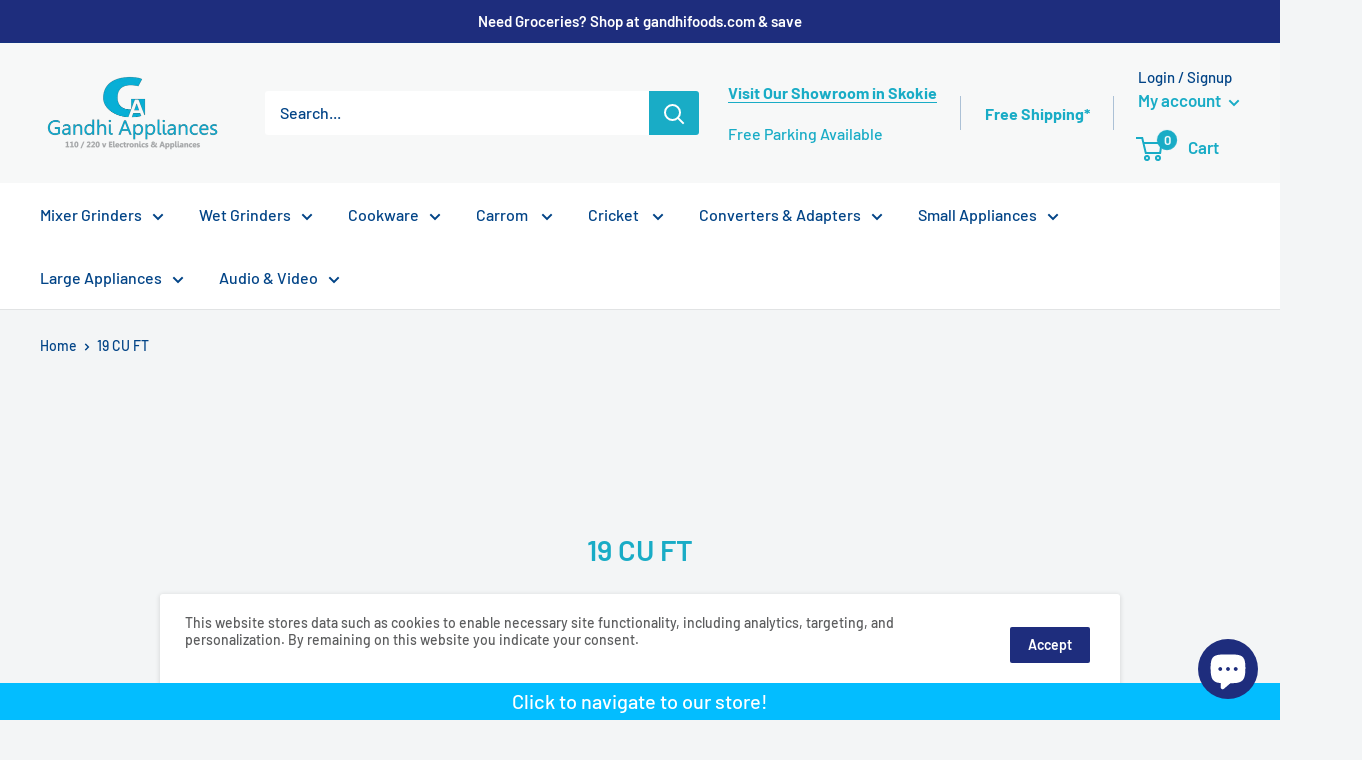

--- FILE ---
content_type: text/html; charset=utf-8
request_url: https://gandhiappliances.com/collections/220-240v-50hz-refrigerators-freezers-ice-makers-220v-refrigerator-top-mount-19-cu-ft
body_size: 34036
content:
<!doctype html>

<html class="no-js" lang="en">
  <head>
    
<script>
    window.dataLayer = window.dataLayer || [];
</script>
    
<!-- Google Tag Manager -->
<script>(function(w,d,s,l,i){w[l]=w[l]||[];w[l].push({'gtm.start':
new Date().getTime(),event:'gtm.js'});var f=d.getElementsByTagName(s)[0],
j=d.createElement(s),dl=l!='dataLayer'?'&l='+l:'';j.async=true;j.src=
'https://www.googletagmanager.com/gtm.js?id='+i+dl;f.parentNode.insertBefore(j,f);
})(window,document,'script','dataLayer','GTM-PDWR97N');</script>
<!-- End Google Tag Manager -->
    
<!-- Global site tag (gtag.js) - Google Analytics -->
<script async src="https://www.googletagmanager.com/gtag/js?id=G-QRLCENJMHL"></script>
<script>
  window.dataLayer = window.dataLayer || [];
  function gtag()
  gtag('js', new Date());
  gtag('config', 'G-QRLCENJMHL');
</script>
    
    <meta name="google-site-verification" content="9bCDQ88jht7ZW0DOXr62rY7zriFtQ73R1S47xFMwWFE" />
    <!-- Google Verification Tag - Start --><meta name="google-site-verification" content="XWyCUL6MxGxHssJFjmdMsw0EXQpfiE9E4YC-dSaTy_Y" /><!-- Google Verification Tag - End -->
    <meta charset="utf-8">
    <meta name="viewport" content="width=device-width, initial-scale=1.0, height=device-height, minimum-scale=1.0, maximum-scale=5.0">
    <meta name="theme-color" content="#19acc6"><title>19 CU FT
</title><meta name="description" content=""><link rel="canonical" href="https://gandhiappliances.com/collections/220-240v-50hz-refrigerators-freezers-ice-makers-220v-refrigerator-top-mount-19-cu-ft"><link rel="shortcut icon" href="//gandhiappliances.com/cdn/shop/files/Favicon_96x96.jpg?v=1613752431" type="image/png"><link rel="preload" as="style" href="//gandhiappliances.com/cdn/shop/t/5/assets/theme.css?v=18242773581843400291686740871">
    <link rel="preload" as="script" href="//gandhiappliances.com/cdn/shop/t/5/assets/theme.min.js?v=116761201341942993531642697705">
    <link rel="preconnect" href="https://cdn.shopify.com">
    <link rel="preconnect" href="https://fonts.shopifycdn.com">
    <link rel="dns-prefetch" href="https://productreviews.shopifycdn.com">
    <link rel="dns-prefetch" href="https://ajax.googleapis.com">
    <link rel="dns-prefetch" href="https://maps.googleapis.com">
    <link rel="dns-prefetch" href="https://maps.gstatic.com">

    <meta property="og:type" content="website">
  <meta property="og:title" content="19 CU FT">
  <meta property="og:image" content="http://gandhiappliances.com/cdn/shopifycloud/storefront/assets/no-image-2048-a2addb12.gif">
  <meta property="og:image:secure_url" content="https://gandhiappliances.com/cdn/shopifycloud/storefront/assets/no-image-2048-a2addb12.gif">
  <meta property="og:image:width" content="">
  <meta property="og:image:height" content=""><meta property="og:description" content=""><meta property="og:url" content="https://gandhiappliances.com/collections/220-240v-50hz-refrigerators-freezers-ice-makers-220v-refrigerator-top-mount-19-cu-ft">
<meta property="og:site_name" content="Gandhi Appliances, LLC"><meta name="twitter:card" content="summary"><meta name="twitter:title" content="19 CU FT">
  <meta name="twitter:description" content="">
  <meta name="twitter:image" content="https://gandhiappliances.com/cdn/shopifycloud/storefront/assets/no-image-2048-a2addb12_600x600_crop_center.gif">
    <link rel="preload" href="//gandhiappliances.com/cdn/fonts/barlow/barlow_n6.329f582a81f63f125e63c20a5a80ae9477df68e1.woff2" as="font" type="font/woff2" crossorigin>
<link rel="preload" href="//gandhiappliances.com/cdn/fonts/barlow/barlow_n5.a193a1990790eba0cc5cca569d23799830e90f07.woff2" as="font" type="font/woff2" crossorigin>

<style>
  @font-face {
  font-family: Barlow;
  font-weight: 600;
  font-style: normal;
  font-display: swap;
  src: url("//gandhiappliances.com/cdn/fonts/barlow/barlow_n6.329f582a81f63f125e63c20a5a80ae9477df68e1.woff2") format("woff2"),
       url("//gandhiappliances.com/cdn/fonts/barlow/barlow_n6.0163402e36247bcb8b02716880d0b39568412e9e.woff") format("woff");
}

  @font-face {
  font-family: Barlow;
  font-weight: 500;
  font-style: normal;
  font-display: swap;
  src: url("//gandhiappliances.com/cdn/fonts/barlow/barlow_n5.a193a1990790eba0cc5cca569d23799830e90f07.woff2") format("woff2"),
       url("//gandhiappliances.com/cdn/fonts/barlow/barlow_n5.ae31c82169b1dc0715609b8cc6a610b917808358.woff") format("woff");
}

@font-face {
  font-family: Barlow;
  font-weight: 600;
  font-style: normal;
  font-display: swap;
  src: url("//gandhiappliances.com/cdn/fonts/barlow/barlow_n6.329f582a81f63f125e63c20a5a80ae9477df68e1.woff2") format("woff2"),
       url("//gandhiappliances.com/cdn/fonts/barlow/barlow_n6.0163402e36247bcb8b02716880d0b39568412e9e.woff") format("woff");
}

@font-face {
  font-family: Barlow;
  font-weight: 600;
  font-style: italic;
  font-display: swap;
  src: url("//gandhiappliances.com/cdn/fonts/barlow/barlow_i6.5a22bd20fb27bad4d7674cc6e666fb9c77d813bb.woff2") format("woff2"),
       url("//gandhiappliances.com/cdn/fonts/barlow/barlow_i6.1c8787fcb59f3add01a87f21b38c7ef797e3b3a1.woff") format("woff");
}


  @font-face {
  font-family: Barlow;
  font-weight: 700;
  font-style: normal;
  font-display: swap;
  src: url("//gandhiappliances.com/cdn/fonts/barlow/barlow_n7.691d1d11f150e857dcbc1c10ef03d825bc378d81.woff2") format("woff2"),
       url("//gandhiappliances.com/cdn/fonts/barlow/barlow_n7.4fdbb1cb7da0e2c2f88492243ffa2b4f91924840.woff") format("woff");
}

  @font-face {
  font-family: Barlow;
  font-weight: 500;
  font-style: italic;
  font-display: swap;
  src: url("//gandhiappliances.com/cdn/fonts/barlow/barlow_i5.714d58286997b65cd479af615cfa9bb0a117a573.woff2") format("woff2"),
       url("//gandhiappliances.com/cdn/fonts/barlow/barlow_i5.0120f77e6447d3b5df4bbec8ad8c2d029d87fb21.woff") format("woff");
}

  @font-face {
  font-family: Barlow;
  font-weight: 700;
  font-style: italic;
  font-display: swap;
  src: url("//gandhiappliances.com/cdn/fonts/barlow/barlow_i7.50e19d6cc2ba5146fa437a5a7443c76d5d730103.woff2") format("woff2"),
       url("//gandhiappliances.com/cdn/fonts/barlow/barlow_i7.47e9f98f1b094d912e6fd631cc3fe93d9f40964f.woff") format("woff");
}


  :root {
    --default-text-font-size : 15px;
    --base-text-font-size    : 16px;
    --heading-font-family    : Barlow, sans-serif;
    --heading-font-weight    : 600;
    --heading-font-style     : normal;
    --text-font-family       : Barlow, sans-serif;
    --text-font-weight       : 500;
    --text-font-style        : normal;
    --text-font-bolder-weight: 600;
    --text-link-decoration   : underline;

    --text-color               : #024487;
    --text-color-rgb           : 2, 68, 135;
    --heading-color            : #19acc6;
    --border-color             : #e1e3e4;
    --border-color-rgb         : 225, 227, 228;
    --form-border-color        : #d4d6d8;
    --accent-color             : #19acc6;
    --accent-color-rgb         : 25, 172, 198;
    --link-color               : #19acc6;
    --link-color-hover         : #107182;
    --background               : #f3f5f6;
    --secondary-background     : #ffffff;
    --secondary-background-rgb : 255, 255, 255;
    --accent-background        : rgba(25, 172, 198, 0.08);

    --input-background: #ffffff;

    --error-color       : #ff0000;
    --error-background  : rgba(255, 0, 0, 0.07);
    --success-color     : #00aa00;
    --success-background: rgba(0, 170, 0, 0.11);

    --primary-button-background      : #19acc6;
    --primary-button-background-rgb  : 25, 172, 198;
    --primary-button-text-color      : #ffffff;
    --secondary-button-background    : #1e2d7d;
    --secondary-button-background-rgb: 30, 45, 125;
    --secondary-button-text-color    : #ffffff;

    --header-background      : #f7f8f8;
    --header-text-color      : #19acc6;
    --header-light-text-color: #024487;
    --header-border-color    : rgba(2, 68, 135, 0.3);
    --header-accent-color    : #19acc6;

    --footer-background-color:    #f3f5f6;
    --footer-heading-text-color:  #024487;
    --footer-body-text-color:     #5c5d5e;
    --footer-accent-color:        #19acc6;
    --footer-accent-color-rgb:    25, 172, 198;
    --footer-border:              1px solid var(--border-color);
    
    --flickity-arrow-color: #abb1b4;--product-on-sale-accent           : #ee0000;
    --product-on-sale-accent-rgb       : 238, 0, 0;
    --product-on-sale-color            : #ffffff;
    --product-in-stock-color           : #008a00;
    --product-low-stock-color          : #ee0000;
    --product-sold-out-color           : #5c5d5e;
    --product-custom-label-1-background: #008a00;
    --product-custom-label-1-color     : #ffffff;
    --product-custom-label-2-background: #00a500;
    --product-custom-label-2-color     : #ffffff;
    --product-review-star-color        : #ffbd00;

    --mobile-container-gutter : 20px;
    --desktop-container-gutter: 40px;
  }
</style>

<script>
  // IE11 does not have support for CSS variables, so we have to polyfill them
  if (!(((window || {}).CSS || {}).supports && window.CSS.supports('(--a: 0)'))) {
    const script = document.createElement('script');
    script.type = 'text/javascript';
    script.src = 'https://cdn.jsdelivr.net/npm/css-vars-ponyfill@2';
    script.onload = function() {
      cssVars({});
    };

    document.getElementsByTagName('head')[0].appendChild(script);
  }
</script>


    <script>window.performance && window.performance.mark && window.performance.mark('shopify.content_for_header.start');</script><meta name="google-site-verification" content="u2M6owis5iUQ2_dMZTUE5NAJiUzFvwT4OOMrcLF97VI">
<meta name="google-site-verification" content="FpWKy5idKkjwU_evjAz6hh4CyBPXD3m7-P_w3h9BeQY">
<meta id="shopify-digital-wallet" name="shopify-digital-wallet" content="/52373258439/digital_wallets/dialog">
<meta name="shopify-checkout-api-token" content="ab83b5ddb2d582c3f1a53e9bf4f18c85">
<meta id="in-context-paypal-metadata" data-shop-id="52373258439" data-venmo-supported="false" data-environment="production" data-locale="en_US" data-paypal-v4="true" data-currency="USD">
<link rel="alternate" type="application/atom+xml" title="Feed" href="/collections/220-240v-50hz-refrigerators-freezers-ice-makers-220v-refrigerator-top-mount-19-cu-ft.atom" />
<link rel="alternate" type="application/json+oembed" href="https://gandhiappliances.com/collections/220-240v-50hz-refrigerators-freezers-ice-makers-220v-refrigerator-top-mount-19-cu-ft.oembed">
<script async="async" src="/checkouts/internal/preloads.js?locale=en-US"></script>
<link rel="preconnect" href="https://shop.app" crossorigin="anonymous">
<script async="async" src="https://shop.app/checkouts/internal/preloads.js?locale=en-US&shop_id=52373258439" crossorigin="anonymous"></script>
<script id="apple-pay-shop-capabilities" type="application/json">{"shopId":52373258439,"countryCode":"US","currencyCode":"USD","merchantCapabilities":["supports3DS"],"merchantId":"gid:\/\/shopify\/Shop\/52373258439","merchantName":"Gandhi Appliances, LLC","requiredBillingContactFields":["postalAddress","email","phone"],"requiredShippingContactFields":["postalAddress","email","phone"],"shippingType":"shipping","supportedNetworks":["visa","masterCard","amex","discover","elo","jcb"],"total":{"type":"pending","label":"Gandhi Appliances, LLC","amount":"1.00"},"shopifyPaymentsEnabled":true,"supportsSubscriptions":true}</script>
<script id="shopify-features" type="application/json">{"accessToken":"ab83b5ddb2d582c3f1a53e9bf4f18c85","betas":["rich-media-storefront-analytics"],"domain":"gandhiappliances.com","predictiveSearch":true,"shopId":52373258439,"locale":"en"}</script>
<script>var Shopify = Shopify || {};
Shopify.shop = "gandhi-appliances-llc.myshopify.com";
Shopify.locale = "en";
Shopify.currency = {"active":"USD","rate":"1.0"};
Shopify.country = "US";
Shopify.theme = {"name":"Warehouse - HC - 05 Jan 21 ","id":117784051911,"schema_name":"Warehouse","schema_version":"1.15.2","theme_store_id":871,"role":"main"};
Shopify.theme.handle = "null";
Shopify.theme.style = {"id":null,"handle":null};
Shopify.cdnHost = "gandhiappliances.com/cdn";
Shopify.routes = Shopify.routes || {};
Shopify.routes.root = "/";</script>
<script type="module">!function(o){(o.Shopify=o.Shopify||{}).modules=!0}(window);</script>
<script>!function(o){function n(){var o=[];function n(){o.push(Array.prototype.slice.apply(arguments))}return n.q=o,n}var t=o.Shopify=o.Shopify||{};t.loadFeatures=n(),t.autoloadFeatures=n()}(window);</script>
<script>
  window.ShopifyPay = window.ShopifyPay || {};
  window.ShopifyPay.apiHost = "shop.app\/pay";
  window.ShopifyPay.redirectState = null;
</script>
<script id="shop-js-analytics" type="application/json">{"pageType":"collection"}</script>
<script defer="defer" async type="module" src="//gandhiappliances.com/cdn/shopifycloud/shop-js/modules/v2/client.init-shop-cart-sync_DlSlHazZ.en.esm.js"></script>
<script defer="defer" async type="module" src="//gandhiappliances.com/cdn/shopifycloud/shop-js/modules/v2/chunk.common_D16XZWos.esm.js"></script>
<script type="module">
  await import("//gandhiappliances.com/cdn/shopifycloud/shop-js/modules/v2/client.init-shop-cart-sync_DlSlHazZ.en.esm.js");
await import("//gandhiappliances.com/cdn/shopifycloud/shop-js/modules/v2/chunk.common_D16XZWos.esm.js");

  window.Shopify.SignInWithShop?.initShopCartSync?.({"fedCMEnabled":true,"windoidEnabled":true});

</script>
<script>
  window.Shopify = window.Shopify || {};
  if (!window.Shopify.featureAssets) window.Shopify.featureAssets = {};
  window.Shopify.featureAssets['shop-js'] = {"shop-cart-sync":["modules/v2/client.shop-cart-sync_DKWYiEUO.en.esm.js","modules/v2/chunk.common_D16XZWos.esm.js"],"init-fed-cm":["modules/v2/client.init-fed-cm_vfPMjZAC.en.esm.js","modules/v2/chunk.common_D16XZWos.esm.js"],"init-shop-email-lookup-coordinator":["modules/v2/client.init-shop-email-lookup-coordinator_CR38P6MB.en.esm.js","modules/v2/chunk.common_D16XZWos.esm.js"],"init-shop-cart-sync":["modules/v2/client.init-shop-cart-sync_DlSlHazZ.en.esm.js","modules/v2/chunk.common_D16XZWos.esm.js"],"shop-cash-offers":["modules/v2/client.shop-cash-offers_CJw4IQ6B.en.esm.js","modules/v2/chunk.common_D16XZWos.esm.js","modules/v2/chunk.modal_UwFWkumu.esm.js"],"shop-toast-manager":["modules/v2/client.shop-toast-manager_BY778Uv6.en.esm.js","modules/v2/chunk.common_D16XZWos.esm.js"],"init-windoid":["modules/v2/client.init-windoid_DVhZdEm3.en.esm.js","modules/v2/chunk.common_D16XZWos.esm.js"],"shop-button":["modules/v2/client.shop-button_D2ZzKUPa.en.esm.js","modules/v2/chunk.common_D16XZWos.esm.js"],"avatar":["modules/v2/client.avatar_BTnouDA3.en.esm.js"],"init-customer-accounts-sign-up":["modules/v2/client.init-customer-accounts-sign-up_CQZUmjGN.en.esm.js","modules/v2/client.shop-login-button_Cu5K-F7X.en.esm.js","modules/v2/chunk.common_D16XZWos.esm.js","modules/v2/chunk.modal_UwFWkumu.esm.js"],"pay-button":["modules/v2/client.pay-button_CcBqbGU7.en.esm.js","modules/v2/chunk.common_D16XZWos.esm.js"],"init-shop-for-new-customer-accounts":["modules/v2/client.init-shop-for-new-customer-accounts_B5DR5JTE.en.esm.js","modules/v2/client.shop-login-button_Cu5K-F7X.en.esm.js","modules/v2/chunk.common_D16XZWos.esm.js","modules/v2/chunk.modal_UwFWkumu.esm.js"],"shop-login-button":["modules/v2/client.shop-login-button_Cu5K-F7X.en.esm.js","modules/v2/chunk.common_D16XZWos.esm.js","modules/v2/chunk.modal_UwFWkumu.esm.js"],"shop-follow-button":["modules/v2/client.shop-follow-button_BX8Slf17.en.esm.js","modules/v2/chunk.common_D16XZWos.esm.js","modules/v2/chunk.modal_UwFWkumu.esm.js"],"init-customer-accounts":["modules/v2/client.init-customer-accounts_DjKkmQ2w.en.esm.js","modules/v2/client.shop-login-button_Cu5K-F7X.en.esm.js","modules/v2/chunk.common_D16XZWos.esm.js","modules/v2/chunk.modal_UwFWkumu.esm.js"],"lead-capture":["modules/v2/client.lead-capture_ChWCg7nV.en.esm.js","modules/v2/chunk.common_D16XZWos.esm.js","modules/v2/chunk.modal_UwFWkumu.esm.js"],"checkout-modal":["modules/v2/client.checkout-modal_DPnpVyv-.en.esm.js","modules/v2/chunk.common_D16XZWos.esm.js","modules/v2/chunk.modal_UwFWkumu.esm.js"],"shop-login":["modules/v2/client.shop-login_leRXJtcZ.en.esm.js","modules/v2/chunk.common_D16XZWos.esm.js","modules/v2/chunk.modal_UwFWkumu.esm.js"],"payment-terms":["modules/v2/client.payment-terms_Bp9K0NXD.en.esm.js","modules/v2/chunk.common_D16XZWos.esm.js","modules/v2/chunk.modal_UwFWkumu.esm.js"]};
</script>
<script>(function() {
  var isLoaded = false;
  function asyncLoad() {
    if (isLoaded) return;
    isLoaded = true;
    var urls = ["https:\/\/snts-app.herokuapp.com\/get_script\/365ba268470c11eba73b6e2c8721f569.js?shop=gandhi-appliances-llc.myshopify.com"];
    for (var i = 0; i < urls.length; i++) {
      var s = document.createElement('script');
      s.type = 'text/javascript';
      s.async = true;
      s.src = urls[i];
      var x = document.getElementsByTagName('script')[0];
      x.parentNode.insertBefore(s, x);
    }
  };
  if(window.attachEvent) {
    window.attachEvent('onload', asyncLoad);
  } else {
    window.addEventListener('load', asyncLoad, false);
  }
})();</script>
<script id="__st">var __st={"a":52373258439,"offset":-21600,"reqid":"c33171e2-2457-405e-9e83-d6d9345fbbf1-1768594410","pageurl":"gandhiappliances.com\/collections\/220-240v-50hz-refrigerators-freezers-ice-makers-220v-refrigerator-top-mount-19-cu-ft","u":"6e160c7cc8b4","p":"collection","rtyp":"collection","rid":239627403463};</script>
<script>window.ShopifyPaypalV4VisibilityTracking = true;</script>
<script id="captcha-bootstrap">!function(){'use strict';const t='contact',e='account',n='new_comment',o=[[t,t],['blogs',n],['comments',n],[t,'customer']],c=[[e,'customer_login'],[e,'guest_login'],[e,'recover_customer_password'],[e,'create_customer']],r=t=>t.map((([t,e])=>`form[action*='/${t}']:not([data-nocaptcha='true']) input[name='form_type'][value='${e}']`)).join(','),a=t=>()=>t?[...document.querySelectorAll(t)].map((t=>t.form)):[];function s(){const t=[...o],e=r(t);return a(e)}const i='password',u='form_key',d=['recaptcha-v3-token','g-recaptcha-response','h-captcha-response',i],f=()=>{try{return window.sessionStorage}catch{return}},m='__shopify_v',_=t=>t.elements[u];function p(t,e,n=!1){try{const o=window.sessionStorage,c=JSON.parse(o.getItem(e)),{data:r}=function(t){const{data:e,action:n}=t;return t[m]||n?{data:e,action:n}:{data:t,action:n}}(c);for(const[e,n]of Object.entries(r))t.elements[e]&&(t.elements[e].value=n);n&&o.removeItem(e)}catch(o){console.error('form repopulation failed',{error:o})}}const l='form_type',E='cptcha';function T(t){t.dataset[E]=!0}const w=window,h=w.document,L='Shopify',v='ce_forms',y='captcha';let A=!1;((t,e)=>{const n=(g='f06e6c50-85a8-45c8-87d0-21a2b65856fe',I='https://cdn.shopify.com/shopifycloud/storefront-forms-hcaptcha/ce_storefront_forms_captcha_hcaptcha.v1.5.2.iife.js',D={infoText:'Protected by hCaptcha',privacyText:'Privacy',termsText:'Terms'},(t,e,n)=>{const o=w[L][v],c=o.bindForm;if(c)return c(t,g,e,D).then(n);var r;o.q.push([[t,g,e,D],n]),r=I,A||(h.body.append(Object.assign(h.createElement('script'),{id:'captcha-provider',async:!0,src:r})),A=!0)});var g,I,D;w[L]=w[L]||{},w[L][v]=w[L][v]||{},w[L][v].q=[],w[L][y]=w[L][y]||{},w[L][y].protect=function(t,e){n(t,void 0,e),T(t)},Object.freeze(w[L][y]),function(t,e,n,w,h,L){const[v,y,A,g]=function(t,e,n){const i=e?o:[],u=t?c:[],d=[...i,...u],f=r(d),m=r(i),_=r(d.filter((([t,e])=>n.includes(e))));return[a(f),a(m),a(_),s()]}(w,h,L),I=t=>{const e=t.target;return e instanceof HTMLFormElement?e:e&&e.form},D=t=>v().includes(t);t.addEventListener('submit',(t=>{const e=I(t);if(!e)return;const n=D(e)&&!e.dataset.hcaptchaBound&&!e.dataset.recaptchaBound,o=_(e),c=g().includes(e)&&(!o||!o.value);(n||c)&&t.preventDefault(),c&&!n&&(function(t){try{if(!f())return;!function(t){const e=f();if(!e)return;const n=_(t);if(!n)return;const o=n.value;o&&e.removeItem(o)}(t);const e=Array.from(Array(32),(()=>Math.random().toString(36)[2])).join('');!function(t,e){_(t)||t.append(Object.assign(document.createElement('input'),{type:'hidden',name:u})),t.elements[u].value=e}(t,e),function(t,e){const n=f();if(!n)return;const o=[...t.querySelectorAll(`input[type='${i}']`)].map((({name:t})=>t)),c=[...d,...o],r={};for(const[a,s]of new FormData(t).entries())c.includes(a)||(r[a]=s);n.setItem(e,JSON.stringify({[m]:1,action:t.action,data:r}))}(t,e)}catch(e){console.error('failed to persist form',e)}}(e),e.submit())}));const S=(t,e)=>{t&&!t.dataset[E]&&(n(t,e.some((e=>e===t))),T(t))};for(const o of['focusin','change'])t.addEventListener(o,(t=>{const e=I(t);D(e)&&S(e,y())}));const B=e.get('form_key'),M=e.get(l),P=B&&M;t.addEventListener('DOMContentLoaded',(()=>{const t=y();if(P)for(const e of t)e.elements[l].value===M&&p(e,B);[...new Set([...A(),...v().filter((t=>'true'===t.dataset.shopifyCaptcha))])].forEach((e=>S(e,t)))}))}(h,new URLSearchParams(w.location.search),n,t,e,['guest_login'])})(!0,!0)}();</script>
<script integrity="sha256-4kQ18oKyAcykRKYeNunJcIwy7WH5gtpwJnB7kiuLZ1E=" data-source-attribution="shopify.loadfeatures" defer="defer" src="//gandhiappliances.com/cdn/shopifycloud/storefront/assets/storefront/load_feature-a0a9edcb.js" crossorigin="anonymous"></script>
<script crossorigin="anonymous" defer="defer" src="//gandhiappliances.com/cdn/shopifycloud/storefront/assets/shopify_pay/storefront-65b4c6d7.js?v=20250812"></script>
<script data-source-attribution="shopify.dynamic_checkout.dynamic.init">var Shopify=Shopify||{};Shopify.PaymentButton=Shopify.PaymentButton||{isStorefrontPortableWallets:!0,init:function(){window.Shopify.PaymentButton.init=function(){};var t=document.createElement("script");t.src="https://gandhiappliances.com/cdn/shopifycloud/portable-wallets/latest/portable-wallets.en.js",t.type="module",document.head.appendChild(t)}};
</script>
<script data-source-attribution="shopify.dynamic_checkout.buyer_consent">
  function portableWalletsHideBuyerConsent(e){var t=document.getElementById("shopify-buyer-consent"),n=document.getElementById("shopify-subscription-policy-button");t&&n&&(t.classList.add("hidden"),t.setAttribute("aria-hidden","true"),n.removeEventListener("click",e))}function portableWalletsShowBuyerConsent(e){var t=document.getElementById("shopify-buyer-consent"),n=document.getElementById("shopify-subscription-policy-button");t&&n&&(t.classList.remove("hidden"),t.removeAttribute("aria-hidden"),n.addEventListener("click",e))}window.Shopify?.PaymentButton&&(window.Shopify.PaymentButton.hideBuyerConsent=portableWalletsHideBuyerConsent,window.Shopify.PaymentButton.showBuyerConsent=portableWalletsShowBuyerConsent);
</script>
<script data-source-attribution="shopify.dynamic_checkout.cart.bootstrap">document.addEventListener("DOMContentLoaded",(function(){function t(){return document.querySelector("shopify-accelerated-checkout-cart, shopify-accelerated-checkout")}if(t())Shopify.PaymentButton.init();else{new MutationObserver((function(e,n){t()&&(Shopify.PaymentButton.init(),n.disconnect())})).observe(document.body,{childList:!0,subtree:!0})}}));
</script>
<link id="shopify-accelerated-checkout-styles" rel="stylesheet" media="screen" href="https://gandhiappliances.com/cdn/shopifycloud/portable-wallets/latest/accelerated-checkout-backwards-compat.css" crossorigin="anonymous">
<style id="shopify-accelerated-checkout-cart">
        #shopify-buyer-consent {
  margin-top: 1em;
  display: inline-block;
  width: 100%;
}

#shopify-buyer-consent.hidden {
  display: none;
}

#shopify-subscription-policy-button {
  background: none;
  border: none;
  padding: 0;
  text-decoration: underline;
  font-size: inherit;
  cursor: pointer;
}

#shopify-subscription-policy-button::before {
  box-shadow: none;
}

      </style>

<script>window.performance && window.performance.mark && window.performance.mark('shopify.content_for_header.end');</script>

    <link rel="stylesheet" href="//gandhiappliances.com/cdn/shop/t/5/assets/theme.css?v=18242773581843400291686740871">

    


  <script type="application/ld+json">
  {
    "@context": "http://schema.org",
    "@type": "BreadcrumbList",
  "itemListElement": [{
      "@type": "ListItem",
      "position": 1,
      "name": "Home",
      "item": "https://gandhiappliances.com"
    },{
          "@type": "ListItem",
          "position": 2,
          "name": "19 CU FT",
          "item": "https://gandhiappliances.com/collections/220-240v-50hz-refrigerators-freezers-ice-makers-220v-refrigerator-top-mount-19-cu-ft"
        }]
  }
  </script>


    <script>
      // This allows to expose several variables to the global scope, to be used in scripts
      window.theme = {
        pageType: "collection",
        cartCount: 0,
        moneyFormat: "${{amount}}",
        moneyWithCurrencyFormat: "${{amount}} USD",
        showDiscount: true,
        discountMode: "saving",
        searchMode: "product",
        cartType: "drawer"
      };

      window.routes = {
        rootUrl: "\/",
        rootUrlWithoutSlash: '',
        cartUrl: "\/cart",
        cartAddUrl: "\/cart\/add",
        cartChangeUrl: "\/cart\/change",
        searchUrl: "\/search",
        productRecommendationsUrl: "\/recommendations\/products"
      };

      window.languages = {
        productRegularPrice: "Regular price",
        productSalePrice: "Sale price",
        collectionOnSaleLabel: "Save {{savings}}",
        productFormUnavailable: "Unavailable",
        productFormAddToCart: "Add to cart",
        productFormSoldOut: "Sold out",
        productAdded: "Product has been added to your cart",
        productAddedShort: "Added!",
        shippingEstimatorNoResults: "No shipping could be found for your address.",
        shippingEstimatorOneResult: "There is one shipping rate for your address:",
        shippingEstimatorMultipleResults: "There are {{count}} shipping rates for your address:",
        shippingEstimatorErrors: "There are some errors:"
      };

      window.lazySizesConfig = {
        loadHidden: false,
        hFac: 0.8,
        expFactor: 3,
        customMedia: {
          '--phone': '(max-width: 640px)',
          '--tablet': '(min-width: 641px) and (max-width: 1023px)',
          '--lap': '(min-width: 1024px)'
        }
      };

      document.documentElement.className = document.documentElement.className.replace('no-js', 'js');
    </script><script src="//gandhiappliances.com/cdn/shop/t/5/assets/theme.min.js?v=116761201341942993531642697705" defer></script>
    <script src="//gandhiappliances.com/cdn/shop/t/5/assets/custom.js?v=80340690140858199731685707241" defer></script><script>
        (function () {
          window.onpageshow = function() {
            // We force re-freshing the cart content onpageshow, as most browsers will serve a cache copy when hitting the
            // back button, which cause staled data
            document.documentElement.dispatchEvent(new CustomEvent('cart:refresh', {
              bubbles: true,
              detail: {scrollToTop: false}
            }));
          };
        })();
      </script><script src="https://cdn.shopify.com/extensions/7bc9bb47-adfa-4267-963e-cadee5096caf/inbox-1252/assets/inbox-chat-loader.js" type="text/javascript" defer="defer"></script>
<link href="https://monorail-edge.shopifysvc.com" rel="dns-prefetch">
<script>(function(){if ("sendBeacon" in navigator && "performance" in window) {try {var session_token_from_headers = performance.getEntriesByType('navigation')[0].serverTiming.find(x => x.name == '_s').description;} catch {var session_token_from_headers = undefined;}var session_cookie_matches = document.cookie.match(/_shopify_s=([^;]*)/);var session_token_from_cookie = session_cookie_matches && session_cookie_matches.length === 2 ? session_cookie_matches[1] : "";var session_token = session_token_from_headers || session_token_from_cookie || "";function handle_abandonment_event(e) {var entries = performance.getEntries().filter(function(entry) {return /monorail-edge.shopifysvc.com/.test(entry.name);});if (!window.abandonment_tracked && entries.length === 0) {window.abandonment_tracked = true;var currentMs = Date.now();var navigation_start = performance.timing.navigationStart;var payload = {shop_id: 52373258439,url: window.location.href,navigation_start,duration: currentMs - navigation_start,session_token,page_type: "collection"};window.navigator.sendBeacon("https://monorail-edge.shopifysvc.com/v1/produce", JSON.stringify({schema_id: "online_store_buyer_site_abandonment/1.1",payload: payload,metadata: {event_created_at_ms: currentMs,event_sent_at_ms: currentMs}}));}}window.addEventListener('pagehide', handle_abandonment_event);}}());</script>
<script id="web-pixels-manager-setup">(function e(e,d,r,n,o){if(void 0===o&&(o={}),!Boolean(null===(a=null===(i=window.Shopify)||void 0===i?void 0:i.analytics)||void 0===a?void 0:a.replayQueue)){var i,a;window.Shopify=window.Shopify||{};var t=window.Shopify;t.analytics=t.analytics||{};var s=t.analytics;s.replayQueue=[],s.publish=function(e,d,r){return s.replayQueue.push([e,d,r]),!0};try{self.performance.mark("wpm:start")}catch(e){}var l=function(){var e={modern:/Edge?\/(1{2}[4-9]|1[2-9]\d|[2-9]\d{2}|\d{4,})\.\d+(\.\d+|)|Firefox\/(1{2}[4-9]|1[2-9]\d|[2-9]\d{2}|\d{4,})\.\d+(\.\d+|)|Chrom(ium|e)\/(9{2}|\d{3,})\.\d+(\.\d+|)|(Maci|X1{2}).+ Version\/(15\.\d+|(1[6-9]|[2-9]\d|\d{3,})\.\d+)([,.]\d+|)( \(\w+\)|)( Mobile\/\w+|) Safari\/|Chrome.+OPR\/(9{2}|\d{3,})\.\d+\.\d+|(CPU[ +]OS|iPhone[ +]OS|CPU[ +]iPhone|CPU IPhone OS|CPU iPad OS)[ +]+(15[._]\d+|(1[6-9]|[2-9]\d|\d{3,})[._]\d+)([._]\d+|)|Android:?[ /-](13[3-9]|1[4-9]\d|[2-9]\d{2}|\d{4,})(\.\d+|)(\.\d+|)|Android.+Firefox\/(13[5-9]|1[4-9]\d|[2-9]\d{2}|\d{4,})\.\d+(\.\d+|)|Android.+Chrom(ium|e)\/(13[3-9]|1[4-9]\d|[2-9]\d{2}|\d{4,})\.\d+(\.\d+|)|SamsungBrowser\/([2-9]\d|\d{3,})\.\d+/,legacy:/Edge?\/(1[6-9]|[2-9]\d|\d{3,})\.\d+(\.\d+|)|Firefox\/(5[4-9]|[6-9]\d|\d{3,})\.\d+(\.\d+|)|Chrom(ium|e)\/(5[1-9]|[6-9]\d|\d{3,})\.\d+(\.\d+|)([\d.]+$|.*Safari\/(?![\d.]+ Edge\/[\d.]+$))|(Maci|X1{2}).+ Version\/(10\.\d+|(1[1-9]|[2-9]\d|\d{3,})\.\d+)([,.]\d+|)( \(\w+\)|)( Mobile\/\w+|) Safari\/|Chrome.+OPR\/(3[89]|[4-9]\d|\d{3,})\.\d+\.\d+|(CPU[ +]OS|iPhone[ +]OS|CPU[ +]iPhone|CPU IPhone OS|CPU iPad OS)[ +]+(10[._]\d+|(1[1-9]|[2-9]\d|\d{3,})[._]\d+)([._]\d+|)|Android:?[ /-](13[3-9]|1[4-9]\d|[2-9]\d{2}|\d{4,})(\.\d+|)(\.\d+|)|Mobile Safari.+OPR\/([89]\d|\d{3,})\.\d+\.\d+|Android.+Firefox\/(13[5-9]|1[4-9]\d|[2-9]\d{2}|\d{4,})\.\d+(\.\d+|)|Android.+Chrom(ium|e)\/(13[3-9]|1[4-9]\d|[2-9]\d{2}|\d{4,})\.\d+(\.\d+|)|Android.+(UC? ?Browser|UCWEB|U3)[ /]?(15\.([5-9]|\d{2,})|(1[6-9]|[2-9]\d|\d{3,})\.\d+)\.\d+|SamsungBrowser\/(5\.\d+|([6-9]|\d{2,})\.\d+)|Android.+MQ{2}Browser\/(14(\.(9|\d{2,})|)|(1[5-9]|[2-9]\d|\d{3,})(\.\d+|))(\.\d+|)|K[Aa][Ii]OS\/(3\.\d+|([4-9]|\d{2,})\.\d+)(\.\d+|)/},d=e.modern,r=e.legacy,n=navigator.userAgent;return n.match(d)?"modern":n.match(r)?"legacy":"unknown"}(),u="modern"===l?"modern":"legacy",c=(null!=n?n:{modern:"",legacy:""})[u],f=function(e){return[e.baseUrl,"/wpm","/b",e.hashVersion,"modern"===e.buildTarget?"m":"l",".js"].join("")}({baseUrl:d,hashVersion:r,buildTarget:u}),m=function(e){var d=e.version,r=e.bundleTarget,n=e.surface,o=e.pageUrl,i=e.monorailEndpoint;return{emit:function(e){var a=e.status,t=e.errorMsg,s=(new Date).getTime(),l=JSON.stringify({metadata:{event_sent_at_ms:s},events:[{schema_id:"web_pixels_manager_load/3.1",payload:{version:d,bundle_target:r,page_url:o,status:a,surface:n,error_msg:t},metadata:{event_created_at_ms:s}}]});if(!i)return console&&console.warn&&console.warn("[Web Pixels Manager] No Monorail endpoint provided, skipping logging."),!1;try{return self.navigator.sendBeacon.bind(self.navigator)(i,l)}catch(e){}var u=new XMLHttpRequest;try{return u.open("POST",i,!0),u.setRequestHeader("Content-Type","text/plain"),u.send(l),!0}catch(e){return console&&console.warn&&console.warn("[Web Pixels Manager] Got an unhandled error while logging to Monorail."),!1}}}}({version:r,bundleTarget:l,surface:e.surface,pageUrl:self.location.href,monorailEndpoint:e.monorailEndpoint});try{o.browserTarget=l,function(e){var d=e.src,r=e.async,n=void 0===r||r,o=e.onload,i=e.onerror,a=e.sri,t=e.scriptDataAttributes,s=void 0===t?{}:t,l=document.createElement("script"),u=document.querySelector("head"),c=document.querySelector("body");if(l.async=n,l.src=d,a&&(l.integrity=a,l.crossOrigin="anonymous"),s)for(var f in s)if(Object.prototype.hasOwnProperty.call(s,f))try{l.dataset[f]=s[f]}catch(e){}if(o&&l.addEventListener("load",o),i&&l.addEventListener("error",i),u)u.appendChild(l);else{if(!c)throw new Error("Did not find a head or body element to append the script");c.appendChild(l)}}({src:f,async:!0,onload:function(){if(!function(){var e,d;return Boolean(null===(d=null===(e=window.Shopify)||void 0===e?void 0:e.analytics)||void 0===d?void 0:d.initialized)}()){var d=window.webPixelsManager.init(e)||void 0;if(d){var r=window.Shopify.analytics;r.replayQueue.forEach((function(e){var r=e[0],n=e[1],o=e[2];d.publishCustomEvent(r,n,o)})),r.replayQueue=[],r.publish=d.publishCustomEvent,r.visitor=d.visitor,r.initialized=!0}}},onerror:function(){return m.emit({status:"failed",errorMsg:"".concat(f," has failed to load")})},sri:function(e){var d=/^sha384-[A-Za-z0-9+/=]+$/;return"string"==typeof e&&d.test(e)}(c)?c:"",scriptDataAttributes:o}),m.emit({status:"loading"})}catch(e){m.emit({status:"failed",errorMsg:(null==e?void 0:e.message)||"Unknown error"})}}})({shopId: 52373258439,storefrontBaseUrl: "https://gandhiappliances.com",extensionsBaseUrl: "https://extensions.shopifycdn.com/cdn/shopifycloud/web-pixels-manager",monorailEndpoint: "https://monorail-edge.shopifysvc.com/unstable/produce_batch",surface: "storefront-renderer",enabledBetaFlags: ["2dca8a86"],webPixelsConfigList: [{"id":"424870132","configuration":"{\"config\":\"{\\\"google_tag_ids\\\":[\\\"G-L1JXBRVBLH\\\",\\\"AW-760118780\\\",\\\"GT-M34VVV4F\\\"],\\\"target_country\\\":\\\"US\\\",\\\"gtag_events\\\":[{\\\"type\\\":\\\"begin_checkout\\\",\\\"action_label\\\":[\\\"G-L1JXBRVBLH\\\",\\\"AW-760118780\\\/lDlNCPTSuu8BEPz7ueoC\\\"]},{\\\"type\\\":\\\"search\\\",\\\"action_label\\\":[\\\"G-L1JXBRVBLH\\\",\\\"AW-760118780\\\/2D70CPfSuu8BEPz7ueoC\\\"]},{\\\"type\\\":\\\"view_item\\\",\\\"action_label\\\":[\\\"G-L1JXBRVBLH\\\",\\\"AW-760118780\\\/mjcaCO7Suu8BEPz7ueoC\\\",\\\"MC-4SGTF3WH2C\\\"]},{\\\"type\\\":\\\"purchase\\\",\\\"action_label\\\":[\\\"G-L1JXBRVBLH\\\",\\\"AW-760118780\\\/kBgwCOvSuu8BEPz7ueoC\\\",\\\"MC-4SGTF3WH2C\\\"]},{\\\"type\\\":\\\"page_view\\\",\\\"action_label\\\":[\\\"G-L1JXBRVBLH\\\",\\\"AW-760118780\\\/yJnqCOjSuu8BEPz7ueoC\\\",\\\"MC-4SGTF3WH2C\\\"]},{\\\"type\\\":\\\"add_payment_info\\\",\\\"action_label\\\":[\\\"G-L1JXBRVBLH\\\",\\\"AW-760118780\\\/ou97CPrSuu8BEPz7ueoC\\\"]},{\\\"type\\\":\\\"add_to_cart\\\",\\\"action_label\\\":[\\\"G-L1JXBRVBLH\\\",\\\"AW-760118780\\\/cIrmCPHSuu8BEPz7ueoC\\\"]}],\\\"enable_monitoring_mode\\\":false}\"}","eventPayloadVersion":"v1","runtimeContext":"OPEN","scriptVersion":"b2a88bafab3e21179ed38636efcd8a93","type":"APP","apiClientId":1780363,"privacyPurposes":[],"dataSharingAdjustments":{"protectedCustomerApprovalScopes":["read_customer_address","read_customer_email","read_customer_name","read_customer_personal_data","read_customer_phone"]}},{"id":"73072884","eventPayloadVersion":"v1","runtimeContext":"LAX","scriptVersion":"1","type":"CUSTOM","privacyPurposes":["ANALYTICS"],"name":"Google Analytics tag (migrated)"},{"id":"shopify-app-pixel","configuration":"{}","eventPayloadVersion":"v1","runtimeContext":"STRICT","scriptVersion":"0450","apiClientId":"shopify-pixel","type":"APP","privacyPurposes":["ANALYTICS","MARKETING"]},{"id":"shopify-custom-pixel","eventPayloadVersion":"v1","runtimeContext":"LAX","scriptVersion":"0450","apiClientId":"shopify-pixel","type":"CUSTOM","privacyPurposes":["ANALYTICS","MARKETING"]}],isMerchantRequest: false,initData: {"shop":{"name":"Gandhi Appliances, LLC","paymentSettings":{"currencyCode":"USD"},"myshopifyDomain":"gandhi-appliances-llc.myshopify.com","countryCode":"US","storefrontUrl":"https:\/\/gandhiappliances.com"},"customer":null,"cart":null,"checkout":null,"productVariants":[],"purchasingCompany":null},},"https://gandhiappliances.com/cdn","fcfee988w5aeb613cpc8e4bc33m6693e112",{"modern":"","legacy":""},{"shopId":"52373258439","storefrontBaseUrl":"https:\/\/gandhiappliances.com","extensionBaseUrl":"https:\/\/extensions.shopifycdn.com\/cdn\/shopifycloud\/web-pixels-manager","surface":"storefront-renderer","enabledBetaFlags":"[\"2dca8a86\"]","isMerchantRequest":"false","hashVersion":"fcfee988w5aeb613cpc8e4bc33m6693e112","publish":"custom","events":"[[\"page_viewed\",{}],[\"collection_viewed\",{\"collection\":{\"id\":\"239627403463\",\"title\":\"19 CU FT\",\"productVariants\":[]}}]]"});</script><script>
  window.ShopifyAnalytics = window.ShopifyAnalytics || {};
  window.ShopifyAnalytics.meta = window.ShopifyAnalytics.meta || {};
  window.ShopifyAnalytics.meta.currency = 'USD';
  var meta = {"products":[],"page":{"pageType":"collection","resourceType":"collection","resourceId":239627403463,"requestId":"c33171e2-2457-405e-9e83-d6d9345fbbf1-1768594410"}};
  for (var attr in meta) {
    window.ShopifyAnalytics.meta[attr] = meta[attr];
  }
</script>
<script class="analytics">
  (function () {
    var customDocumentWrite = function(content) {
      var jquery = null;

      if (window.jQuery) {
        jquery = window.jQuery;
      } else if (window.Checkout && window.Checkout.$) {
        jquery = window.Checkout.$;
      }

      if (jquery) {
        jquery('body').append(content);
      }
    };

    var hasLoggedConversion = function(token) {
      if (token) {
        return document.cookie.indexOf('loggedConversion=' + token) !== -1;
      }
      return false;
    }

    var setCookieIfConversion = function(token) {
      if (token) {
        var twoMonthsFromNow = new Date(Date.now());
        twoMonthsFromNow.setMonth(twoMonthsFromNow.getMonth() + 2);

        document.cookie = 'loggedConversion=' + token + '; expires=' + twoMonthsFromNow;
      }
    }

    var trekkie = window.ShopifyAnalytics.lib = window.trekkie = window.trekkie || [];
    if (trekkie.integrations) {
      return;
    }
    trekkie.methods = [
      'identify',
      'page',
      'ready',
      'track',
      'trackForm',
      'trackLink'
    ];
    trekkie.factory = function(method) {
      return function() {
        var args = Array.prototype.slice.call(arguments);
        args.unshift(method);
        trekkie.push(args);
        return trekkie;
      };
    };
    for (var i = 0; i < trekkie.methods.length; i++) {
      var key = trekkie.methods[i];
      trekkie[key] = trekkie.factory(key);
    }
    trekkie.load = function(config) {
      trekkie.config = config || {};
      trekkie.config.initialDocumentCookie = document.cookie;
      var first = document.getElementsByTagName('script')[0];
      var script = document.createElement('script');
      script.type = 'text/javascript';
      script.onerror = function(e) {
        var scriptFallback = document.createElement('script');
        scriptFallback.type = 'text/javascript';
        scriptFallback.onerror = function(error) {
                var Monorail = {
      produce: function produce(monorailDomain, schemaId, payload) {
        var currentMs = new Date().getTime();
        var event = {
          schema_id: schemaId,
          payload: payload,
          metadata: {
            event_created_at_ms: currentMs,
            event_sent_at_ms: currentMs
          }
        };
        return Monorail.sendRequest("https://" + monorailDomain + "/v1/produce", JSON.stringify(event));
      },
      sendRequest: function sendRequest(endpointUrl, payload) {
        // Try the sendBeacon API
        if (window && window.navigator && typeof window.navigator.sendBeacon === 'function' && typeof window.Blob === 'function' && !Monorail.isIos12()) {
          var blobData = new window.Blob([payload], {
            type: 'text/plain'
          });

          if (window.navigator.sendBeacon(endpointUrl, blobData)) {
            return true;
          } // sendBeacon was not successful

        } // XHR beacon

        var xhr = new XMLHttpRequest();

        try {
          xhr.open('POST', endpointUrl);
          xhr.setRequestHeader('Content-Type', 'text/plain');
          xhr.send(payload);
        } catch (e) {
          console.log(e);
        }

        return false;
      },
      isIos12: function isIos12() {
        return window.navigator.userAgent.lastIndexOf('iPhone; CPU iPhone OS 12_') !== -1 || window.navigator.userAgent.lastIndexOf('iPad; CPU OS 12_') !== -1;
      }
    };
    Monorail.produce('monorail-edge.shopifysvc.com',
      'trekkie_storefront_load_errors/1.1',
      {shop_id: 52373258439,
      theme_id: 117784051911,
      app_name: "storefront",
      context_url: window.location.href,
      source_url: "//gandhiappliances.com/cdn/s/trekkie.storefront.cd680fe47e6c39ca5d5df5f0a32d569bc48c0f27.min.js"});

        };
        scriptFallback.async = true;
        scriptFallback.src = '//gandhiappliances.com/cdn/s/trekkie.storefront.cd680fe47e6c39ca5d5df5f0a32d569bc48c0f27.min.js';
        first.parentNode.insertBefore(scriptFallback, first);
      };
      script.async = true;
      script.src = '//gandhiappliances.com/cdn/s/trekkie.storefront.cd680fe47e6c39ca5d5df5f0a32d569bc48c0f27.min.js';
      first.parentNode.insertBefore(script, first);
    };
    trekkie.load(
      {"Trekkie":{"appName":"storefront","development":false,"defaultAttributes":{"shopId":52373258439,"isMerchantRequest":null,"themeId":117784051911,"themeCityHash":"1629445365785346241","contentLanguage":"en","currency":"USD","eventMetadataId":"b856a080-7383-4b88-8c39-d69a30dff6c4"},"isServerSideCookieWritingEnabled":true,"monorailRegion":"shop_domain","enabledBetaFlags":["65f19447"]},"Session Attribution":{},"S2S":{"facebookCapiEnabled":false,"source":"trekkie-storefront-renderer","apiClientId":580111}}
    );

    var loaded = false;
    trekkie.ready(function() {
      if (loaded) return;
      loaded = true;

      window.ShopifyAnalytics.lib = window.trekkie;

      var originalDocumentWrite = document.write;
      document.write = customDocumentWrite;
      try { window.ShopifyAnalytics.merchantGoogleAnalytics.call(this); } catch(error) {};
      document.write = originalDocumentWrite;

      window.ShopifyAnalytics.lib.page(null,{"pageType":"collection","resourceType":"collection","resourceId":239627403463,"requestId":"c33171e2-2457-405e-9e83-d6d9345fbbf1-1768594410","shopifyEmitted":true});

      var match = window.location.pathname.match(/checkouts\/(.+)\/(thank_you|post_purchase)/)
      var token = match? match[1]: undefined;
      if (!hasLoggedConversion(token)) {
        setCookieIfConversion(token);
        window.ShopifyAnalytics.lib.track("Viewed Product Category",{"currency":"USD","category":"Collection: 220-240v-50hz-refrigerators-freezers-ice-makers-220v-refrigerator-top-mount-19-cu-ft","collectionName":"220-240v-50hz-refrigerators-freezers-ice-makers-220v-refrigerator-top-mount-19-cu-ft","collectionId":239627403463,"nonInteraction":true},undefined,undefined,{"shopifyEmitted":true});
      }
    });


        var eventsListenerScript = document.createElement('script');
        eventsListenerScript.async = true;
        eventsListenerScript.src = "//gandhiappliances.com/cdn/shopifycloud/storefront/assets/shop_events_listener-3da45d37.js";
        document.getElementsByTagName('head')[0].appendChild(eventsListenerScript);

})();</script>
  <script>
  if (!window.ga || (window.ga && typeof window.ga !== 'function')) {
    window.ga = function ga() {
      (window.ga.q = window.ga.q || []).push(arguments);
      if (window.Shopify && window.Shopify.analytics && typeof window.Shopify.analytics.publish === 'function') {
        window.Shopify.analytics.publish("ga_stub_called", {}, {sendTo: "google_osp_migration"});
      }
      console.error("Shopify's Google Analytics stub called with:", Array.from(arguments), "\nSee https://help.shopify.com/manual/promoting-marketing/pixels/pixel-migration#google for more information.");
    };
    if (window.Shopify && window.Shopify.analytics && typeof window.Shopify.analytics.publish === 'function') {
      window.Shopify.analytics.publish("ga_stub_initialized", {}, {sendTo: "google_osp_migration"});
    }
  }
</script>
<script
  defer
  src="https://gandhiappliances.com/cdn/shopifycloud/perf-kit/shopify-perf-kit-3.0.4.min.js"
  data-application="storefront-renderer"
  data-shop-id="52373258439"
  data-render-region="gcp-us-central1"
  data-page-type="collection"
  data-theme-instance-id="117784051911"
  data-theme-name="Warehouse"
  data-theme-version="1.15.2"
  data-monorail-region="shop_domain"
  data-resource-timing-sampling-rate="10"
  data-shs="true"
  data-shs-beacon="true"
  data-shs-export-with-fetch="true"
  data-shs-logs-sample-rate="1"
  data-shs-beacon-endpoint="https://gandhiappliances.com/api/collect"
></script>
</head>

  <body class="warehouse--v1 features--animate-zoom template-collection " data-instant-intensity="viewport">

    <!-- Google Tag Manager (noscript) -->
<noscript><iframe src="https://www.googletagmanager.com/ns.html?id=GTM-PDWR97N"
height="0" width="0" style="display:none;visibility:hidden"></iframe></noscript>
<!-- End Google Tag Manager (noscript) -->
    
    <a href="#main" class="visually-hidden skip-to-content">Skip to content</a>
    <span class="loading-bar"></span>

    <div id="shopify-section-announcement-bar" class="shopify-section"><section data-section-id="announcement-bar" data-section-type="announcement-bar" data-section-settings='{
    "showNewsletter": false
  }'><div class="announcement-bar">
      <div class="container">
        <div class="announcement-bar__inner"><a href="https://www.gandhifood.com" class="announcement-bar__content announcement-bar__content--center">Need Groceries? Shop at gandhifoods.com &amp; save</a></div>
      </div>
    </div>
  </section>

  <style>
    .announcement-bar {
      background: #1e2d7d;
      color: #ffffff;
    }
  </style>

  <script>document.documentElement.style.removeProperty('--announcement-bar-button-width');document.documentElement.style.setProperty('--announcement-bar-height', document.getElementById('shopify-section-announcement-bar').clientHeight + 'px');
  </script></div>
<div id="shopify-section-popups" class="shopify-section"><div data-section-id="popups" data-section-type="popups">

            <aside class="modal modal--newsletter" data-popup-type="newsletter" data-popup-settings='
              {
                "apparitionDelay": 10,
                "showOnlyOnce": true
              }
            ' aria-hidden="true" >
              <div class="modal__dialog" role="dialog">
                <div class="popup-newsletter"><h3 class="popup-newsletter__title heading">Newsletter</h3><button class="popup-newsletter__close link" data-action="close-popup" aria-label="Close"><svg focusable="false" class="icon icon--close" viewBox="0 0 19 19" role="presentation">
      <path d="M9.1923882 8.39339828l7.7781745-7.7781746 1.4142136 1.41421357-7.7781746 7.77817459 7.7781746 7.77817456L16.9705627 19l-7.7781745-7.7781746L1.41421356 19 0 17.5857864l7.7781746-7.77817456L0 2.02943725 1.41421356.61522369 9.1923882 8.39339828z" fill="currentColor" fill-rule="evenodd"></path>
    </svg></button><div class="popup-newsletter__content rte">
                      <p>By signing up you'll receive updates on our newest products and latest coupons.</p>
                    </div><form method="post" action="/contact#newsletter-popup" id="newsletter-popup" accept-charset="UTF-8" class="form popup-newsletter__form"><input type="hidden" name="form_type" value="customer" /><input type="hidden" name="utf8" value="✓" /><input type="hidden" name="contact[tags]" value="newsletter">

                        <div class="form__input-wrapper form__input-wrapper--labelled">
                          <input id="newsletter-popup[email]" type="text" class="form__field form__field--text" name="contact[email]" autofocus>
                          <label for="newsletter-popup[email]" class="form__floating-label">Your email</label>
                        </div>

                        <button class="button button--primary button--full" type="submit">Subscribe</button></form></div>
              </div>
            </aside></div>

</div>
<div id="shopify-section-header" class="shopify-section shopify-section__header"><section data-section-id="header" data-section-type="header" data-section-settings='{
  "navigationLayout": "inline",
  "desktopOpenTrigger": "hover",
  "useStickyHeader": false
}'>
  <header class="header header--inline header--search-expanded" role="banner">
    <div class="container">
      <div class="header__inner"><nav class="header__mobile-nav hidden-lap-and-up">
            <button class="header__mobile-nav-toggle icon-state touch-area" data-action="toggle-menu" aria-expanded="false" aria-haspopup="true" aria-controls="mobile-menu" aria-label="Open menu">
              <span class="icon-state__primary"><svg focusable="false" class="icon icon--hamburger-mobile" viewBox="0 0 20 16" role="presentation">
      <path d="M0 14h20v2H0v-2zM0 0h20v2H0V0zm0 7h20v2H0V7z" fill="currentColor" fill-rule="evenodd"></path>
    </svg></span>
              <span class="icon-state__secondary"><svg focusable="false" class="icon icon--close" viewBox="0 0 19 19" role="presentation">
      <path d="M9.1923882 8.39339828l7.7781745-7.7781746 1.4142136 1.41421357-7.7781746 7.77817459 7.7781746 7.77817456L16.9705627 19l-7.7781745-7.7781746L1.41421356 19 0 17.5857864l7.7781746-7.77817456L0 2.02943725 1.41421356.61522369 9.1923882 8.39339828z" fill="currentColor" fill-rule="evenodd"></path>
    </svg></span>
            </button><div id="mobile-menu" class="mobile-menu" aria-hidden="true"><svg focusable="false" class="icon icon--nav-triangle-borderless" viewBox="0 0 20 9" role="presentation">
      <path d="M.47108938 9c.2694725-.26871321.57077721-.56867841.90388257-.89986354C3.12384116 6.36134886 5.74788116 3.76338565 9.2467995.30653888c.4145057-.4095171 1.0844277-.40860098 1.4977971.00205122L19.4935156 9H.47108938z" fill="#ffffff"></path>
    </svg><div class="mobile-menu__inner">
    <div class="mobile-menu__panel">
      <div class="mobile-menu__section">
        <ul class="mobile-menu__nav" data-type="menu" role="list"><li class="mobile-menu__nav-item"><button class="mobile-menu__nav-link" data-type="menuitem" aria-haspopup="true" aria-expanded="false" aria-controls="mobile-panel-0" data-action="open-panel">Mixer Grinders<svg focusable="false" class="icon icon--arrow-right" viewBox="0 0 8 12" role="presentation">
      <path stroke="currentColor" stroke-width="2" d="M2 2l4 4-4 4" fill="none" stroke-linecap="square"></path>
    </svg></button></li><li class="mobile-menu__nav-item"><button class="mobile-menu__nav-link" data-type="menuitem" aria-haspopup="true" aria-expanded="false" aria-controls="mobile-panel-1" data-action="open-panel">Wet Grinders<svg focusable="false" class="icon icon--arrow-right" viewBox="0 0 8 12" role="presentation">
      <path stroke="currentColor" stroke-width="2" d="M2 2l4 4-4 4" fill="none" stroke-linecap="square"></path>
    </svg></button></li><li class="mobile-menu__nav-item"><button class="mobile-menu__nav-link" data-type="menuitem" aria-haspopup="true" aria-expanded="false" aria-controls="mobile-panel-2" data-action="open-panel">Cookware<svg focusable="false" class="icon icon--arrow-right" viewBox="0 0 8 12" role="presentation">
      <path stroke="currentColor" stroke-width="2" d="M2 2l4 4-4 4" fill="none" stroke-linecap="square"></path>
    </svg></button></li><li class="mobile-menu__nav-item"><button class="mobile-menu__nav-link" data-type="menuitem" aria-haspopup="true" aria-expanded="false" aria-controls="mobile-panel-3" data-action="open-panel">Carrom <svg focusable="false" class="icon icon--arrow-right" viewBox="0 0 8 12" role="presentation">
      <path stroke="currentColor" stroke-width="2" d="M2 2l4 4-4 4" fill="none" stroke-linecap="square"></path>
    </svg></button></li><li class="mobile-menu__nav-item"><button class="mobile-menu__nav-link" data-type="menuitem" aria-haspopup="true" aria-expanded="false" aria-controls="mobile-panel-4" data-action="open-panel">Cricket <svg focusable="false" class="icon icon--arrow-right" viewBox="0 0 8 12" role="presentation">
      <path stroke="currentColor" stroke-width="2" d="M2 2l4 4-4 4" fill="none" stroke-linecap="square"></path>
    </svg></button></li><li class="mobile-menu__nav-item"><button class="mobile-menu__nav-link" data-type="menuitem" aria-haspopup="true" aria-expanded="false" aria-controls="mobile-panel-5" data-action="open-panel">Converters & Adapters<svg focusable="false" class="icon icon--arrow-right" viewBox="0 0 8 12" role="presentation">
      <path stroke="currentColor" stroke-width="2" d="M2 2l4 4-4 4" fill="none" stroke-linecap="square"></path>
    </svg></button></li><li class="mobile-menu__nav-item"><button class="mobile-menu__nav-link" data-type="menuitem" aria-haspopup="true" aria-expanded="false" aria-controls="mobile-panel-6" data-action="open-panel">Small Appliances<svg focusable="false" class="icon icon--arrow-right" viewBox="0 0 8 12" role="presentation">
      <path stroke="currentColor" stroke-width="2" d="M2 2l4 4-4 4" fill="none" stroke-linecap="square"></path>
    </svg></button></li><li class="mobile-menu__nav-item"><button class="mobile-menu__nav-link" data-type="menuitem" aria-haspopup="true" aria-expanded="false" aria-controls="mobile-panel-7" data-action="open-panel">Large Appliances<svg focusable="false" class="icon icon--arrow-right" viewBox="0 0 8 12" role="presentation">
      <path stroke="currentColor" stroke-width="2" d="M2 2l4 4-4 4" fill="none" stroke-linecap="square"></path>
    </svg></button></li><li class="mobile-menu__nav-item"><button class="mobile-menu__nav-link" data-type="menuitem" aria-haspopup="true" aria-expanded="false" aria-controls="mobile-panel-8" data-action="open-panel">Audio & Video<svg focusable="false" class="icon icon--arrow-right" viewBox="0 0 8 12" role="presentation">
      <path stroke="currentColor" stroke-width="2" d="M2 2l4 4-4 4" fill="none" stroke-linecap="square"></path>
    </svg></button></li></ul>
      </div><div class="mobile-menu__section mobile-menu__section--loose">
          <p class="mobile-menu__section-title heading h5">Need help?</p><div class="mobile-menu__help-wrapper"><svg focusable="false" class="icon icon--bi-phone" viewBox="0 0 24 24" role="presentation">
      <g stroke-width="2" fill="none" fill-rule="evenodd" stroke-linecap="square">
        <path d="M17 15l-3 3-8-8 3-3-5-5-3 3c0 9.941 8.059 18 18 18l3-3-5-5z" stroke="#19acc6"></path>
        <path d="M14 1c4.971 0 9 4.029 9 9m-9-5c2.761 0 5 2.239 5 5" stroke="#19acc6"></path>
      </g>
    </svg><span>Call us 847-779-3079</span>
            </div><div class="mobile-menu__help-wrapper"><svg focusable="false" class="icon icon--bi-email" viewBox="0 0 22 22" role="presentation">
      <g fill="none" fill-rule="evenodd">
        <path stroke="#19acc6" d="M.916667 10.08333367l3.66666667-2.65833334v4.65849997zm20.1666667 0L17.416667 7.42500033v4.65849997z"></path>
        <path stroke="#19acc6" stroke-width="2" d="M4.58333367 7.42500033L.916667 10.08333367V21.0833337h20.1666667V10.08333367L17.416667 7.42500033"></path>
        <path stroke="#19acc6" stroke-width="2" d="M4.58333367 12.1000003V.916667H17.416667v11.1833333m-16.5-2.01666663L21.0833337 21.0833337m0-11.00000003L11.0000003 15.5833337"></path>
        <path d="M8.25000033 5.50000033h5.49999997M8.25000033 9.166667h5.49999997" stroke="#19acc6" stroke-width="2" stroke-linecap="square"></path>
      </g>
    </svg><a href="mailto:info@gandhiappliances.com">info@gandhiappliances.com</a>
            </div></div></div><div id="mobile-panel-0" class="mobile-menu__panel is-nested">
          <div class="mobile-menu__section is-sticky">
            <button class="mobile-menu__back-button" data-action="close-panel"><svg focusable="false" class="icon icon--arrow-left" viewBox="0 0 8 12" role="presentation">
      <path stroke="currentColor" stroke-width="2" d="M6 10L2 6l4-4" fill="none" stroke-linecap="square"></path>
    </svg> Back</button>
          </div>

          <div class="mobile-menu__section"><div class="mobile-menu__nav-list"><div class="mobile-menu__nav-list-item"><button class="mobile-menu__nav-list-toggle text--strong" aria-controls="mobile-list-0" aria-expanded="false" data-action="toggle-collapsible" data-close-siblings="false">110V Mixer Grinder<svg focusable="false" class="icon icon--arrow-bottom" viewBox="0 0 12 8" role="presentation">
      <path stroke="currentColor" stroke-width="2" d="M10 2L6 6 2 2" fill="none" stroke-linecap="square"></path>
    </svg>
                      </button>

                      <div id="mobile-list-0" class="mobile-menu__nav-collapsible">
                        <div class="mobile-menu__nav-collapsible-content">
                          <ul class="mobile-menu__nav" data-type="menu" role="list"><li class="mobile-menu__nav-item">
                                <a href="/collections/indian-kitchenware-indian-appliances-110v-preethi-mixer-grinders-110v-usa-canada" class="mobile-menu__nav-link" data-type="menuitem">Preethi</a>
                              </li><li class="mobile-menu__nav-item">
                                <a href="/collections/buy-ultra-mixer-grinders-110v-online-at-best-price-in-usa" class="mobile-menu__nav-link" data-type="menuitem">Elgi Ultra</a>
                              </li><li class="mobile-menu__nav-item">
                                <a href="/collections/indian-kitchenware-tabakh-mixer-grinders-110v" class="mobile-menu__nav-link" data-type="menuitem">Tabakh</a>
                              </li></ul>
                        </div>
                      </div></div><div class="mobile-menu__nav-list-item"><button class="mobile-menu__nav-list-toggle text--strong" aria-controls="mobile-list-1" aria-expanded="false" data-action="toggle-collapsible" data-close-siblings="false">Shop All Spare Parts<svg focusable="false" class="icon icon--arrow-bottom" viewBox="0 0 12 8" role="presentation">
      <path stroke="currentColor" stroke-width="2" d="M10 2L6 6 2 2" fill="none" stroke-linecap="square"></path>
    </svg>
                      </button>

                      <div id="mobile-list-1" class="mobile-menu__nav-collapsible">
                        <div class="mobile-menu__nav-collapsible-content">
                          <ul class="mobile-menu__nav" data-type="menu" role="list"><li class="mobile-menu__nav-item">
                                <a href="/collections/preethi-gaskets-jars-lids" class="mobile-menu__nav-link" data-type="menuitem">Preethi Jars, Lids & Gaskets</a>
                              </li><li class="mobile-menu__nav-item">
                                <a href="/collections/buy-preethi-parts-jars-online-at-best-price-in-usa" class="mobile-menu__nav-link" data-type="menuitem">Preethi Parts</a>
                              </li><li class="mobile-menu__nav-item">
                                <a href="/collections/ultra-mixer-grinder-parts-jars" class="mobile-menu__nav-link" data-type="menuitem">Ultra Parts</a>
                              </li><li class="mobile-menu__nav-item">
                                <a href="/collections/tabakh-spare-parts" class="mobile-menu__nav-link" data-type="menuitem">Tabakh Parts</a>
                              </li><li class="mobile-menu__nav-item">
                                <a href="/collections/butterfly-parts-jars-service" class="mobile-menu__nav-link" data-type="menuitem">Butterfly Parts</a>
                              </li></ul>
                        </div>
                      </div></div><div class="mobile-menu__nav-list-item"><a href="/pages/return" class="mobile-menu__nav-list-toggle text--strong">Service - Repair</a></div></div>

                  <div class="mobile-menu__promo-item">
                    <a href="/pages/service-indian-mixer-grinder" class="mobile-menu__promo">
                      <div class="mobile-menu__image-wrapper">
                        <div class="aspect-ratio" style="padding-bottom: 27.127659574468087%">
                          <img class="lazyload image--fade-in" data-src="//gandhiappliances.com/cdn/shop/files/no-image_f3603e43-d33a-452e-bfe8-73a9f8cb2024_550x.jpg?v=1613750456" alt="">
                        </div>
                      </div>

                      <span class="mobile-menu__image-heading heading">Authorized Service Center</span>
                      <p class="mobile-menu__image-text">Preethi Service Center for over a  decade.</p>
                    </a>
                  </div></div>
        </div><div id="mobile-panel-1" class="mobile-menu__panel is-nested">
          <div class="mobile-menu__section is-sticky">
            <button class="mobile-menu__back-button" data-action="close-panel"><svg focusable="false" class="icon icon--arrow-left" viewBox="0 0 8 12" role="presentation">
      <path stroke="currentColor" stroke-width="2" d="M6 10L2 6l4-4" fill="none" stroke-linecap="square"></path>
    </svg> Back</button>
          </div>

          <div class="mobile-menu__section"><div class="mobile-menu__nav-list"><div class="mobile-menu__nav-list-item"><button class="mobile-menu__nav-list-toggle text--strong" aria-controls="mobile-list-3" aria-expanded="false" data-action="toggle-collapsible" data-close-siblings="false">Shop All 110V Wet Grinders<svg focusable="false" class="icon icon--arrow-bottom" viewBox="0 0 12 8" role="presentation">
      <path stroke="currentColor" stroke-width="2" d="M10 2L6 6 2 2" fill="none" stroke-linecap="square"></path>
    </svg>
                      </button>

                      <div id="mobile-list-3" class="mobile-menu__nav-collapsible">
                        <div class="mobile-menu__nav-collapsible-content">
                          <ul class="mobile-menu__nav" data-type="menu" role="list"><li class="mobile-menu__nav-item">
                                <a href="/collections/butterfly-wet-grinder" class="mobile-menu__nav-link" data-type="menuitem">Butterfly Wet Grinders</a>
                              </li><li class="mobile-menu__nav-item">
                                <a href="/collections/commercial-wet-grinder" class="mobile-menu__nav-link" data-type="menuitem">Commercial Wet Grinders</a>
                              </li><li class="mobile-menu__nav-item">
                                <a href="/collections/buy-elgi-ultra-wet-grinder-110v-online-at-best-price-usa-canada" class="mobile-menu__nav-link" data-type="menuitem">Ultra Wet Grinders</a>
                              </li><li class="mobile-menu__nav-item">
                                <a href="/collections/tabakh-wet-grinders-110-v" class="mobile-menu__nav-link" data-type="menuitem">Tabakh Wet Grinders</a>
                              </li></ul>
                        </div>
                      </div></div><div class="mobile-menu__nav-list-item"><button class="mobile-menu__nav-list-toggle text--strong" aria-controls="mobile-list-4" aria-expanded="false" data-action="toggle-collapsible" data-close-siblings="false">Spare Parts<svg focusable="false" class="icon icon--arrow-bottom" viewBox="0 0 12 8" role="presentation">
      <path stroke="currentColor" stroke-width="2" d="M10 2L6 6 2 2" fill="none" stroke-linecap="square"></path>
    </svg>
                      </button>

                      <div id="mobile-list-4" class="mobile-menu__nav-collapsible">
                        <div class="mobile-menu__nav-collapsible-content">
                          <ul class="mobile-menu__nav" data-type="menu" role="list"><li class="mobile-menu__nav-item">
                                <a href="/collections/indian-kitchenware-indian-appliances-110v-elgi-ultra-wet-grinder-spare-parts-service-center-in-usa-authorized-distributor" class="mobile-menu__nav-link" data-type="menuitem">Wet Grinder Spare Parts</a>
                              </li><li class="mobile-menu__nav-item">
                                <a href="/pages/return" class="mobile-menu__nav-link" data-type="menuitem">Service - Repair</a>
                              </li></ul>
                        </div>
                      </div></div></div>

                  <div class="mobile-menu__promo-item">
                    <a href="/pages/service-indian-mixer-grinder" class="mobile-menu__promo">
                      <div class="mobile-menu__image-wrapper">
                        <div class="aspect-ratio" style="padding-bottom: 86.58536585365854%">
                          <img class="lazyload image--fade-in" data-src="//gandhiappliances.com/cdn/shop/files/Ultra_Care_a0c5a618-d7e9-446f-ba9e-f1701a534235_550x.jpg?v=1613750457" alt="">
                        </div>
                      </div>

                      <span class="mobile-menu__image-heading heading">Authorized Service Center</span>
                      <p class="mobile-menu__image-text">Providing Ultra Care for over a decade.</p>
                    </a>
                  </div></div>
        </div><div id="mobile-panel-2" class="mobile-menu__panel is-nested">
          <div class="mobile-menu__section is-sticky">
            <button class="mobile-menu__back-button" data-action="close-panel"><svg focusable="false" class="icon icon--arrow-left" viewBox="0 0 8 12" role="presentation">
      <path stroke="currentColor" stroke-width="2" d="M6 10L2 6l4-4" fill="none" stroke-linecap="square"></path>
    </svg> Back</button>
          </div>

          <div class="mobile-menu__section"><div class="mobile-menu__nav-list"><div class="mobile-menu__nav-list-item"><button class="mobile-menu__nav-list-toggle text--strong" aria-controls="mobile-list-5" aria-expanded="false" data-action="toggle-collapsible" data-close-siblings="false">Shop All Pressure Cookers & Parts<svg focusable="false" class="icon icon--arrow-bottom" viewBox="0 0 12 8" role="presentation">
      <path stroke="currentColor" stroke-width="2" d="M10 2L6 6 2 2" fill="none" stroke-linecap="square"></path>
    </svg>
                      </button>

                      <div id="mobile-list-5" class="mobile-menu__nav-collapsible">
                        <div class="mobile-menu__nav-collapsible-content">
                          <ul class="mobile-menu__nav" data-type="menu" role="list"><li class="mobile-menu__nav-item">
                                <a href="/collections/aluminium-pressure-cookers" class="mobile-menu__nav-link" data-type="menuitem">Aluminum Pressure Cookers</a>
                              </li><li class="mobile-menu__nav-item">
                                <a href="/collections/triply-stainless-steel-pressure-cookers" class="mobile-menu__nav-link" data-type="menuitem">Triply Stainless Steel Pressure Cookers</a>
                              </li><li class="mobile-menu__nav-item">
                                <a href="/collections/stainless-steel-pressure-cookers" class="mobile-menu__nav-link" data-type="menuitem">Stainless Steel Pressure Cookers</a>
                              </li><li class="mobile-menu__nav-item">
                                <a href="/collections/hard-anodized-pressure-cookers" class="mobile-menu__nav-link" data-type="menuitem">Hard Anodized Pressure Cookers</a>
                              </li><li class="mobile-menu__nav-item">
                                <a href="/collections/prestige-clip-on-cookers" class="mobile-menu__nav-link" data-type="menuitem">Clip-On  & Flip-On Pressure Cookers</a>
                              </li><li class="mobile-menu__nav-item">
                                <a href="/collections/pressure-cooker-parts-1" class="mobile-menu__nav-link" data-type="menuitem">Pressure Cooker Parts</a>
                              </li></ul>
                        </div>
                      </div></div><div class="mobile-menu__nav-list-item"><button class="mobile-menu__nav-list-toggle text--strong" aria-controls="mobile-list-6" aria-expanded="false" data-action="toggle-collapsible" data-close-siblings="false">Shop All 'Other Cookers'<svg focusable="false" class="icon icon--arrow-bottom" viewBox="0 0 12 8" role="presentation">
      <path stroke="currentColor" stroke-width="2" d="M10 2L6 6 2 2" fill="none" stroke-linecap="square"></path>
    </svg>
                      </button>

                      <div id="mobile-list-6" class="mobile-menu__nav-collapsible">
                        <div class="mobile-menu__nav-collapsible-content">
                          <ul class="mobile-menu__nav" data-type="menu" role="list"><li class="mobile-menu__nav-item">
                                <a href="/collections/commercial-idli-cooker" class="mobile-menu__nav-link" data-type="menuitem">Commercial Idli Cooker</a>
                              </li><li class="mobile-menu__nav-item">
                                <a href="/collections/indian-kitchenware-idli-cooker-idly-racks" class="mobile-menu__nav-link" data-type="menuitem">Idli Cookers & Stands</a>
                              </li><li class="mobile-menu__nav-item">
                                <a href="/collections/indian-kitchenware-dhokla-cooker-stand" class="mobile-menu__nav-link" data-type="menuitem">Dhokla Cookers & Stands</a>
                              </li><li class="mobile-menu__nav-item">
                                <a href="/collections/indian-kitchenware-microwave-idli-maker" class="mobile-menu__nav-link" data-type="menuitem">Microwave Idli Maker</a>
                              </li></ul>
                        </div>
                      </div></div><div class="mobile-menu__nav-list-item"><button class="mobile-menu__nav-list-toggle text--strong" aria-controls="mobile-list-7" aria-expanded="false" data-action="toggle-collapsible" data-close-siblings="false">Shop All Pans, Pots & Tavas<svg focusable="false" class="icon icon--arrow-bottom" viewBox="0 0 12 8" role="presentation">
      <path stroke="currentColor" stroke-width="2" d="M10 2L6 6 2 2" fill="none" stroke-linecap="square"></path>
    </svg>
                      </button>

                      <div id="mobile-list-7" class="mobile-menu__nav-collapsible">
                        <div class="mobile-menu__nav-collapsible-content">
                          <ul class="mobile-menu__nav" data-type="menu" role="list"><li class="mobile-menu__nav-item">
                                <a href="/collections/prestige-omni-tawa-online-best-price-in-usa" class="mobile-menu__nav-link" data-type="menuitem">Prestige Cookware</a>
                              </li><li class="mobile-menu__nav-item">
                                <a href="/collections/preethi-cookware" class="mobile-menu__nav-link" data-type="menuitem">Preethi Cookware</a>
                              </li><li class="mobile-menu__nav-item">
                                <a href="/collections/tabakh-kitchenware" class="mobile-menu__nav-link" data-type="menuitem">Tabakh Cookware</a>
                              </li><li class="mobile-menu__nav-item">
                                <a href="/collections/vinod-dosa-tawa-non-stick-cookware" class="mobile-menu__nav-link" data-type="menuitem">Vinod Cookware</a>
                              </li><li class="mobile-menu__nav-item">
                                <a href="/collections/fry-pan" class="mobile-menu__nav-link" data-type="menuitem">Fry Pan</a>
                              </li><li class="mobile-menu__nav-item">
                                <a href="/collections/kadai" class="mobile-menu__nav-link" data-type="menuitem">Kadai</a>
                              </li><li class="mobile-menu__nav-item">
                                <a href="/collections/hard-andoised-non-stick-iron-dosa-roti-flat-tava" class="mobile-menu__nav-link" data-type="menuitem">Tavas</a>
                              </li></ul>
                        </div>
                      </div></div><div class="mobile-menu__nav-list-item"><button class="mobile-menu__nav-list-toggle text--strong" aria-controls="mobile-list-8" aria-expanded="false" data-action="toggle-collapsible" data-close-siblings="false">Shop All Essential Cookware<svg focusable="false" class="icon icon--arrow-bottom" viewBox="0 0 12 8" role="presentation">
      <path stroke="currentColor" stroke-width="2" d="M10 2L6 6 2 2" fill="none" stroke-linecap="square"></path>
    </svg>
                      </button>

                      <div id="mobile-list-8" class="mobile-menu__nav-collapsible">
                        <div class="mobile-menu__nav-collapsible-content">
                          <ul class="mobile-menu__nav" data-type="menu" role="list"><li class="mobile-menu__nav-item">
                                <a href="/collections/aluminum-cookware" class="mobile-menu__nav-link" data-type="menuitem">Aluminum Cookware </a>
                              </li><li class="mobile-menu__nav-item">
                                <a href="/collections/coffee-filters" class="mobile-menu__nav-link" data-type="menuitem">Coffee Filters</a>
                              </li><li class="mobile-menu__nav-item">
                                <a href="/collections/clay-pots" class="mobile-menu__nav-link" data-type="menuitem">Clay Pot </a>
                              </li><li class="mobile-menu__nav-item">
                                <a href="/collections/buy-hot-pot-casserole-food-warmers-online-at-best-price-in-usa-canada" class="mobile-menu__nav-link" data-type="menuitem">Hot-Pot Casserole & Food Warmers</a>
                              </li><li class="mobile-menu__nav-item">
                                <a href="/collections/milton-insulated-bottle" class="mobile-menu__nav-link" data-type="menuitem">Milton Insulated Bottle</a>
                              </li></ul>
                        </div>
                      </div></div></div></div>
        </div><div id="mobile-panel-3" class="mobile-menu__panel is-nested">
          <div class="mobile-menu__section is-sticky">
            <button class="mobile-menu__back-button" data-action="close-panel"><svg focusable="false" class="icon icon--arrow-left" viewBox="0 0 8 12" role="presentation">
      <path stroke="currentColor" stroke-width="2" d="M6 10L2 6l4-4" fill="none" stroke-linecap="square"></path>
    </svg> Back</button>
          </div>

          <div class="mobile-menu__section"><ul class="mobile-menu__nav" data-type="menu" role="list">
                <li class="mobile-menu__nav-item">
                  <a href="/collections/buy-carrom-boards-online-at-best-price-in-usa-canada" class="mobile-menu__nav-link text--strong">Carrom </a>
                </li><li class="mobile-menu__nav-item"><a href="/collections/professional-boards" class="mobile-menu__nav-link" data-type="menuitem">Professional Boards</a></li><li class="mobile-menu__nav-item"><a href="/collections/family-boards" class="mobile-menu__nav-link" data-type="menuitem">Family Boards</a></li><li class="mobile-menu__nav-item"><a href="/collections/kids-board-10-younger" class="mobile-menu__nav-link" data-type="menuitem">Kids Board (10 & younger)</a></li><li class="mobile-menu__nav-item"><a href="/collections/special-boards" class="mobile-menu__nav-link" data-type="menuitem">Special Boards</a></li><li class="mobile-menu__nav-item"><a href="/collections/carrom-board-accessories" class="mobile-menu__nav-link" data-type="menuitem">Carrom Board Accessories</a></li></ul></div>
        </div><div id="mobile-panel-4" class="mobile-menu__panel is-nested">
          <div class="mobile-menu__section is-sticky">
            <button class="mobile-menu__back-button" data-action="close-panel"><svg focusable="false" class="icon icon--arrow-left" viewBox="0 0 8 12" role="presentation">
      <path stroke="currentColor" stroke-width="2" d="M6 10L2 6l4-4" fill="none" stroke-linecap="square"></path>
    </svg> Back</button>
          </div>

          <div class="mobile-menu__section"><ul class="mobile-menu__nav" data-type="menu" role="list">
                <li class="mobile-menu__nav-item">
                  <a href="/collections/cricket-bats-hard-tennis-balls" class="mobile-menu__nav-link text--strong">Cricket </a>
                </li><li class="mobile-menu__nav-item"><a href="/collections/cricket-bats" class="mobile-menu__nav-link" data-type="menuitem">Cricket Bats</a></li><li class="mobile-menu__nav-item"><a href="/collections/cricket-balls" class="mobile-menu__nav-link" data-type="menuitem">Cricket Hard Tennis Balls</a></li><li class="mobile-menu__nav-item"><a href="/collections/cricket-accessories" class="mobile-menu__nav-link" data-type="menuitem">Cricket Accessories</a></li></ul></div>
        </div><div id="mobile-panel-5" class="mobile-menu__panel is-nested">
          <div class="mobile-menu__section is-sticky">
            <button class="mobile-menu__back-button" data-action="close-panel"><svg focusable="false" class="icon icon--arrow-left" viewBox="0 0 8 12" role="presentation">
      <path stroke="currentColor" stroke-width="2" d="M6 10L2 6l4-4" fill="none" stroke-linecap="square"></path>
    </svg> Back</button>
          </div>

          <div class="mobile-menu__section"><div class="mobile-menu__nav-list"><div class="mobile-menu__nav-list-item"><button class="mobile-menu__nav-list-toggle text--strong" aria-controls="mobile-list-9" aria-expanded="false" data-action="toggle-collapsible" data-close-siblings="false">Shop All Voltage Transformers<svg focusable="false" class="icon icon--arrow-bottom" viewBox="0 0 12 8" role="presentation">
      <path stroke="currentColor" stroke-width="2" d="M10 2L6 6 2 2" fill="none" stroke-linecap="square"></path>
    </svg>
                      </button>

                      <div id="mobile-list-9" class="mobile-menu__nav-collapsible">
                        <div class="mobile-menu__nav-collapsible-content">
                          <ul class="mobile-menu__nav" data-type="menu" role="list"><li class="mobile-menu__nav-item">
                                <a href="/collections/litefuze-convertingbox-series" class="mobile-menu__nav-link" data-type="menuitem">LiteFuze ConvertingBox Series</a>
                              </li><li class="mobile-menu__nav-item">
                                <a href="/collections/litefuze-lt-series" class="mobile-menu__nav-link" data-type="menuitem">LiteFuze LT Series</a>
                              </li><li class="mobile-menu__nav-item">
                                <a href="/collections/elc-t-series" class="mobile-menu__nav-link" data-type="menuitem">ELC T Series</a>
                              </li><li class="mobile-menu__nav-item">
                                <a href="/collections/other-voltage-transformers" class="mobile-menu__nav-link" data-type="menuitem">Other Voltage Transformer</a>
                              </li></ul>
                        </div>
                      </div></div><div class="mobile-menu__nav-list-item"><button class="mobile-menu__nav-list-toggle text--strong" aria-controls="mobile-list-10" aria-expanded="false" data-action="toggle-collapsible" data-close-siblings="false">Shop All Voltage Regulators<svg focusable="false" class="icon icon--arrow-bottom" viewBox="0 0 12 8" role="presentation">
      <path stroke="currentColor" stroke-width="2" d="M10 2L6 6 2 2" fill="none" stroke-linecap="square"></path>
    </svg>
                      </button>

                      <div id="mobile-list-10" class="mobile-menu__nav-collapsible">
                        <div class="mobile-menu__nav-collapsible-content">
                          <ul class="mobile-menu__nav" data-type="menu" role="list"><li class="mobile-menu__nav-item">
                                <a href="/collections/litefuze-lr-series" class="mobile-menu__nav-link" data-type="menuitem">LiteFuze LR Series</a>
                              </li><li class="mobile-menu__nav-item">
                                <a href="/collections/elc-tr-series" class="mobile-menu__nav-link" data-type="menuitem">ELC TR Series</a>
                              </li><li class="mobile-menu__nav-item">
                                <a href="/collections/other-voltage-regulators" class="mobile-menu__nav-link" data-type="menuitem">Other Voltage Regulator</a>
                              </li></ul>
                        </div>
                      </div></div><div class="mobile-menu__nav-list-item"><a href="/collections/travel-voltage-converters" class="mobile-menu__nav-list-toggle text--strong">Travel Voltage Converters</a></div><div class="mobile-menu__nav-list-item"><a href="/collections/plug-adapters-1" class="mobile-menu__nav-list-toggle text--strong">Plug Adapters</a></div><div class="mobile-menu__nav-list-item"><a href="/collections/surge-protectors-power-strips" class="mobile-menu__nav-list-toggle text--strong">Surge Protector & Power Strips</a></div></div></div>
        </div><div id="mobile-panel-6" class="mobile-menu__panel is-nested">
          <div class="mobile-menu__section is-sticky">
            <button class="mobile-menu__back-button" data-action="close-panel"><svg focusable="false" class="icon icon--arrow-left" viewBox="0 0 8 12" role="presentation">
      <path stroke="currentColor" stroke-width="2" d="M6 10L2 6l4-4" fill="none" stroke-linecap="square"></path>
    </svg> Back</button>
          </div>

          <div class="mobile-menu__section"><div class="mobile-menu__nav-list"><div class="mobile-menu__nav-list-item"><button class="mobile-menu__nav-list-toggle text--strong" aria-controls="mobile-list-14" aria-expanded="false" data-action="toggle-collapsible" data-close-siblings="false">220V Kitchen Appliances<svg focusable="false" class="icon icon--arrow-bottom" viewBox="0 0 12 8" role="presentation">
      <path stroke="currentColor" stroke-width="2" d="M10 2L6 6 2 2" fill="none" stroke-linecap="square"></path>
    </svg>
                      </button>

                      <div id="mobile-list-14" class="mobile-menu__nav-collapsible">
                        <div class="mobile-menu__nav-collapsible-content">
                          <ul class="mobile-menu__nav" data-type="menu" role="list"><li class="mobile-menu__nav-item">
                                <a href="/collections/220v-coffee-grinder" class="mobile-menu__nav-link" data-type="menuitem">220V Coffee Grinder</a>
                              </li><li class="mobile-menu__nav-item">
                                <a href="/collections/220v-small-kitchen-appliances-commercial-coffee-maker-220v" class="mobile-menu__nav-link" data-type="menuitem">220V Commercial Coffee Maker</a>
                              </li><li class="mobile-menu__nav-item">
                                <a href="/collections/220v-crock-pot-slow-cooker" class="mobile-menu__nav-link" data-type="menuitem">220V Crock Pot/Slow Cooker</a>
                              </li><li class="mobile-menu__nav-item">
                                <a href="/collections/220v-deep-fryer" class="mobile-menu__nav-link" data-type="menuitem">220V Deep Fryer</a>
                              </li><li class="mobile-menu__nav-item">
                                <a href="/collections/220v-griddle-grill" class="mobile-menu__nav-link" data-type="menuitem">220V Griddle/Grill</a>
                              </li><li class="mobile-menu__nav-item">
                                <a href="/collections/220v-blenders" class="mobile-menu__nav-link" data-type="menuitem">220V Blenders</a>
                              </li><li class="mobile-menu__nav-item">
                                <a href="/collections/220v-hand-blenders" class="mobile-menu__nav-link" data-type="menuitem">220V Hand Blenders</a>
                              </li><li class="mobile-menu__nav-item">
                                <a href="/collections/220v-food-processor" class="mobile-menu__nav-link" data-type="menuitem">220V Food Processor</a>
                              </li><li class="mobile-menu__nav-item">
                                <a href="/collections/220v-hand-mixer" class="mobile-menu__nav-link" data-type="menuitem">220V Hand Mixer</a>
                              </li><li class="mobile-menu__nav-item">
                                <a href="/collections/220v-rice-cooker" class="mobile-menu__nav-link" data-type="menuitem">220V Rice Cooker</a>
                              </li><li class="mobile-menu__nav-item">
                                <a href="/collections/220v-sandwich-makers" class="mobile-menu__nav-link" data-type="menuitem">220V Sandwich Makers</a>
                              </li><li class="mobile-menu__nav-item">
                                <a href="/collections/220v-stand-mixers" class="mobile-menu__nav-link" data-type="menuitem">220V Stand Mixers</a>
                              </li><li class="mobile-menu__nav-item">
                                <a href="/collections/220v-toasters" class="mobile-menu__nav-link" data-type="menuitem">220V Toasters</a>
                              </li><li class="mobile-menu__nav-item">
                                <a href="/collections/220v-toaster-ovens" class="mobile-menu__nav-link" data-type="menuitem">220V Toaster Ovens</a>
                              </li></ul>
                        </div>
                      </div></div><div class="mobile-menu__nav-list-item"><button class="mobile-menu__nav-list-toggle text--strong" aria-controls="mobile-list-15" aria-expanded="false" data-action="toggle-collapsible" data-close-siblings="false">Other Kitchen Appliances<svg focusable="false" class="icon icon--arrow-bottom" viewBox="0 0 12 8" role="presentation">
      <path stroke="currentColor" stroke-width="2" d="M10 2L6 6 2 2" fill="none" stroke-linecap="square"></path>
    </svg>
                      </button>

                      <div id="mobile-list-15" class="mobile-menu__nav-collapsible">
                        <div class="mobile-menu__nav-collapsible-content">
                          <ul class="mobile-menu__nav" data-type="menu" role="list"><li class="mobile-menu__nav-item">
                                <a href="/collections/110v-coffee-maker" class="mobile-menu__nav-link" data-type="menuitem">110v Coffee Maker</a>
                              </li><li class="mobile-menu__nav-item">
                                <a href="/collections/110v-kitchen-appliances" class="mobile-menu__nav-link" data-type="menuitem">110V Kitchen Appliances</a>
                              </li><li class="mobile-menu__nav-item">
                                <a href="/collections/110v-rice-cooker" class="mobile-menu__nav-link" data-type="menuitem">110v Rice Cooker</a>
                              </li><li class="mobile-menu__nav-item">
                                <a href="/collections/blender-parts-accessories" class="mobile-menu__nav-link" data-type="menuitem">Blender Parts & Accessories</a>
                              </li><li class="mobile-menu__nav-item">
                                <a href="/collections/110v-220v-wet-dry-grinder" class="mobile-menu__nav-link" data-type="menuitem">110-220V Wet & Dry Grinder</a>
                              </li><li class="mobile-menu__nav-item">
                                <a href="/collections/220v-can-opener" class="mobile-menu__nav-link" data-type="menuitem">220V Can Opener</a>
                              </li><li class="mobile-menu__nav-item">
                                <a href="/collections/220v-electric-knife" class="mobile-menu__nav-link" data-type="menuitem">220V Electric Knife</a>
                              </li><li class="mobile-menu__nav-item">
                                <a href="/collections/220v-electric-tea-kettle" class="mobile-menu__nav-link" data-type="menuitem">220V Electric Tea Kettle</a>
                              </li><li class="mobile-menu__nav-item">
                                <a href="/collections/220v-hot-plates-burner" class="mobile-menu__nav-link" data-type="menuitem">220V Hot Plates/Burner</a>
                              </li><li class="mobile-menu__nav-item">
                                <a href="/collections/220v-meat-grinder-slicer" class="mobile-menu__nav-link" data-type="menuitem">220V Meat Grinder-Slicer</a>
                              </li><li class="mobile-menu__nav-item">
                                <a href="/collections/220v-popcorn-maker" class="mobile-menu__nav-link" data-type="menuitem">220V Popcorn Maker</a>
                              </li><li class="mobile-menu__nav-item">
                                <a href="/collections/220v-small-kitchen-appliances-ice-cream-maker-220v" class="mobile-menu__nav-link" data-type="menuitem">220V Ice Cream Maker</a>
                              </li></ul>
                        </div>
                      </div></div><div class="mobile-menu__nav-list-item"><button class="mobile-menu__nav-list-toggle text--strong" aria-controls="mobile-list-16" aria-expanded="false" data-action="toggle-collapsible" data-close-siblings="false">220 Volt Home Appliances<svg focusable="false" class="icon icon--arrow-bottom" viewBox="0 0 12 8" role="presentation">
      <path stroke="currentColor" stroke-width="2" d="M10 2L6 6 2 2" fill="none" stroke-linecap="square"></path>
    </svg>
                      </button>

                      <div id="mobile-list-16" class="mobile-menu__nav-collapsible">
                        <div class="mobile-menu__nav-collapsible-content">
                          <ul class="mobile-menu__nav" data-type="menu" role="list"><li class="mobile-menu__nav-item">
                                <a href="/collections/220v-home-appliances-alarm-clock-radio-220-volts" class="mobile-menu__nav-link" data-type="menuitem">220V Alarm Clock Radio</a>
                              </li><li class="mobile-menu__nav-item">
                                <a href="/collections/220v-home-appliances-battery-chargers-220-volts" class="mobile-menu__nav-link" data-type="menuitem">220V Battery Chargers</a>
                              </li><li class="mobile-menu__nav-item">
                                <a href="/collections/220v-home-appliances-exhaust-fan-220-volts" class="mobile-menu__nav-link" data-type="menuitem">220V Exhaust Fan</a>
                              </li><li class="mobile-menu__nav-item">
                                <a href="/collections/220v-home-appliances-fans-220-volts" class="mobile-menu__nav-link" data-type="menuitem">220V Fans</a>
                              </li><li class="mobile-menu__nav-item">
                                <a href="/collections/220v-home-appliances-bug-killer-220-volts" class="mobile-menu__nav-link" data-type="menuitem">220V Bug Killer</a>
                              </li><li class="mobile-menu__nav-item">
                                <a href="/collections/220v-home-appliances-desk-lamp-220-volts" class="mobile-menu__nav-link" data-type="menuitem">220V Desk Lamp</a>
                              </li><li class="mobile-menu__nav-item">
                                <a href="/collections/220v-home-appliances-emergency-lantern-220-volts" class="mobile-menu__nav-link" data-type="menuitem">220V Emergency Lantern</a>
                              </li><li class="mobile-menu__nav-item">
                                <a href="/collections/220v-home-appliances-electric-heater-radiator-220-volts" class="mobile-menu__nav-link" data-type="menuitem">220V Electric Heater & Radiator</a>
                              </li><li class="mobile-menu__nav-item">
                                <a href="/collections/220v-home-appliances-motion-detector-220-volts" class="mobile-menu__nav-link" data-type="menuitem">220V Motion Detectors</a>
                              </li><li class="mobile-menu__nav-item">
                                <a href="/collections/220v-home-appliances-smoke-detector-220-volts" class="mobile-menu__nav-link" data-type="menuitem">220V Smoke Detector</a>
                              </li><li class="mobile-menu__nav-item">
                                <a href="/collections/220v-home-appliances-night-light-220-volts" class="mobile-menu__nav-link" data-type="menuitem">220V Night Lights</a>
                              </li><li class="mobile-menu__nav-item">
                                <a href="/collections/220v-home-appliances-vacuum-cleaner-220-volts" class="mobile-menu__nav-link" data-type="menuitem">220V Vacuum Cleaner</a>
                              </li></ul>
                        </div>
                      </div></div><div class="mobile-menu__nav-list-item"><button class="mobile-menu__nav-list-toggle text--strong" aria-controls="mobile-list-17" aria-expanded="false" data-action="toggle-collapsible" data-close-siblings="false">220V Air & Water Equipment<svg focusable="false" class="icon icon--arrow-bottom" viewBox="0 0 12 8" role="presentation">
      <path stroke="currentColor" stroke-width="2" d="M10 2L6 6 2 2" fill="none" stroke-linecap="square"></path>
    </svg>
                      </button>

                      <div id="mobile-list-17" class="mobile-menu__nav-collapsible">
                        <div class="mobile-menu__nav-collapsible-content">
                          <ul class="mobile-menu__nav" data-type="menu" role="list"><li class="mobile-menu__nav-item">
                                <a href="/collections/220v-home-appliances-air-purifier-220-volts" class="mobile-menu__nav-link" data-type="menuitem">220V Air Purifier</a>
                              </li><li class="mobile-menu__nav-item">
                                <a href="/collections/220v-home-appliances-dehumidifier-220-volts" class="mobile-menu__nav-link" data-type="menuitem">220V Dehumidifier</a>
                              </li><li class="mobile-menu__nav-item">
                                <a href="/collections/220v-home-appliances-humidifier-vaporizer-220-volts" class="mobile-menu__nav-link" data-type="menuitem">220V Humidifier-Vaporizer</a>
                              </li><li class="mobile-menu__nav-item">
                                <a href="/collections/220v-home-appliances-tankless-water-heater-220-volts" class="mobile-menu__nav-link" data-type="menuitem">220V Tankless Water Heater</a>
                              </li><li class="mobile-menu__nav-item">
                                <a href="/collections/220v-home-appliances-water-cooler-220-volts" class="mobile-menu__nav-link" data-type="menuitem">220V Water Cooler</a>
                              </li><li class="mobile-menu__nav-item">
                                <a href="/collections/220v-home-appliances-water-heater-220-volts" class="mobile-menu__nav-link" data-type="menuitem">220V Water Heater</a>
                              </li></ul>
                        </div>
                      </div></div><div class="mobile-menu__nav-list-item"><button class="mobile-menu__nav-list-toggle text--strong" aria-controls="mobile-list-18" aria-expanded="false" data-action="toggle-collapsible" data-close-siblings="false">Cosmetic & Health<svg focusable="false" class="icon icon--arrow-bottom" viewBox="0 0 12 8" role="presentation">
      <path stroke="currentColor" stroke-width="2" d="M10 2L6 6 2 2" fill="none" stroke-linecap="square"></path>
    </svg>
                      </button>

                      <div id="mobile-list-18" class="mobile-menu__nav-collapsible">
                        <div class="mobile-menu__nav-collapsible-content">
                          <ul class="mobile-menu__nav" data-type="menu" role="list"><li class="mobile-menu__nav-item">
                                <a href="/collections/irons-220v" class="mobile-menu__nav-link" data-type="menuitem">220V Irons</a>
                              </li><li class="mobile-menu__nav-item">
                                <a href="/collections/220v-cosmetic-health-heating-pads-220v" class="mobile-menu__nav-link" data-type="menuitem">220V Heating Pads</a>
                              </li><li class="mobile-menu__nav-item">
                                <a href="/collections/220v-cosmetic-health-tooth-brush-220v" class="mobile-menu__nav-link" data-type="menuitem">220V Toothbrush</a>
                              </li><li class="mobile-menu__nav-item">
                                <a href="/collections/110-220-volts-curling-iron" class="mobile-menu__nav-link" data-type="menuitem">Curling Iron</a>
                              </li><li class="mobile-menu__nav-item">
                                <a href="/collections/220v-cosmetic-health-digital-thermometer" class="mobile-menu__nav-link" data-type="menuitem">Digital Thermometer</a>
                              </li><li class="mobile-menu__nav-item">
                                <a href="/collections/epilator-110v-220v" class="mobile-menu__nav-link" data-type="menuitem">Epilators</a>
                              </li><li class="mobile-menu__nav-item">
                                <a href="/collections/220v-cosmetic-health-hair-clipper-trimmers-110220v" class="mobile-menu__nav-link" data-type="menuitem">Hair Clippers/Trimmers</a>
                              </li><li class="mobile-menu__nav-item">
                                <a href="/collections/110v-220v-hair-shavers" class="mobile-menu__nav-link" data-type="menuitem">Hair Shavers</a>
                              </li><li class="mobile-menu__nav-item">
                                <a href="/collections/hair-dryers-110v-220v-240v" class="mobile-menu__nav-link" data-type="menuitem">Hair Dryers</a>
                              </li><li class="mobile-menu__nav-item">
                                <a href="/collections/flat-iron-hair-straighteners-110v-220v" class="mobile-menu__nav-link" data-type="menuitem">Hair Straighteners</a>
                              </li><li class="mobile-menu__nav-item">
                                <a href="/collections/220v-cosmetic-health-hair-rollers-110-220v" class="mobile-menu__nav-link" data-type="menuitem">Hair Rollers</a>
                              </li><li class="mobile-menu__nav-item">
                                <a href="/collections/oster-clipper-blades" class="mobile-menu__nav-link" data-type="menuitem">Oster Clipper Blades</a>
                              </li></ul>
                        </div>
                      </div></div></div></div>
        </div><div id="mobile-panel-7" class="mobile-menu__panel is-nested">
          <div class="mobile-menu__section is-sticky">
            <button class="mobile-menu__back-button" data-action="close-panel"><svg focusable="false" class="icon icon--arrow-left" viewBox="0 0 8 12" role="presentation">
      <path stroke="currentColor" stroke-width="2" d="M6 10L2 6l4-4" fill="none" stroke-linecap="square"></path>
    </svg> Back</button>
          </div>

          <div class="mobile-menu__section"><div class="mobile-menu__nav-list"><div class="mobile-menu__nav-list-item"><button class="mobile-menu__nav-list-toggle text--strong" aria-controls="mobile-list-19" aria-expanded="false" data-action="toggle-collapsible" data-close-siblings="false">220V Large Kitchen Appliances<svg focusable="false" class="icon icon--arrow-bottom" viewBox="0 0 12 8" role="presentation">
      <path stroke="currentColor" stroke-width="2" d="M10 2L6 6 2 2" fill="none" stroke-linecap="square"></path>
    </svg>
                      </button>

                      <div id="mobile-list-19" class="mobile-menu__nav-collapsible">
                        <div class="mobile-menu__nav-collapsible-content">
                          <ul class="mobile-menu__nav" data-type="menu" role="list"><li class="mobile-menu__nav-item">
                                <a href="/collections/220-240v-50hz-large-kitchen-appliances-built-in-oven-220-volts" class="mobile-menu__nav-link" data-type="menuitem">220V Built in Oven</a>
                              </li><li class="mobile-menu__nav-item">
                                <a href="/collections/220-240v-50hz-large-kitchen-appliances-cooktop-220-volts" class="mobile-menu__nav-link" data-type="menuitem">220V Cooktop</a>
                              </li><li class="mobile-menu__nav-item">
                                <a href="/collections/220-240v-50hz-large-kitchen-appliances-dishwashers-220-volts" class="mobile-menu__nav-link" data-type="menuitem">220V Dishwashers</a>
                              </li><li class="mobile-menu__nav-item">
                                <a href="/collections/220-240v-50hz-large-kitchen-appliances-electric-cooking-range-220-volts" class="mobile-menu__nav-link" data-type="menuitem">220V Electric Cooking Range</a>
                              </li><li class="mobile-menu__nav-item">
                                <a href="/collections/220-240v-50hz-large-kitchen-appliances-garbage-disposal-220-volts" class="mobile-menu__nav-link" data-type="menuitem">220V Garbage Disposal</a>
                              </li><li class="mobile-menu__nav-item">
                                <a href="/collections/220-volt-microwave-oven" class="mobile-menu__nav-link" data-type="menuitem">220V Microwave Oven</a>
                              </li><li class="mobile-menu__nav-item">
                                <a href="/collections/220-240v-50hz-large-kitchen-appliances-commercial-microwave-ovens-220-volts" class="mobile-menu__nav-link" data-type="menuitem">220V Microwave Oven (Commercial)</a>
                              </li><li class="mobile-menu__nav-item">
                                <a href="/collections/220-240v-50hz-large-kitchen-appliances-outdoor-gas-grills-220-volts" class="mobile-menu__nav-link" data-type="menuitem">220V Outdoor Gas Grills</a>
                              </li><li class="mobile-menu__nav-item">
                                <a href="/collections/220-240v-50hz-large-kitchen-appliances-range-hoods-220-volts" class="mobile-menu__nav-link" data-type="menuitem">220V Range Hoods</a>
                              </li><li class="mobile-menu__nav-item">
                                <a href="/collections/220-240v-50hz-large-kitchen-appliances-trash-compactors-220-volts" class="mobile-menu__nav-link" data-type="menuitem">220V Trash Compactors</a>
                              </li></ul>
                        </div>
                      </div></div><div class="mobile-menu__nav-list-item"><button class="mobile-menu__nav-list-toggle text--strong" aria-controls="mobile-list-20" aria-expanded="false" data-action="toggle-collapsible" data-close-siblings="false">220V Refrigerators, Freezers & Ice Makers<svg focusable="false" class="icon icon--arrow-bottom" viewBox="0 0 12 8" role="presentation">
      <path stroke="currentColor" stroke-width="2" d="M10 2L6 6 2 2" fill="none" stroke-linecap="square"></path>
    </svg>
                      </button>

                      <div id="mobile-list-20" class="mobile-menu__nav-collapsible">
                        <div class="mobile-menu__nav-collapsible-content">
                          <ul class="mobile-menu__nav" data-type="menu" role="list"><li class="mobile-menu__nav-item">
                                <a href="/collections/220-240v-50hz-refrigerators-freezers-ice-makers-220v-3-door-refrigerators" class="mobile-menu__nav-link" data-type="menuitem">220V 3-Door Refrigerators</a>
                              </li><li class="mobile-menu__nav-item">
                                <a href="/collections/220-240v-50hz-refrigerators-freezers-ice-makers-220v-refrigerator-top-mount-220v-all-top-mount-refrigerator" class="mobile-menu__nav-link" data-type="menuitem">220V All Top Mount Refrigerator</a>
                              </li><li class="mobile-menu__nav-item">
                                <a href="/collections/220-240v-50hz-refrigerators-freezers-ice-makers-220v-bottom-mount-refrigerators" class="mobile-menu__nav-link" data-type="menuitem">220V Bottom Mount Refrigerators</a>
                              </li><li class="mobile-menu__nav-item">
                                <a href="/collections/220-240v-50hz-refrigerators-freezers-ice-makers-220v-commercial-refrigerators" class="mobile-menu__nav-link" data-type="menuitem">220V Commercial Refrigerators</a>
                              </li><li class="mobile-menu__nav-item">
                                <a href="/collections/220-240v-50hz-refrigerators-freezers-ice-makers-220v-compact-slim-refrigerators" class="mobile-menu__nav-link" data-type="menuitem">220V Compact & Slim Refrigerators</a>
                              </li><li class="mobile-menu__nav-item">
                                <a href="/collections/220-240v-50hz-refrigerators-freezers-ice-makers-220v-freezers-220v-all-freezers" class="mobile-menu__nav-link" data-type="menuitem">220V All Freezers</a>
                              </li><li class="mobile-menu__nav-item">
                                <a href="/collections/220-240v-50hz-refrigerators-freezers-ice-makers-220v-ice-makers-220v-all-ice-makers" class="mobile-menu__nav-link" data-type="menuitem">220V Ice Makers</a>
                              </li><li class="mobile-menu__nav-item">
                                <a href="/collections/220v-wine-coolers" class="mobile-menu__nav-link" data-type="menuitem">220V Wine Coolers</a>
                              </li></ul>
                        </div>
                      </div></div><div class="mobile-menu__nav-list-item"><button class="mobile-menu__nav-list-toggle text--strong" aria-controls="mobile-list-21" aria-expanded="false" data-action="toggle-collapsible" data-close-siblings="false">220V Laundry Equiment<svg focusable="false" class="icon icon--arrow-bottom" viewBox="0 0 12 8" role="presentation">
      <path stroke="currentColor" stroke-width="2" d="M10 2L6 6 2 2" fill="none" stroke-linecap="square"></path>
    </svg>
                      </button>

                      <div id="mobile-list-21" class="mobile-menu__nav-collapsible">
                        <div class="mobile-menu__nav-collapsible-content">
                          <ul class="mobile-menu__nav" data-type="menu" role="list"><li class="mobile-menu__nav-item">
                                <a href="/collections/washer-dryer-220volt-dryers-220v" class="mobile-menu__nav-link" data-type="menuitem">220V Dryers</a>
                              </li><li class="mobile-menu__nav-item">
                                <a href="/collections/frigidaire-washers-220-volt" class="mobile-menu__nav-link" data-type="menuitem">220V Washers</a>
                              </li><li class="mobile-menu__nav-item">
                                <a href="/collections/commercial-washers-220v" class="mobile-menu__nav-link" data-type="menuitem">220V Washers (Commercial)</a>
                              </li><li class="mobile-menu__nav-item">
                                <a href="/collections/dryer-220v-commercial" class="mobile-menu__nav-link" data-type="menuitem">220V Dryer (Commercial)</a>
                              </li></ul>
                        </div>
                      </div></div><div class="mobile-menu__nav-list-item"><button class="mobile-menu__nav-list-toggle text--strong" aria-controls="mobile-list-22" aria-expanded="false" data-action="toggle-collapsible" data-close-siblings="false">220V Air Conditioners<svg focusable="false" class="icon icon--arrow-bottom" viewBox="0 0 12 8" role="presentation">
      <path stroke="currentColor" stroke-width="2" d="M10 2L6 6 2 2" fill="none" stroke-linecap="square"></path>
    </svg>
                      </button>

                      <div id="mobile-list-22" class="mobile-menu__nav-collapsible">
                        <div class="mobile-menu__nav-collapsible-content">
                          <ul class="mobile-menu__nav" data-type="menu" role="list"><li class="mobile-menu__nav-item">
                                <a href="/collections/220-240v-50hz-air-conditioners-portable-air-conditioners-220v-50hz" class="mobile-menu__nav-link" data-type="menuitem">220V Portable Air Conditioners</a>
                              </li><li class="mobile-menu__nav-item">
                                <a href="/collections/220-240v-50hz-air-conditioners-split-air-conditioner-220v-50hz" class="mobile-menu__nav-link" data-type="menuitem">220V Split Air Conditioner</a>
                              </li><li class="mobile-menu__nav-item">
                                <a href="/collections/220-240v-50hz-air-conditioners-window-air-conditioners-220v-50hz" class="mobile-menu__nav-link" data-type="menuitem">220V Window Air Conditioners</a>
                              </li></ul>
                        </div>
                      </div></div><div class="mobile-menu__nav-list-item"><button class="mobile-menu__nav-list-toggle text--strong" aria-controls="mobile-list-23" aria-expanded="false" data-action="toggle-collapsible" data-close-siblings="false">220V Power Equipment<svg focusable="false" class="icon icon--arrow-bottom" viewBox="0 0 12 8" role="presentation">
      <path stroke="currentColor" stroke-width="2" d="M10 2L6 6 2 2" fill="none" stroke-linecap="square"></path>
    </svg>
                      </button>

                      <div id="mobile-list-23" class="mobile-menu__nav-collapsible">
                        <div class="mobile-menu__nav-collapsible-content">
                          <ul class="mobile-menu__nav" data-type="menu" role="list"><li class="mobile-menu__nav-item">
                                <a href="/collections/220-240v-50hz-power-tools-generators-220-volts-chain-saws" class="mobile-menu__nav-link" data-type="menuitem">220V Chain Saws</a>
                              </li><li class="mobile-menu__nav-item">
                                <a href="/collections/220-240v-50hz-power-tools-generators-220-volts-generator" class="mobile-menu__nav-link" data-type="menuitem">220V Generator</a>
                              </li><li class="mobile-menu__nav-item">
                                <a href="/collections/220-240v-50hz-power-tools-generators-220-volts-cordless-tools-220-volts-drills" class="mobile-menu__nav-link" data-type="menuitem">220V Drills</a>
                              </li><li class="mobile-menu__nav-item">
                                <a href="/collections/220-240v-50hz-power-tools-generators-220-volts-table-saw" class="mobile-menu__nav-link" data-type="menuitem">220V Table Saw</a>
                              </li><li class="mobile-menu__nav-item">
                                <a href="/collections/power-tools" class="mobile-menu__nav-link" data-type="menuitem">Shop All Power Tools</a>
                              </li></ul>
                        </div>
                      </div></div></div></div>
        </div><div id="mobile-panel-8" class="mobile-menu__panel is-nested">
          <div class="mobile-menu__section is-sticky">
            <button class="mobile-menu__back-button" data-action="close-panel"><svg focusable="false" class="icon icon--arrow-left" viewBox="0 0 8 12" role="presentation">
      <path stroke="currentColor" stroke-width="2" d="M6 10L2 6l4-4" fill="none" stroke-linecap="square"></path>
    </svg> Back</button>
          </div>

          <div class="mobile-menu__section"><div class="mobile-menu__nav-list"><div class="mobile-menu__nav-list-item"><button class="mobile-menu__nav-list-toggle text--strong" aria-controls="mobile-list-24" aria-expanded="false" data-action="toggle-collapsible" data-close-siblings="false">Shop All Region Free DVD Players, Blu ray & Portable<svg focusable="false" class="icon icon--arrow-bottom" viewBox="0 0 12 8" role="presentation">
      <path stroke="currentColor" stroke-width="2" d="M10 2L6 6 2 2" fill="none" stroke-linecap="square"></path>
    </svg>
                      </button>

                      <div id="mobile-list-24" class="mobile-menu__nav-collapsible">
                        <div class="mobile-menu__nav-collapsible-content">
                          <ul class="mobile-menu__nav" data-type="menu" role="list"><li class="mobile-menu__nav-item">
                                <a href="/collections/region-free-dvd-players-blu-ray-portable-region-free-dvd-player" class="mobile-menu__nav-link" data-type="menuitem">Region Free DVD Player</a>
                              </li><li class="mobile-menu__nav-item">
                                <a href="/collections/region-free-blu-ray-player1" class="mobile-menu__nav-link" data-type="menuitem">Region Free Blu-Ray Player</a>
                              </li><li class="mobile-menu__nav-item">
                                <a href="/collections/region-free-dvd-recorders" class="mobile-menu__nav-link" data-type="menuitem">Region Free DVD Recorders</a>
                              </li><li class="mobile-menu__nav-item">
                                <a href="/collections/region-free-portable-dvd-players" class="mobile-menu__nav-link" data-type="menuitem">Region Free Portable DVD Players</a>
                              </li><li class="mobile-menu__nav-item">
                                <a href="/collections/region-free-home-theater-systems" class="mobile-menu__nav-link" data-type="menuitem">Region Free Home Theater System</a>
                              </li></ul>
                        </div>
                      </div></div><div class="mobile-menu__nav-list-item"><button class="mobile-menu__nav-list-toggle text--strong" aria-controls="mobile-list-25" aria-expanded="false" data-action="toggle-collapsible" data-close-siblings="false">Shop All Multisystem TV<svg focusable="false" class="icon icon--arrow-bottom" viewBox="0 0 12 8" role="presentation">
      <path stroke="currentColor" stroke-width="2" d="M10 2L6 6 2 2" fill="none" stroke-linecap="square"></path>
    </svg>
                      </button>

                      <div id="mobile-list-25" class="mobile-menu__nav-collapsible">
                        <div class="mobile-menu__nav-collapsible-content">
                          <ul class="mobile-menu__nav" data-type="menu" role="list"><li class="mobile-menu__nav-item">
                                <a href="/collections/hitachi-multisystem-lcd-led-tv" class="mobile-menu__nav-link" data-type="menuitem">Hitachi MultiSystem LCD & LED TV</a>
                              </li><li class="mobile-menu__nav-item">
                                <a href="/collections/lg-multisystem-lcd-led-tv" class="mobile-menu__nav-link" data-type="menuitem">LG Multi System LCD & LED TV</a>
                              </li><li class="mobile-menu__nav-item">
                                <a href="/collections/panasonic-multisystem-lcd-led-tv" class="mobile-menu__nav-link" data-type="menuitem">Panasonic MultiSystem LCD & LED TV</a>
                              </li><li class="mobile-menu__nav-item">
                                <a href="/collections/sharp-multisystem-lcd-led-tv" class="mobile-menu__nav-link" data-type="menuitem">Sharp Multi System LCD & LED TV</a>
                              </li><li class="mobile-menu__nav-item">
                                <a href="/collections/philips-multisystem-lcd-led-tv" class="mobile-menu__nav-link" data-type="menuitem">Philips MultiSystem LCD & LED TV</a>
                              </li><li class="mobile-menu__nav-item">
                                <a href="/collections/sony-multisystem-lcd-led-tv" class="mobile-menu__nav-link" data-type="menuitem">Sony Multi System LCD & LED TV</a>
                              </li><li class="mobile-menu__nav-item">
                                <a href="/collections/samsung-multisystem-lcd-led-tv" class="mobile-menu__nav-link" data-type="menuitem">Samsung Multi System LCD & LED TV</a>
                              </li><li class="mobile-menu__nav-item">
                                <a href="/collections/toshiba-multisystem-lcd-led-tv" class="mobile-menu__nav-link" data-type="menuitem">Toshiba Multi System LCD & LED TV</a>
                              </li></ul>
                        </div>
                      </div></div><div class="mobile-menu__nav-list-item"><button class="mobile-menu__nav-list-toggle text--strong" aria-controls="mobile-list-26" aria-expanded="false" data-action="toggle-collapsible" data-close-siblings="false">Shop All 'Other Audio Video'<svg focusable="false" class="icon icon--arrow-bottom" viewBox="0 0 12 8" role="presentation">
      <path stroke="currentColor" stroke-width="2" d="M10 2L6 6 2 2" fill="none" stroke-linecap="square"></path>
    </svg>
                      </button>

                      <div id="mobile-list-26" class="mobile-menu__nav-collapsible">
                        <div class="mobile-menu__nav-collapsible-content">
                          <ul class="mobile-menu__nav" data-type="menu" role="list"><li class="mobile-menu__nav-item">
                                <a href="/collections/pal-to-ntsc-video-converters" class="mobile-menu__nav-link" data-type="menuitem">PAL to NTSC Video Converters</a>
                              </li><li class="mobile-menu__nav-item">
                                <a href="/collections/220v-cassette-cd-player" class="mobile-menu__nav-link" data-type="menuitem">220V Cassette & CD Player</a>
                              </li><li class="mobile-menu__nav-item">
                                <a href="/collections/cordless-phones-110-220-v" class="mobile-menu__nav-link" data-type="menuitem">Cordless Phones</a>
                              </li></ul>
                        </div>
                      </div></div></div></div>
        </div><div id="mobile-panel-0-0" class="mobile-menu__panel is-nested">
                <div class="mobile-menu__section is-sticky">
                  <button class="mobile-menu__back-button" data-action="close-panel"><svg focusable="false" class="icon icon--arrow-left" viewBox="0 0 8 12" role="presentation">
      <path stroke="currentColor" stroke-width="2" d="M6 10L2 6l4-4" fill="none" stroke-linecap="square"></path>
    </svg> Back</button>
                </div>

                <div class="mobile-menu__section">
                  <ul class="mobile-menu__nav" data-type="menu" role="list">
                    <li class="mobile-menu__nav-item">
                      <a href="/collections/mixer-grinder" class="mobile-menu__nav-link text--strong">110V Mixer Grinder</a>
                    </li><li class="mobile-menu__nav-item">
                        <a href="/collections/indian-kitchenware-indian-appliances-110v-preethi-mixer-grinders-110v-usa-canada" class="mobile-menu__nav-link" data-type="menuitem">Preethi</a>
                      </li><li class="mobile-menu__nav-item">
                        <a href="/collections/buy-ultra-mixer-grinders-110v-online-at-best-price-in-usa" class="mobile-menu__nav-link" data-type="menuitem">Elgi Ultra</a>
                      </li><li class="mobile-menu__nav-item">
                        <a href="/collections/indian-kitchenware-tabakh-mixer-grinders-110v" class="mobile-menu__nav-link" data-type="menuitem">Tabakh</a>
                      </li></ul>
                </div>
              </div><div id="mobile-panel-0-1" class="mobile-menu__panel is-nested">
                <div class="mobile-menu__section is-sticky">
                  <button class="mobile-menu__back-button" data-action="close-panel"><svg focusable="false" class="icon icon--arrow-left" viewBox="0 0 8 12" role="presentation">
      <path stroke="currentColor" stroke-width="2" d="M6 10L2 6l4-4" fill="none" stroke-linecap="square"></path>
    </svg> Back</button>
                </div>

                <div class="mobile-menu__section">
                  <ul class="mobile-menu__nav" data-type="menu" role="list">
                    <li class="mobile-menu__nav-item">
                      <a href="/collections/spare-parts" class="mobile-menu__nav-link text--strong">Shop All Spare Parts</a>
                    </li><li class="mobile-menu__nav-item">
                        <a href="/collections/preethi-gaskets-jars-lids" class="mobile-menu__nav-link" data-type="menuitem">Preethi Jars, Lids & Gaskets</a>
                      </li><li class="mobile-menu__nav-item">
                        <a href="/collections/buy-preethi-parts-jars-online-at-best-price-in-usa" class="mobile-menu__nav-link" data-type="menuitem">Preethi Parts</a>
                      </li><li class="mobile-menu__nav-item">
                        <a href="/collections/ultra-mixer-grinder-parts-jars" class="mobile-menu__nav-link" data-type="menuitem">Ultra Parts</a>
                      </li><li class="mobile-menu__nav-item">
                        <a href="/collections/tabakh-spare-parts" class="mobile-menu__nav-link" data-type="menuitem">Tabakh Parts</a>
                      </li><li class="mobile-menu__nav-item">
                        <a href="/collections/butterfly-parts-jars-service" class="mobile-menu__nav-link" data-type="menuitem">Butterfly Parts</a>
                      </li></ul>
                </div>
              </div><div id="mobile-panel-1-0" class="mobile-menu__panel is-nested">
                <div class="mobile-menu__section is-sticky">
                  <button class="mobile-menu__back-button" data-action="close-panel"><svg focusable="false" class="icon icon--arrow-left" viewBox="0 0 8 12" role="presentation">
      <path stroke="currentColor" stroke-width="2" d="M6 10L2 6l4-4" fill="none" stroke-linecap="square"></path>
    </svg> Back</button>
                </div>

                <div class="mobile-menu__section">
                  <ul class="mobile-menu__nav" data-type="menu" role="list">
                    <li class="mobile-menu__nav-item">
                      <a href="/collections/110v-stone-wet-grinders" class="mobile-menu__nav-link text--strong">Shop All 110V Wet Grinders</a>
                    </li><li class="mobile-menu__nav-item">
                        <a href="/collections/butterfly-wet-grinder" class="mobile-menu__nav-link" data-type="menuitem">Butterfly Wet Grinders</a>
                      </li><li class="mobile-menu__nav-item">
                        <a href="/collections/commercial-wet-grinder" class="mobile-menu__nav-link" data-type="menuitem">Commercial Wet Grinders</a>
                      </li><li class="mobile-menu__nav-item">
                        <a href="/collections/buy-elgi-ultra-wet-grinder-110v-online-at-best-price-usa-canada" class="mobile-menu__nav-link" data-type="menuitem">Ultra Wet Grinders</a>
                      </li><li class="mobile-menu__nav-item">
                        <a href="/collections/tabakh-wet-grinders-110-v" class="mobile-menu__nav-link" data-type="menuitem">Tabakh Wet Grinders</a>
                      </li></ul>
                </div>
              </div><div id="mobile-panel-1-1" class="mobile-menu__panel is-nested">
                <div class="mobile-menu__section is-sticky">
                  <button class="mobile-menu__back-button" data-action="close-panel"><svg focusable="false" class="icon icon--arrow-left" viewBox="0 0 8 12" role="presentation">
      <path stroke="currentColor" stroke-width="2" d="M6 10L2 6l4-4" fill="none" stroke-linecap="square"></path>
    </svg> Back</button>
                </div>

                <div class="mobile-menu__section">
                  <ul class="mobile-menu__nav" data-type="menu" role="list">
                    <li class="mobile-menu__nav-item">
                      <a href="/collections/indian-kitchenware-indian-appliances-110v-elgi-ultra-wet-grinder-spare-parts-service-center-in-usa-authorized-distributor" class="mobile-menu__nav-link text--strong">Spare Parts</a>
                    </li><li class="mobile-menu__nav-item">
                        <a href="/collections/indian-kitchenware-indian-appliances-110v-elgi-ultra-wet-grinder-spare-parts-service-center-in-usa-authorized-distributor" class="mobile-menu__nav-link" data-type="menuitem">Wet Grinder Spare Parts</a>
                      </li><li class="mobile-menu__nav-item">
                        <a href="/pages/return" class="mobile-menu__nav-link" data-type="menuitem">Service - Repair</a>
                      </li></ul>
                </div>
              </div><div id="mobile-panel-2-0" class="mobile-menu__panel is-nested">
                <div class="mobile-menu__section is-sticky">
                  <button class="mobile-menu__back-button" data-action="close-panel"><svg focusable="false" class="icon icon--arrow-left" viewBox="0 0 8 12" role="presentation">
      <path stroke="currentColor" stroke-width="2" d="M6 10L2 6l4-4" fill="none" stroke-linecap="square"></path>
    </svg> Back</button>
                </div>

                <div class="mobile-menu__section">
                  <ul class="mobile-menu__nav" data-type="menu" role="list">
                    <li class="mobile-menu__nav-item">
                      <a href="/collections/pressure-cookers-parts" class="mobile-menu__nav-link text--strong">Shop All Pressure Cookers & Parts</a>
                    </li><li class="mobile-menu__nav-item">
                        <a href="/collections/aluminium-pressure-cookers" class="mobile-menu__nav-link" data-type="menuitem">Aluminum Pressure Cookers</a>
                      </li><li class="mobile-menu__nav-item">
                        <a href="/collections/triply-stainless-steel-pressure-cookers" class="mobile-menu__nav-link" data-type="menuitem">Triply Stainless Steel Pressure Cookers</a>
                      </li><li class="mobile-menu__nav-item">
                        <a href="/collections/stainless-steel-pressure-cookers" class="mobile-menu__nav-link" data-type="menuitem">Stainless Steel Pressure Cookers</a>
                      </li><li class="mobile-menu__nav-item">
                        <a href="/collections/hard-anodized-pressure-cookers" class="mobile-menu__nav-link" data-type="menuitem">Hard Anodized Pressure Cookers</a>
                      </li><li class="mobile-menu__nav-item">
                        <a href="/collections/prestige-clip-on-cookers" class="mobile-menu__nav-link" data-type="menuitem">Clip-On  & Flip-On Pressure Cookers</a>
                      </li><li class="mobile-menu__nav-item">
                        <a href="/collections/pressure-cooker-parts-1" class="mobile-menu__nav-link" data-type="menuitem">Pressure Cooker Parts</a>
                      </li></ul>
                </div>
              </div><div id="mobile-panel-2-1" class="mobile-menu__panel is-nested">
                <div class="mobile-menu__section is-sticky">
                  <button class="mobile-menu__back-button" data-action="close-panel"><svg focusable="false" class="icon icon--arrow-left" viewBox="0 0 8 12" role="presentation">
      <path stroke="currentColor" stroke-width="2" d="M6 10L2 6l4-4" fill="none" stroke-linecap="square"></path>
    </svg> Back</button>
                </div>

                <div class="mobile-menu__section">
                  <ul class="mobile-menu__nav" data-type="menu" role="list">
                    <li class="mobile-menu__nav-item">
                      <a href="/collections/other-cookers" class="mobile-menu__nav-link text--strong">Shop All 'Other Cookers'</a>
                    </li><li class="mobile-menu__nav-item">
                        <a href="/collections/commercial-idli-cooker" class="mobile-menu__nav-link" data-type="menuitem">Commercial Idli Cooker</a>
                      </li><li class="mobile-menu__nav-item">
                        <a href="/collections/indian-kitchenware-idli-cooker-idly-racks" class="mobile-menu__nav-link" data-type="menuitem">Idli Cookers & Stands</a>
                      </li><li class="mobile-menu__nav-item">
                        <a href="/collections/indian-kitchenware-dhokla-cooker-stand" class="mobile-menu__nav-link" data-type="menuitem">Dhokla Cookers & Stands</a>
                      </li><li class="mobile-menu__nav-item">
                        <a href="/collections/indian-kitchenware-microwave-idli-maker" class="mobile-menu__nav-link" data-type="menuitem">Microwave Idli Maker</a>
                      </li></ul>
                </div>
              </div><div id="mobile-panel-2-2" class="mobile-menu__panel is-nested">
                <div class="mobile-menu__section is-sticky">
                  <button class="mobile-menu__back-button" data-action="close-panel"><svg focusable="false" class="icon icon--arrow-left" viewBox="0 0 8 12" role="presentation">
      <path stroke="currentColor" stroke-width="2" d="M6 10L2 6l4-4" fill="none" stroke-linecap="square"></path>
    </svg> Back</button>
                </div>

                <div class="mobile-menu__section">
                  <ul class="mobile-menu__nav" data-type="menu" role="list">
                    <li class="mobile-menu__nav-item">
                      <a href="/collections/pans-tava" class="mobile-menu__nav-link text--strong">Shop All Pans, Pots & Tavas</a>
                    </li><li class="mobile-menu__nav-item">
                        <a href="/collections/prestige-omni-tawa-online-best-price-in-usa" class="mobile-menu__nav-link" data-type="menuitem">Prestige Cookware</a>
                      </li><li class="mobile-menu__nav-item">
                        <a href="/collections/preethi-cookware" class="mobile-menu__nav-link" data-type="menuitem">Preethi Cookware</a>
                      </li><li class="mobile-menu__nav-item">
                        <a href="/collections/tabakh-kitchenware" class="mobile-menu__nav-link" data-type="menuitem">Tabakh Cookware</a>
                      </li><li class="mobile-menu__nav-item">
                        <a href="/collections/vinod-dosa-tawa-non-stick-cookware" class="mobile-menu__nav-link" data-type="menuitem">Vinod Cookware</a>
                      </li><li class="mobile-menu__nav-item">
                        <a href="/collections/fry-pan" class="mobile-menu__nav-link" data-type="menuitem">Fry Pan</a>
                      </li><li class="mobile-menu__nav-item">
                        <a href="/collections/kadai" class="mobile-menu__nav-link" data-type="menuitem">Kadai</a>
                      </li><li class="mobile-menu__nav-item">
                        <a href="/collections/hard-andoised-non-stick-iron-dosa-roti-flat-tava" class="mobile-menu__nav-link" data-type="menuitem">Tavas</a>
                      </li></ul>
                </div>
              </div><div id="mobile-panel-2-3" class="mobile-menu__panel is-nested">
                <div class="mobile-menu__section is-sticky">
                  <button class="mobile-menu__back-button" data-action="close-panel"><svg focusable="false" class="icon icon--arrow-left" viewBox="0 0 8 12" role="presentation">
      <path stroke="currentColor" stroke-width="2" d="M6 10L2 6l4-4" fill="none" stroke-linecap="square"></path>
    </svg> Back</button>
                </div>

                <div class="mobile-menu__section">
                  <ul class="mobile-menu__nav" data-type="menu" role="list">
                    <li class="mobile-menu__nav-item">
                      <a href="/collections/other-essential-cookware" class="mobile-menu__nav-link text--strong">Shop All Essential Cookware</a>
                    </li><li class="mobile-menu__nav-item">
                        <a href="/collections/aluminum-cookware" class="mobile-menu__nav-link" data-type="menuitem">Aluminum Cookware </a>
                      </li><li class="mobile-menu__nav-item">
                        <a href="/collections/coffee-filters" class="mobile-menu__nav-link" data-type="menuitem">Coffee Filters</a>
                      </li><li class="mobile-menu__nav-item">
                        <a href="/collections/clay-pots" class="mobile-menu__nav-link" data-type="menuitem">Clay Pot </a>
                      </li><li class="mobile-menu__nav-item">
                        <a href="/collections/buy-hot-pot-casserole-food-warmers-online-at-best-price-in-usa-canada" class="mobile-menu__nav-link" data-type="menuitem">Hot-Pot Casserole & Food Warmers</a>
                      </li><li class="mobile-menu__nav-item">
                        <a href="/collections/milton-insulated-bottle" class="mobile-menu__nav-link" data-type="menuitem">Milton Insulated Bottle</a>
                      </li></ul>
                </div>
              </div><div id="mobile-panel-5-0" class="mobile-menu__panel is-nested">
                <div class="mobile-menu__section is-sticky">
                  <button class="mobile-menu__back-button" data-action="close-panel"><svg focusable="false" class="icon icon--arrow-left" viewBox="0 0 8 12" role="presentation">
      <path stroke="currentColor" stroke-width="2" d="M6 10L2 6l4-4" fill="none" stroke-linecap="square"></path>
    </svg> Back</button>
                </div>

                <div class="mobile-menu__section">
                  <ul class="mobile-menu__nav" data-type="menu" role="list">
                    <li class="mobile-menu__nav-item">
                      <a href="/collections/voltage-transformers" class="mobile-menu__nav-link text--strong">Shop All Voltage Transformers</a>
                    </li><li class="mobile-menu__nav-item">
                        <a href="/collections/litefuze-convertingbox-series" class="mobile-menu__nav-link" data-type="menuitem">LiteFuze ConvertingBox Series</a>
                      </li><li class="mobile-menu__nav-item">
                        <a href="/collections/litefuze-lt-series" class="mobile-menu__nav-link" data-type="menuitem">LiteFuze LT Series</a>
                      </li><li class="mobile-menu__nav-item">
                        <a href="/collections/elc-t-series" class="mobile-menu__nav-link" data-type="menuitem">ELC T Series</a>
                      </li><li class="mobile-menu__nav-item">
                        <a href="/collections/other-voltage-transformers" class="mobile-menu__nav-link" data-type="menuitem">Other Voltage Transformer</a>
                      </li></ul>
                </div>
              </div><div id="mobile-panel-5-1" class="mobile-menu__panel is-nested">
                <div class="mobile-menu__section is-sticky">
                  <button class="mobile-menu__back-button" data-action="close-panel"><svg focusable="false" class="icon icon--arrow-left" viewBox="0 0 8 12" role="presentation">
      <path stroke="currentColor" stroke-width="2" d="M6 10L2 6l4-4" fill="none" stroke-linecap="square"></path>
    </svg> Back</button>
                </div>

                <div class="mobile-menu__section">
                  <ul class="mobile-menu__nav" data-type="menu" role="list">
                    <li class="mobile-menu__nav-item">
                      <a href="/collections/voltage-regulators" class="mobile-menu__nav-link text--strong">Shop All Voltage Regulators</a>
                    </li><li class="mobile-menu__nav-item">
                        <a href="/collections/litefuze-lr-series" class="mobile-menu__nav-link" data-type="menuitem">LiteFuze LR Series</a>
                      </li><li class="mobile-menu__nav-item">
                        <a href="/collections/elc-tr-series" class="mobile-menu__nav-link" data-type="menuitem">ELC TR Series</a>
                      </li><li class="mobile-menu__nav-item">
                        <a href="/collections/other-voltage-regulators" class="mobile-menu__nav-link" data-type="menuitem">Other Voltage Regulator</a>
                      </li></ul>
                </div>
              </div><div id="mobile-panel-6-0" class="mobile-menu__panel is-nested">
                <div class="mobile-menu__section is-sticky">
                  <button class="mobile-menu__back-button" data-action="close-panel"><svg focusable="false" class="icon icon--arrow-left" viewBox="0 0 8 12" role="presentation">
      <path stroke="currentColor" stroke-width="2" d="M6 10L2 6l4-4" fill="none" stroke-linecap="square"></path>
    </svg> Back</button>
                </div>

                <div class="mobile-menu__section">
                  <ul class="mobile-menu__nav" data-type="menu" role="list">
                    <li class="mobile-menu__nav-item">
                      <a href="/" class="mobile-menu__nav-link text--strong">220V Kitchen Appliances</a>
                    </li><li class="mobile-menu__nav-item">
                        <a href="/collections/220v-coffee-grinder" class="mobile-menu__nav-link" data-type="menuitem">220V Coffee Grinder</a>
                      </li><li class="mobile-menu__nav-item">
                        <a href="/collections/220v-small-kitchen-appliances-commercial-coffee-maker-220v" class="mobile-menu__nav-link" data-type="menuitem">220V Commercial Coffee Maker</a>
                      </li><li class="mobile-menu__nav-item">
                        <a href="/collections/220v-crock-pot-slow-cooker" class="mobile-menu__nav-link" data-type="menuitem">220V Crock Pot/Slow Cooker</a>
                      </li><li class="mobile-menu__nav-item">
                        <a href="/collections/220v-deep-fryer" class="mobile-menu__nav-link" data-type="menuitem">220V Deep Fryer</a>
                      </li><li class="mobile-menu__nav-item">
                        <a href="/collections/220v-griddle-grill" class="mobile-menu__nav-link" data-type="menuitem">220V Griddle/Grill</a>
                      </li><li class="mobile-menu__nav-item">
                        <a href="/collections/220v-blenders" class="mobile-menu__nav-link" data-type="menuitem">220V Blenders</a>
                      </li><li class="mobile-menu__nav-item">
                        <a href="/collections/220v-hand-blenders" class="mobile-menu__nav-link" data-type="menuitem">220V Hand Blenders</a>
                      </li><li class="mobile-menu__nav-item">
                        <a href="/collections/220v-food-processor" class="mobile-menu__nav-link" data-type="menuitem">220V Food Processor</a>
                      </li><li class="mobile-menu__nav-item">
                        <a href="/collections/220v-hand-mixer" class="mobile-menu__nav-link" data-type="menuitem">220V Hand Mixer</a>
                      </li><li class="mobile-menu__nav-item">
                        <a href="/collections/220v-rice-cooker" class="mobile-menu__nav-link" data-type="menuitem">220V Rice Cooker</a>
                      </li><li class="mobile-menu__nav-item">
                        <a href="/collections/220v-sandwich-makers" class="mobile-menu__nav-link" data-type="menuitem">220V Sandwich Makers</a>
                      </li><li class="mobile-menu__nav-item">
                        <a href="/collections/220v-stand-mixers" class="mobile-menu__nav-link" data-type="menuitem">220V Stand Mixers</a>
                      </li><li class="mobile-menu__nav-item">
                        <a href="/collections/220v-toasters" class="mobile-menu__nav-link" data-type="menuitem">220V Toasters</a>
                      </li><li class="mobile-menu__nav-item">
                        <a href="/collections/220v-toaster-ovens" class="mobile-menu__nav-link" data-type="menuitem">220V Toaster Ovens</a>
                      </li></ul>
                </div>
              </div><div id="mobile-panel-6-1" class="mobile-menu__panel is-nested">
                <div class="mobile-menu__section is-sticky">
                  <button class="mobile-menu__back-button" data-action="close-panel"><svg focusable="false" class="icon icon--arrow-left" viewBox="0 0 8 12" role="presentation">
      <path stroke="currentColor" stroke-width="2" d="M6 10L2 6l4-4" fill="none" stroke-linecap="square"></path>
    </svg> Back</button>
                </div>

                <div class="mobile-menu__section">
                  <ul class="mobile-menu__nav" data-type="menu" role="list">
                    <li class="mobile-menu__nav-item">
                      <a href="/" class="mobile-menu__nav-link text--strong">Other Kitchen Appliances</a>
                    </li><li class="mobile-menu__nav-item">
                        <a href="/collections/110v-coffee-maker" class="mobile-menu__nav-link" data-type="menuitem">110v Coffee Maker</a>
                      </li><li class="mobile-menu__nav-item">
                        <a href="/collections/110v-kitchen-appliances" class="mobile-menu__nav-link" data-type="menuitem">110V Kitchen Appliances</a>
                      </li><li class="mobile-menu__nav-item">
                        <a href="/collections/110v-rice-cooker" class="mobile-menu__nav-link" data-type="menuitem">110v Rice Cooker</a>
                      </li><li class="mobile-menu__nav-item">
                        <a href="/collections/blender-parts-accessories" class="mobile-menu__nav-link" data-type="menuitem">Blender Parts & Accessories</a>
                      </li><li class="mobile-menu__nav-item">
                        <a href="/collections/110v-220v-wet-dry-grinder" class="mobile-menu__nav-link" data-type="menuitem">110-220V Wet & Dry Grinder</a>
                      </li><li class="mobile-menu__nav-item">
                        <a href="/collections/220v-can-opener" class="mobile-menu__nav-link" data-type="menuitem">220V Can Opener</a>
                      </li><li class="mobile-menu__nav-item">
                        <a href="/collections/220v-electric-knife" class="mobile-menu__nav-link" data-type="menuitem">220V Electric Knife</a>
                      </li><li class="mobile-menu__nav-item">
                        <a href="/collections/220v-electric-tea-kettle" class="mobile-menu__nav-link" data-type="menuitem">220V Electric Tea Kettle</a>
                      </li><li class="mobile-menu__nav-item">
                        <a href="/collections/220v-hot-plates-burner" class="mobile-menu__nav-link" data-type="menuitem">220V Hot Plates/Burner</a>
                      </li><li class="mobile-menu__nav-item">
                        <a href="/collections/220v-meat-grinder-slicer" class="mobile-menu__nav-link" data-type="menuitem">220V Meat Grinder-Slicer</a>
                      </li><li class="mobile-menu__nav-item">
                        <a href="/collections/220v-popcorn-maker" class="mobile-menu__nav-link" data-type="menuitem">220V Popcorn Maker</a>
                      </li><li class="mobile-menu__nav-item">
                        <a href="/collections/220v-small-kitchen-appliances-ice-cream-maker-220v" class="mobile-menu__nav-link" data-type="menuitem">220V Ice Cream Maker</a>
                      </li></ul>
                </div>
              </div><div id="mobile-panel-6-2" class="mobile-menu__panel is-nested">
                <div class="mobile-menu__section is-sticky">
                  <button class="mobile-menu__back-button" data-action="close-panel"><svg focusable="false" class="icon icon--arrow-left" viewBox="0 0 8 12" role="presentation">
      <path stroke="currentColor" stroke-width="2" d="M6 10L2 6l4-4" fill="none" stroke-linecap="square"></path>
    </svg> Back</button>
                </div>

                <div class="mobile-menu__section">
                  <ul class="mobile-menu__nav" data-type="menu" role="list">
                    <li class="mobile-menu__nav-item">
                      <a href="/" class="mobile-menu__nav-link text--strong">220 Volt Home Appliances</a>
                    </li><li class="mobile-menu__nav-item">
                        <a href="/collections/220v-home-appliances-alarm-clock-radio-220-volts" class="mobile-menu__nav-link" data-type="menuitem">220V Alarm Clock Radio</a>
                      </li><li class="mobile-menu__nav-item">
                        <a href="/collections/220v-home-appliances-battery-chargers-220-volts" class="mobile-menu__nav-link" data-type="menuitem">220V Battery Chargers</a>
                      </li><li class="mobile-menu__nav-item">
                        <a href="/collections/220v-home-appliances-exhaust-fan-220-volts" class="mobile-menu__nav-link" data-type="menuitem">220V Exhaust Fan</a>
                      </li><li class="mobile-menu__nav-item">
                        <a href="/collections/220v-home-appliances-fans-220-volts" class="mobile-menu__nav-link" data-type="menuitem">220V Fans</a>
                      </li><li class="mobile-menu__nav-item">
                        <a href="/collections/220v-home-appliances-bug-killer-220-volts" class="mobile-menu__nav-link" data-type="menuitem">220V Bug Killer</a>
                      </li><li class="mobile-menu__nav-item">
                        <a href="/collections/220v-home-appliances-desk-lamp-220-volts" class="mobile-menu__nav-link" data-type="menuitem">220V Desk Lamp</a>
                      </li><li class="mobile-menu__nav-item">
                        <a href="/collections/220v-home-appliances-emergency-lantern-220-volts" class="mobile-menu__nav-link" data-type="menuitem">220V Emergency Lantern</a>
                      </li><li class="mobile-menu__nav-item">
                        <a href="/collections/220v-home-appliances-electric-heater-radiator-220-volts" class="mobile-menu__nav-link" data-type="menuitem">220V Electric Heater & Radiator</a>
                      </li><li class="mobile-menu__nav-item">
                        <a href="/collections/220v-home-appliances-motion-detector-220-volts" class="mobile-menu__nav-link" data-type="menuitem">220V Motion Detectors</a>
                      </li><li class="mobile-menu__nav-item">
                        <a href="/collections/220v-home-appliances-smoke-detector-220-volts" class="mobile-menu__nav-link" data-type="menuitem">220V Smoke Detector</a>
                      </li><li class="mobile-menu__nav-item">
                        <a href="/collections/220v-home-appliances-night-light-220-volts" class="mobile-menu__nav-link" data-type="menuitem">220V Night Lights</a>
                      </li><li class="mobile-menu__nav-item">
                        <a href="/collections/220v-home-appliances-vacuum-cleaner-220-volts" class="mobile-menu__nav-link" data-type="menuitem">220V Vacuum Cleaner</a>
                      </li></ul>
                </div>
              </div><div id="mobile-panel-6-3" class="mobile-menu__panel is-nested">
                <div class="mobile-menu__section is-sticky">
                  <button class="mobile-menu__back-button" data-action="close-panel"><svg focusable="false" class="icon icon--arrow-left" viewBox="0 0 8 12" role="presentation">
      <path stroke="currentColor" stroke-width="2" d="M6 10L2 6l4-4" fill="none" stroke-linecap="square"></path>
    </svg> Back</button>
                </div>

                <div class="mobile-menu__section">
                  <ul class="mobile-menu__nav" data-type="menu" role="list">
                    <li class="mobile-menu__nav-item">
                      <a href="/" class="mobile-menu__nav-link text--strong">220V Air & Water Equipment</a>
                    </li><li class="mobile-menu__nav-item">
                        <a href="/collections/220v-home-appliances-air-purifier-220-volts" class="mobile-menu__nav-link" data-type="menuitem">220V Air Purifier</a>
                      </li><li class="mobile-menu__nav-item">
                        <a href="/collections/220v-home-appliances-dehumidifier-220-volts" class="mobile-menu__nav-link" data-type="menuitem">220V Dehumidifier</a>
                      </li><li class="mobile-menu__nav-item">
                        <a href="/collections/220v-home-appliances-humidifier-vaporizer-220-volts" class="mobile-menu__nav-link" data-type="menuitem">220V Humidifier-Vaporizer</a>
                      </li><li class="mobile-menu__nav-item">
                        <a href="/collections/220v-home-appliances-tankless-water-heater-220-volts" class="mobile-menu__nav-link" data-type="menuitem">220V Tankless Water Heater</a>
                      </li><li class="mobile-menu__nav-item">
                        <a href="/collections/220v-home-appliances-water-cooler-220-volts" class="mobile-menu__nav-link" data-type="menuitem">220V Water Cooler</a>
                      </li><li class="mobile-menu__nav-item">
                        <a href="/collections/220v-home-appliances-water-heater-220-volts" class="mobile-menu__nav-link" data-type="menuitem">220V Water Heater</a>
                      </li></ul>
                </div>
              </div><div id="mobile-panel-6-4" class="mobile-menu__panel is-nested">
                <div class="mobile-menu__section is-sticky">
                  <button class="mobile-menu__back-button" data-action="close-panel"><svg focusable="false" class="icon icon--arrow-left" viewBox="0 0 8 12" role="presentation">
      <path stroke="currentColor" stroke-width="2" d="M6 10L2 6l4-4" fill="none" stroke-linecap="square"></path>
    </svg> Back</button>
                </div>

                <div class="mobile-menu__section">
                  <ul class="mobile-menu__nav" data-type="menu" role="list">
                    <li class="mobile-menu__nav-item">
                      <a href="/" class="mobile-menu__nav-link text--strong">Cosmetic & Health</a>
                    </li><li class="mobile-menu__nav-item">
                        <a href="/collections/irons-220v" class="mobile-menu__nav-link" data-type="menuitem">220V Irons</a>
                      </li><li class="mobile-menu__nav-item">
                        <a href="/collections/220v-cosmetic-health-heating-pads-220v" class="mobile-menu__nav-link" data-type="menuitem">220V Heating Pads</a>
                      </li><li class="mobile-menu__nav-item">
                        <a href="/collections/220v-cosmetic-health-tooth-brush-220v" class="mobile-menu__nav-link" data-type="menuitem">220V Toothbrush</a>
                      </li><li class="mobile-menu__nav-item">
                        <a href="/collections/110-220-volts-curling-iron" class="mobile-menu__nav-link" data-type="menuitem">Curling Iron</a>
                      </li><li class="mobile-menu__nav-item">
                        <a href="/collections/220v-cosmetic-health-digital-thermometer" class="mobile-menu__nav-link" data-type="menuitem">Digital Thermometer</a>
                      </li><li class="mobile-menu__nav-item">
                        <a href="/collections/epilator-110v-220v" class="mobile-menu__nav-link" data-type="menuitem">Epilators</a>
                      </li><li class="mobile-menu__nav-item">
                        <a href="/collections/220v-cosmetic-health-hair-clipper-trimmers-110220v" class="mobile-menu__nav-link" data-type="menuitem">Hair Clippers/Trimmers</a>
                      </li><li class="mobile-menu__nav-item">
                        <a href="/collections/110v-220v-hair-shavers" class="mobile-menu__nav-link" data-type="menuitem">Hair Shavers</a>
                      </li><li class="mobile-menu__nav-item">
                        <a href="/collections/hair-dryers-110v-220v-240v" class="mobile-menu__nav-link" data-type="menuitem">Hair Dryers</a>
                      </li><li class="mobile-menu__nav-item">
                        <a href="/collections/flat-iron-hair-straighteners-110v-220v" class="mobile-menu__nav-link" data-type="menuitem">Hair Straighteners</a>
                      </li><li class="mobile-menu__nav-item">
                        <a href="/collections/220v-cosmetic-health-hair-rollers-110-220v" class="mobile-menu__nav-link" data-type="menuitem">Hair Rollers</a>
                      </li><li class="mobile-menu__nav-item">
                        <a href="/collections/oster-clipper-blades" class="mobile-menu__nav-link" data-type="menuitem">Oster Clipper Blades</a>
                      </li></ul>
                </div>
              </div><div id="mobile-panel-7-0" class="mobile-menu__panel is-nested">
                <div class="mobile-menu__section is-sticky">
                  <button class="mobile-menu__back-button" data-action="close-panel"><svg focusable="false" class="icon icon--arrow-left" viewBox="0 0 8 12" role="presentation">
      <path stroke="currentColor" stroke-width="2" d="M6 10L2 6l4-4" fill="none" stroke-linecap="square"></path>
    </svg> Back</button>
                </div>

                <div class="mobile-menu__section">
                  <ul class="mobile-menu__nav" data-type="menu" role="list">
                    <li class="mobile-menu__nav-item">
                      <a href="/collections" class="mobile-menu__nav-link text--strong">220V Large Kitchen Appliances</a>
                    </li><li class="mobile-menu__nav-item">
                        <a href="/collections/220-240v-50hz-large-kitchen-appliances-built-in-oven-220-volts" class="mobile-menu__nav-link" data-type="menuitem">220V Built in Oven</a>
                      </li><li class="mobile-menu__nav-item">
                        <a href="/collections/220-240v-50hz-large-kitchen-appliances-cooktop-220-volts" class="mobile-menu__nav-link" data-type="menuitem">220V Cooktop</a>
                      </li><li class="mobile-menu__nav-item">
                        <a href="/collections/220-240v-50hz-large-kitchen-appliances-dishwashers-220-volts" class="mobile-menu__nav-link" data-type="menuitem">220V Dishwashers</a>
                      </li><li class="mobile-menu__nav-item">
                        <a href="/collections/220-240v-50hz-large-kitchen-appliances-electric-cooking-range-220-volts" class="mobile-menu__nav-link" data-type="menuitem">220V Electric Cooking Range</a>
                      </li><li class="mobile-menu__nav-item">
                        <a href="/collections/220-240v-50hz-large-kitchen-appliances-garbage-disposal-220-volts" class="mobile-menu__nav-link" data-type="menuitem">220V Garbage Disposal</a>
                      </li><li class="mobile-menu__nav-item">
                        <a href="/collections/220-volt-microwave-oven" class="mobile-menu__nav-link" data-type="menuitem">220V Microwave Oven</a>
                      </li><li class="mobile-menu__nav-item">
                        <a href="/collections/220-240v-50hz-large-kitchen-appliances-commercial-microwave-ovens-220-volts" class="mobile-menu__nav-link" data-type="menuitem">220V Microwave Oven (Commercial)</a>
                      </li><li class="mobile-menu__nav-item">
                        <a href="/collections/220-240v-50hz-large-kitchen-appliances-outdoor-gas-grills-220-volts" class="mobile-menu__nav-link" data-type="menuitem">220V Outdoor Gas Grills</a>
                      </li><li class="mobile-menu__nav-item">
                        <a href="/collections/220-240v-50hz-large-kitchen-appliances-range-hoods-220-volts" class="mobile-menu__nav-link" data-type="menuitem">220V Range Hoods</a>
                      </li><li class="mobile-menu__nav-item">
                        <a href="/collections/220-240v-50hz-large-kitchen-appliances-trash-compactors-220-volts" class="mobile-menu__nav-link" data-type="menuitem">220V Trash Compactors</a>
                      </li></ul>
                </div>
              </div><div id="mobile-panel-7-1" class="mobile-menu__panel is-nested">
                <div class="mobile-menu__section is-sticky">
                  <button class="mobile-menu__back-button" data-action="close-panel"><svg focusable="false" class="icon icon--arrow-left" viewBox="0 0 8 12" role="presentation">
      <path stroke="currentColor" stroke-width="2" d="M6 10L2 6l4-4" fill="none" stroke-linecap="square"></path>
    </svg> Back</button>
                </div>

                <div class="mobile-menu__section">
                  <ul class="mobile-menu__nav" data-type="menu" role="list">
                    <li class="mobile-menu__nav-item">
                      <a href="/collections/220-240v-50hz-refrigerators-freezers-ice-makers" class="mobile-menu__nav-link text--strong">220V Refrigerators, Freezers & Ice Makers</a>
                    </li><li class="mobile-menu__nav-item">
                        <a href="/collections/220-240v-50hz-refrigerators-freezers-ice-makers-220v-3-door-refrigerators" class="mobile-menu__nav-link" data-type="menuitem">220V 3-Door Refrigerators</a>
                      </li><li class="mobile-menu__nav-item">
                        <a href="/collections/220-240v-50hz-refrigerators-freezers-ice-makers-220v-refrigerator-top-mount-220v-all-top-mount-refrigerator" class="mobile-menu__nav-link" data-type="menuitem">220V All Top Mount Refrigerator</a>
                      </li><li class="mobile-menu__nav-item">
                        <a href="/collections/220-240v-50hz-refrigerators-freezers-ice-makers-220v-bottom-mount-refrigerators" class="mobile-menu__nav-link" data-type="menuitem">220V Bottom Mount Refrigerators</a>
                      </li><li class="mobile-menu__nav-item">
                        <a href="/collections/220-240v-50hz-refrigerators-freezers-ice-makers-220v-commercial-refrigerators" class="mobile-menu__nav-link" data-type="menuitem">220V Commercial Refrigerators</a>
                      </li><li class="mobile-menu__nav-item">
                        <a href="/collections/220-240v-50hz-refrigerators-freezers-ice-makers-220v-compact-slim-refrigerators" class="mobile-menu__nav-link" data-type="menuitem">220V Compact & Slim Refrigerators</a>
                      </li><li class="mobile-menu__nav-item">
                        <a href="/collections/220-240v-50hz-refrigerators-freezers-ice-makers-220v-freezers-220v-all-freezers" class="mobile-menu__nav-link" data-type="menuitem">220V All Freezers</a>
                      </li><li class="mobile-menu__nav-item">
                        <a href="/collections/220-240v-50hz-refrigerators-freezers-ice-makers-220v-ice-makers-220v-all-ice-makers" class="mobile-menu__nav-link" data-type="menuitem">220V Ice Makers</a>
                      </li><li class="mobile-menu__nav-item">
                        <a href="/collections/220v-wine-coolers" class="mobile-menu__nav-link" data-type="menuitem">220V Wine Coolers</a>
                      </li></ul>
                </div>
              </div><div id="mobile-panel-7-2" class="mobile-menu__panel is-nested">
                <div class="mobile-menu__section is-sticky">
                  <button class="mobile-menu__back-button" data-action="close-panel"><svg focusable="false" class="icon icon--arrow-left" viewBox="0 0 8 12" role="presentation">
      <path stroke="currentColor" stroke-width="2" d="M6 10L2 6l4-4" fill="none" stroke-linecap="square"></path>
    </svg> Back</button>
                </div>

                <div class="mobile-menu__section">
                  <ul class="mobile-menu__nav" data-type="menu" role="list">
                    <li class="mobile-menu__nav-item">
                      <a href="/" class="mobile-menu__nav-link text--strong">220V Laundry Equiment</a>
                    </li><li class="mobile-menu__nav-item">
                        <a href="/collections/washer-dryer-220volt-dryers-220v" class="mobile-menu__nav-link" data-type="menuitem">220V Dryers</a>
                      </li><li class="mobile-menu__nav-item">
                        <a href="/collections/frigidaire-washers-220-volt" class="mobile-menu__nav-link" data-type="menuitem">220V Washers</a>
                      </li><li class="mobile-menu__nav-item">
                        <a href="/collections/commercial-washers-220v" class="mobile-menu__nav-link" data-type="menuitem">220V Washers (Commercial)</a>
                      </li><li class="mobile-menu__nav-item">
                        <a href="/collections/dryer-220v-commercial" class="mobile-menu__nav-link" data-type="menuitem">220V Dryer (Commercial)</a>
                      </li></ul>
                </div>
              </div><div id="mobile-panel-7-3" class="mobile-menu__panel is-nested">
                <div class="mobile-menu__section is-sticky">
                  <button class="mobile-menu__back-button" data-action="close-panel"><svg focusable="false" class="icon icon--arrow-left" viewBox="0 0 8 12" role="presentation">
      <path stroke="currentColor" stroke-width="2" d="M6 10L2 6l4-4" fill="none" stroke-linecap="square"></path>
    </svg> Back</button>
                </div>

                <div class="mobile-menu__section">
                  <ul class="mobile-menu__nav" data-type="menu" role="list">
                    <li class="mobile-menu__nav-item">
                      <a href="/collections/220-240v-50hz-air-conditioners" class="mobile-menu__nav-link text--strong">220V Air Conditioners</a>
                    </li><li class="mobile-menu__nav-item">
                        <a href="/collections/220-240v-50hz-air-conditioners-portable-air-conditioners-220v-50hz" class="mobile-menu__nav-link" data-type="menuitem">220V Portable Air Conditioners</a>
                      </li><li class="mobile-menu__nav-item">
                        <a href="/collections/220-240v-50hz-air-conditioners-split-air-conditioner-220v-50hz" class="mobile-menu__nav-link" data-type="menuitem">220V Split Air Conditioner</a>
                      </li><li class="mobile-menu__nav-item">
                        <a href="/collections/220-240v-50hz-air-conditioners-window-air-conditioners-220v-50hz" class="mobile-menu__nav-link" data-type="menuitem">220V Window Air Conditioners</a>
                      </li></ul>
                </div>
              </div><div id="mobile-panel-7-4" class="mobile-menu__panel is-nested">
                <div class="mobile-menu__section is-sticky">
                  <button class="mobile-menu__back-button" data-action="close-panel"><svg focusable="false" class="icon icon--arrow-left" viewBox="0 0 8 12" role="presentation">
      <path stroke="currentColor" stroke-width="2" d="M6 10L2 6l4-4" fill="none" stroke-linecap="square"></path>
    </svg> Back</button>
                </div>

                <div class="mobile-menu__section">
                  <ul class="mobile-menu__nav" data-type="menu" role="list">
                    <li class="mobile-menu__nav-item">
                      <a href="/collections/power-tools" class="mobile-menu__nav-link text--strong">220V Power Equipment</a>
                    </li><li class="mobile-menu__nav-item">
                        <a href="/collections/220-240v-50hz-power-tools-generators-220-volts-chain-saws" class="mobile-menu__nav-link" data-type="menuitem">220V Chain Saws</a>
                      </li><li class="mobile-menu__nav-item">
                        <a href="/collections/220-240v-50hz-power-tools-generators-220-volts-generator" class="mobile-menu__nav-link" data-type="menuitem">220V Generator</a>
                      </li><li class="mobile-menu__nav-item">
                        <a href="/collections/220-240v-50hz-power-tools-generators-220-volts-cordless-tools-220-volts-drills" class="mobile-menu__nav-link" data-type="menuitem">220V Drills</a>
                      </li><li class="mobile-menu__nav-item">
                        <a href="/collections/220-240v-50hz-power-tools-generators-220-volts-table-saw" class="mobile-menu__nav-link" data-type="menuitem">220V Table Saw</a>
                      </li><li class="mobile-menu__nav-item">
                        <a href="/collections/power-tools" class="mobile-menu__nav-link" data-type="menuitem">Shop All Power Tools</a>
                      </li></ul>
                </div>
              </div><div id="mobile-panel-8-0" class="mobile-menu__panel is-nested">
                <div class="mobile-menu__section is-sticky">
                  <button class="mobile-menu__back-button" data-action="close-panel"><svg focusable="false" class="icon icon--arrow-left" viewBox="0 0 8 12" role="presentation">
      <path stroke="currentColor" stroke-width="2" d="M6 10L2 6l4-4" fill="none" stroke-linecap="square"></path>
    </svg> Back</button>
                </div>

                <div class="mobile-menu__section">
                  <ul class="mobile-menu__nav" data-type="menu" role="list">
                    <li class="mobile-menu__nav-item">
                      <a href="/collections/region-free-dvd-players-blu-ray-portable1" class="mobile-menu__nav-link text--strong">Shop All Region Free DVD Players, Blu ray & Portable</a>
                    </li><li class="mobile-menu__nav-item">
                        <a href="/collections/region-free-dvd-players-blu-ray-portable-region-free-dvd-player" class="mobile-menu__nav-link" data-type="menuitem">Region Free DVD Player</a>
                      </li><li class="mobile-menu__nav-item">
                        <a href="/collections/region-free-blu-ray-player1" class="mobile-menu__nav-link" data-type="menuitem">Region Free Blu-Ray Player</a>
                      </li><li class="mobile-menu__nav-item">
                        <a href="/collections/region-free-dvd-recorders" class="mobile-menu__nav-link" data-type="menuitem">Region Free DVD Recorders</a>
                      </li><li class="mobile-menu__nav-item">
                        <a href="/collections/region-free-portable-dvd-players" class="mobile-menu__nav-link" data-type="menuitem">Region Free Portable DVD Players</a>
                      </li><li class="mobile-menu__nav-item">
                        <a href="/collections/region-free-home-theater-systems" class="mobile-menu__nav-link" data-type="menuitem">Region Free Home Theater System</a>
                      </li></ul>
                </div>
              </div><div id="mobile-panel-8-1" class="mobile-menu__panel is-nested">
                <div class="mobile-menu__section is-sticky">
                  <button class="mobile-menu__back-button" data-action="close-panel"><svg focusable="false" class="icon icon--arrow-left" viewBox="0 0 8 12" role="presentation">
      <path stroke="currentColor" stroke-width="2" d="M6 10L2 6l4-4" fill="none" stroke-linecap="square"></path>
    </svg> Back</button>
                </div>

                <div class="mobile-menu__section">
                  <ul class="mobile-menu__nav" data-type="menu" role="list">
                    <li class="mobile-menu__nav-item">
                      <a href="/collections/multisystem-tv" class="mobile-menu__nav-link text--strong">Shop All Multisystem TV</a>
                    </li><li class="mobile-menu__nav-item">
                        <a href="/collections/hitachi-multisystem-lcd-led-tv" class="mobile-menu__nav-link" data-type="menuitem">Hitachi MultiSystem LCD & LED TV</a>
                      </li><li class="mobile-menu__nav-item">
                        <a href="/collections/lg-multisystem-lcd-led-tv" class="mobile-menu__nav-link" data-type="menuitem">LG Multi System LCD & LED TV</a>
                      </li><li class="mobile-menu__nav-item">
                        <a href="/collections/panasonic-multisystem-lcd-led-tv" class="mobile-menu__nav-link" data-type="menuitem">Panasonic MultiSystem LCD & LED TV</a>
                      </li><li class="mobile-menu__nav-item">
                        <a href="/collections/sharp-multisystem-lcd-led-tv" class="mobile-menu__nav-link" data-type="menuitem">Sharp Multi System LCD & LED TV</a>
                      </li><li class="mobile-menu__nav-item">
                        <a href="/collections/philips-multisystem-lcd-led-tv" class="mobile-menu__nav-link" data-type="menuitem">Philips MultiSystem LCD & LED TV</a>
                      </li><li class="mobile-menu__nav-item">
                        <a href="/collections/sony-multisystem-lcd-led-tv" class="mobile-menu__nav-link" data-type="menuitem">Sony Multi System LCD & LED TV</a>
                      </li><li class="mobile-menu__nav-item">
                        <a href="/collections/samsung-multisystem-lcd-led-tv" class="mobile-menu__nav-link" data-type="menuitem">Samsung Multi System LCD & LED TV</a>
                      </li><li class="mobile-menu__nav-item">
                        <a href="/collections/toshiba-multisystem-lcd-led-tv" class="mobile-menu__nav-link" data-type="menuitem">Toshiba Multi System LCD & LED TV</a>
                      </li></ul>
                </div>
              </div><div id="mobile-panel-8-2" class="mobile-menu__panel is-nested">
                <div class="mobile-menu__section is-sticky">
                  <button class="mobile-menu__back-button" data-action="close-panel"><svg focusable="false" class="icon icon--arrow-left" viewBox="0 0 8 12" role="presentation">
      <path stroke="currentColor" stroke-width="2" d="M6 10L2 6l4-4" fill="none" stroke-linecap="square"></path>
    </svg> Back</button>
                </div>

                <div class="mobile-menu__section">
                  <ul class="mobile-menu__nav" data-type="menu" role="list">
                    <li class="mobile-menu__nav-item">
                      <a href="/collections/pal-to-ntsc-video-converters" class="mobile-menu__nav-link text--strong">Shop All 'Other Audio Video'</a>
                    </li><li class="mobile-menu__nav-item">
                        <a href="/collections/pal-to-ntsc-video-converters" class="mobile-menu__nav-link" data-type="menuitem">PAL to NTSC Video Converters</a>
                      </li><li class="mobile-menu__nav-item">
                        <a href="/collections/220v-cassette-cd-player" class="mobile-menu__nav-link" data-type="menuitem">220V Cassette & CD Player</a>
                      </li><li class="mobile-menu__nav-item">
                        <a href="/collections/cordless-phones-110-220-v" class="mobile-menu__nav-link" data-type="menuitem">Cordless Phones</a>
                      </li></ul>
                </div>
              </div></div>
</div></nav><div class="header__logo"><a href="/" class="header__logo-link"><img class="header__logo-image"
                   style="max-width: 185px"
                   width="500"
                   height="209"
                   src="//gandhiappliances.com/cdn/shop/files/tranparent-background-Small_185x@2x.png?v=1613751464"
                   alt="Gandhi Appliances - Online appliance store in Skokie, USA"></a></div><div class="header__search-bar-wrapper is-visible">
          <form action="/search" method="get" role="search" class="search-bar"><div class="search-bar__top-wrapper">
              <div class="search-bar__top">
                <input type="hidden" name="type" value="product">
                <input type="hidden" name="options[prefix]" value="last">

                <div class="search-bar__input-wrapper">
                  <input class="search-bar__input" type="text" name="q" autocomplete="off" autocorrect="off" aria-label="Search..." placeholder="Search...">
                  <button type="button" class="search-bar__input-clear hidden-lap-and-up" data-action="clear-input">
                    <span class="visually-hidden">Clear</span>
                    <svg focusable="false" class="icon icon--close" viewBox="0 0 19 19" role="presentation">
      <path d="M9.1923882 8.39339828l7.7781745-7.7781746 1.4142136 1.41421357-7.7781746 7.77817459 7.7781746 7.77817456L16.9705627 19l-7.7781745-7.7781746L1.41421356 19 0 17.5857864l7.7781746-7.77817456L0 2.02943725 1.41421356.61522369 9.1923882 8.39339828z" fill="currentColor" fill-rule="evenodd"></path>
    </svg>
                  </button>
                </div><button type="submit" class="search-bar__submit" aria-label="Search"><svg focusable="false" class="icon icon--search" viewBox="0 0 21 21" role="presentation">
      <g stroke-width="2" stroke="currentColor" fill="none" fill-rule="evenodd">
        <path d="M19 19l-5-5" stroke-linecap="square"></path>
        <circle cx="8.5" cy="8.5" r="7.5"></circle>
      </g>
    </svg><svg focusable="false" class="icon icon--search-loader" viewBox="0 0 64 64" role="presentation">
      <path opacity=".4" d="M23.8589104 1.05290547C40.92335108-3.43614731 58.45816642 6.79494359 62.94709453 23.8589104c4.48905278 17.06444068-5.74156424 34.59913135-22.80600493 39.08818413S5.54195825 57.2055303 1.05290547 40.1410896C-3.43602265 23.0771228 6.7944697 5.54195825 23.8589104 1.05290547zM38.6146353 57.1445143c13.8647142-3.64731754 22.17719655-17.89443541 18.529879-31.75914961-3.64743965-13.86517841-17.8944354-22.17719655-31.7591496-18.529879S3.20804604 24.7494569 6.8554857 38.6146353c3.64731753 13.8647142 17.8944354 22.17719655 31.7591496 18.529879z"></path>
      <path d="M1.05290547 40.1410896l5.80258022-1.5264543c3.64731754 13.8647142 17.89443541 22.17719655 31.75914961 18.529879l1.5264543 5.80258023C23.07664892 67.43614731 5.54195825 57.2055303 1.05290547 40.1410896z"></path>
    </svg></button>
              </div>

              <button type="button" class="search-bar__close-button hidden-tablet-and-up" data-action="unfix-search">
                <span class="search-bar__close-text">Close</span>
              </button>
            </div>

            <div class="search-bar__inner">
              <div class="search-bar__inner-animation">
                <div class="search-bar__results" aria-hidden="true">
                  <div class="skeleton-container"><div class="search-bar__result-item search-bar__result-item--skeleton">
                        <div class="search-bar__image-container">
                          <div class="aspect-ratio aspect-ratio--square">
                            <div class="skeleton-image"></div>
                          </div>
                        </div>

                        <div class="search-bar__item-info">
                          <div class="skeleton-paragraph">
                            <div class="skeleton-text"></div>
                            <div class="skeleton-text"></div>
                          </div>
                        </div>
                      </div><div class="search-bar__result-item search-bar__result-item--skeleton">
                        <div class="search-bar__image-container">
                          <div class="aspect-ratio aspect-ratio--square">
                            <div class="skeleton-image"></div>
                          </div>
                        </div>

                        <div class="search-bar__item-info">
                          <div class="skeleton-paragraph">
                            <div class="skeleton-text"></div>
                            <div class="skeleton-text"></div>
                          </div>
                        </div>
                      </div><div class="search-bar__result-item search-bar__result-item--skeleton">
                        <div class="search-bar__image-container">
                          <div class="aspect-ratio aspect-ratio--square">
                            <div class="skeleton-image"></div>
                          </div>
                        </div>

                        <div class="search-bar__item-info">
                          <div class="skeleton-paragraph">
                            <div class="skeleton-text"></div>
                            <div class="skeleton-text"></div>
                          </div>
                        </div>
                      </div></div>

                  <div class="search-bar__results-inner"></div>
                </div><div class="search-bar__menu-wrapper" aria-hidden="true"><p class="search-bar__menu-title heading">Main menu</p><ul class="search-bar__menu-linklist list--unstyled" role="list"><li>
                          <a href="/collections/mixer-grinder" class="search-bar__menu-link">Mixer Grinders</a>
                        </li><li>
                          <a href="/collections/110v-stone-wet-grinders" class="search-bar__menu-link">Wet Grinders</a>
                        </li><li>
                          <a href="/pages/cookware-1" class="search-bar__menu-link">Cookware</a>
                        </li><li>
                          <a href="/collections/buy-carrom-boards-online-at-best-price-in-usa-canada" class="search-bar__menu-link">Carrom </a>
                        </li><li>
                          <a href="/collections/cricket-bats-hard-tennis-balls" class="search-bar__menu-link">Cricket </a>
                        </li><li>
                          <a href="/pages/converters-adapters" class="search-bar__menu-link">Converters & Adapters</a>
                        </li><li>
                          <a href="/" class="search-bar__menu-link">Small Appliances</a>
                        </li><li>
                          <a href="/" class="search-bar__menu-link">Large Appliances</a>
                        </li><li>
                          <a href="/" class="search-bar__menu-link">Audio & Video</a>
                        </li></ul>
                  </div></div>
            </div>
          </form>
        </div><div class="header__action-list"><!-- HC - Add showroom info to header - 05 Jan 21 -->
          
          <div class="rte header__action-item header__action-item__showroom-info header__action-item--showroom-details-1">
			<p><a href="/pages/contact-us" title="Contact us"><strong>Visit Our Showroom in Skokie</strong></a></p><p>Free Parking  Available</p>
          </div>
		  
       
          
          <div class="header__action-item header__action-item__showroom-info header__action-item--showroom-details-2">
			<p><a href="/pages/shipping" target="_blank" title="Shipping"><strong>Free Shipping*</strong></a></p><p></p><p></p>
          </div>
          
          <!-- HC - Add showroom info to header - 05 Jan 21 -->
          <div class="hc-header__action-item header__action-item__flex-container header__action-item"><div class="header__action-item--account"><span class="header__action-item-title hidden-pocket hidden-lap">Login / Signup</span><div class="header__action-item-content">
                <a href="/account/login" class="header__action-item-link header__account-icon icon-state hidden-desk" aria-label="My account" aria-controls="account-popover" aria-expanded="false" data-action="toggle-popover" >
                  <span class="icon-state__primary"><svg focusable="false" class="icon icon--account" viewBox="0 0 20 22" role="presentation">
      <path d="M10 13c2.82 0 5.33.64 6.98 1.2A3 3 0 0 1 19 17.02V21H1v-3.97a3 3 0 0 1 2.03-2.84A22.35 22.35 0 0 1 10 13zm0 0c-2.76 0-5-3.24-5-6V6a5 5 0 0 1 10 0v1c0 2.76-2.24 6-5 6z" stroke="currentColor" stroke-width="2" fill="none"></path>
    </svg></span>
                  <span class="icon-state__secondary"><svg focusable="false" class="icon icon--close" viewBox="0 0 19 19" role="presentation">
      <path d="M9.1923882 8.39339828l7.7781745-7.7781746 1.4142136 1.41421357-7.7781746 7.77817459 7.7781746 7.77817456L16.9705627 19l-7.7781745-7.7781746L1.41421356 19 0 17.5857864l7.7781746-7.77817456L0 2.02943725 1.41421356.61522369 9.1923882 8.39339828z" fill="currentColor" fill-rule="evenodd"></path>
    </svg></span>
                </a>

                <a href="/account/login" class="header__action-item-link hidden-pocket hidden-lap" aria-controls="account-popover" aria-expanded="false" data-action="toggle-popover">My account <svg focusable="false" class="icon icon--arrow-bottom" viewBox="0 0 12 8" role="presentation">
      <path stroke="currentColor" stroke-width="2" d="M10 2L6 6 2 2" fill="none" stroke-linecap="square"></path>
    </svg></a>

                <div id="account-popover" class="popover popover--large popover--unlogged" aria-hidden="true"><svg focusable="false" class="icon icon--nav-triangle-borderless" viewBox="0 0 20 9" role="presentation">
      <path d="M.47108938 9c.2694725-.26871321.57077721-.56867841.90388257-.89986354C3.12384116 6.36134886 5.74788116 3.76338565 9.2467995.30653888c.4145057-.4095171 1.0844277-.40860098 1.4977971.00205122L19.4935156 9H.47108938z" fill="#ffffff"></path>
    </svg><div class="popover__panel-list"><div id="header-login-panel" class="popover__panel popover__panel--default is-selected">
                      <div class="popover__inner"><form method="post" action="/account/login" id="header_customer_login" accept-charset="UTF-8" data-login-with-shop-sign-in="true" name="login" class="form"><input type="hidden" name="form_type" value="customer_login" /><input type="hidden" name="utf8" value="✓" /><header class="popover__header">
                          <h2 class="popover__title heading">Login to my account</h2>
                          <p class="popover__legend">Enter your e-mail and password:</p>
                        </header>

                        <div class="form__input-wrapper form__input-wrapper--labelled">
                          <input type="email" id="login-customer[email]" class="form__field form__field--text" name="customer[email]" required="required">
                          <label for="login-customer[email]" class="form__floating-label">Email</label>
                        </div>

                        <div class="form__input-wrapper form__input-wrapper--labelled">
                          <input type="password" id="login-customer[password]" class="form__field form__field--text" name="customer[password]" required="required" autocomplete="current-password">
                          <label for="login-customer[password]" class="form__floating-label">Password</label>
                        </div>

                        <button type="submit" class="form__submit button button--primary button--full">Login</button></form><div class="popover__secondary-action">
                          <p>New customer? <button data-action="show-popover-panel" aria-controls="header-register-panel" class="link link--accented">Create your account</button></p>
                          <p>Lost password? <a href="/account#recover-password" aria-controls="header-recover-panel" class="link link--accented">Recover password</a></p>
                        </div>
                      </div>
                    </div><div id="header-recover-panel" class="popover__panel popover__panel--sliding">
                      <div class="popover__inner"><form method="post" action="/account/recover" accept-charset="UTF-8" name="recover" class="form"><input type="hidden" name="form_type" value="recover_customer_password" /><input type="hidden" name="utf8" value="✓" /><header class="popover__header">
                          <h2 class="popover__title heading">Recover password</h2>
                          <p class="popover__legend">Enter your email:</p>
                        </header>

                        <div class="form__input-wrapper form__input-wrapper--labelled">
                          <input type="email" id="recover-customer[recover_email]" class="form__field form__field--text" name="email" required="required">
                          <label for="recover-customer[recover_email]" class="form__floating-label">Email</label>
                        </div>

                        <button type="submit" class="form__submit button button--primary button--full">Recover</button></form><div class="popover__secondary-action">
                          <p>Remembered your password? <button data-action="show-popover-panel" aria-controls="header-login-panel" class="link link--accented">Back to login</button></p>
                        </div>
                      </div>
                    </div><div id="header-register-panel" class="popover__panel popover__panel--sliding">
                      <div class="popover__inner"><form method="post" action="/account" id="create_customer" accept-charset="UTF-8" data-login-with-shop-sign-up="true" name="create" class="form"><input type="hidden" name="form_type" value="create_customer" /><input type="hidden" name="utf8" value="✓" /><header class="popover__header">
                          <h2 class="popover__title heading">Create my account</h2>
                          <p class="popover__legend">Please fill in the information below:</p>
                        </header><div class="form__input-wrapper form__input-wrapper--labelled">
                          <input type="text" id="customer[first_name]" class="form__field form__field--text" name="customer[first_name]" autocomplete="given-name" required="required">
                          <label for="customer[first_name]" class="form__floating-label">First name</label>
                        </div>

                        <div class="form__input-wrapper form__input-wrapper--labelled">
                          <input type="text" id="customer[last_name]" class="form__field form__field--text" name="customer[last_name]" autocomplete="family-name" required="required">
                          <label for="customer[last_name]" class="form__floating-label">Last name</label>
                        </div><div class="form__input-wrapper form__input-wrapper--labelled">
                          <input type="email" id="register-customer[email]" class="form__field form__field--text" name="customer[email]" required="required">
                          <label for="register-customer[email]" class="form__floating-label">Email</label>
                        </div>

                        <div class="form__input-wrapper form__input-wrapper--labelled">
                          <input type="password" id="register-customer[password]" class="form__field form__field--text" name="customer[password]" required="required" autocomplete="new-password">
                          <label for="register-customer[password]" class="form__floating-label">Password</label>
                        </div>

                        <button type="submit" class="form__submit button button--primary button--full">Create my account</button></form><div class="popover__secondary-action">
                          <p>Already have an account? <button data-action="show-popover-panel" aria-controls="header-login-panel" class="link link--accented">Login here</button></p>
                        </div>
                      </div>
                    </div>
                  </div>
                  
                </div>
              </div>
            </div><div class="header__action-item--cart">
              <a class="header__action-item-link header__cart-toggle" href="/cart" aria-controls="mini-cart" aria-expanded="false" data-action="toggle-mini-cart" data-no-instant>
                <div class="header__action-item-content">
                  <div class="header__cart-icon icon-state" aria-expanded="false">
                    <span class="icon-state__primary"><svg focusable="false" class="icon icon--cart" viewBox="0 0 27 24" role="presentation">
      <g transform="translate(0 1)" stroke-width="2" stroke="currentColor" fill="none" fill-rule="evenodd">
        <circle stroke-linecap="square" cx="11" cy="20" r="2"></circle>
        <circle stroke-linecap="square" cx="22" cy="20" r="2"></circle>
        <path d="M7.31 5h18.27l-1.44 10H9.78L6.22 0H0"></path>
      </g>
    </svg><span class="header__cart-count">0</span>
                    </span>

                    <span class="icon-state__secondary"><svg focusable="false" class="icon icon--close" viewBox="0 0 19 19" role="presentation">
      <path d="M9.1923882 8.39339828l7.7781745-7.7781746 1.4142136 1.41421357-7.7781746 7.77817459 7.7781746 7.77817456L16.9705627 19l-7.7781745-7.7781746L1.41421356 19 0 17.5857864l7.7781746-7.77817456L0 2.02943725 1.41421356.61522369 9.1923882 8.39339828z" fill="currentColor" fill-rule="evenodd"></path>
    </svg></span>
                  </div>

                  <span class="hidden-pocket hidden-lap">Cart</span>
                </div>
              </a><form method="post" action="/cart" id="mini-cart" class="mini-cart" aria-hidden="true" novalidate="novalidate" data-item-count="0">
  <input type="hidden" name="attributes[collection_products_per_page]" value="">
  <input type="hidden" name="attributes[collection_layout]" value=""><svg focusable="false" class="icon icon--nav-triangle-borderless" viewBox="0 0 20 9" role="presentation">
      <path d="M.47108938 9c.2694725-.26871321.57077721-.56867841.90388257-.89986354C3.12384116 6.36134886 5.74788116 3.76338565 9.2467995.30653888c.4145057-.4095171 1.0844277-.40860098 1.4977971.00205122L19.4935156 9H.47108938z" fill="#ffffff"></path>
    </svg><div class="mini-cart__content mini-cart__content--empty"><div class="mini-cart__empty-state"><svg focusable="false" width="81" height="70" viewBox="0 0 81 70">
      <g transform="translate(0 2)" stroke-width="4" stroke="#19acc6" fill="none" fill-rule="evenodd">
        <circle stroke-linecap="square" cx="34" cy="60" r="6"></circle>
        <circle stroke-linecap="square" cx="67" cy="60" r="6"></circle>
        <path d="M22.9360352 15h54.8070373l-4.3391876 30H30.3387146L19.6676025 0H.99560547"></path>
      </g>
    </svg><p class="heading h4">Your cart is empty</p>
      </div>

      <a href="/collections/all" class="button button--primary button--full">Shop our products</a>
    </div></form>
</div>
          </div>
        </div>
      </div>
    </div>
  </header><nav class="nav-bar">
      <div class="nav-bar__inner">
        <div class="container">
          <ul class="nav-bar__linklist list--unstyled" data-type="menu" role="list"><li class="nav-bar__item"><a href="/collections/mixer-grinder" class="nav-bar__link link" data-type="menuitem" aria-expanded="false" aria-controls="desktop-menu-0-1" aria-haspopup="true">Mixer Grinders<svg focusable="false" class="icon icon--arrow-bottom" viewBox="0 0 12 8" role="presentation">
      <path stroke="currentColor" stroke-width="2" d="M10 2L6 6 2 2" fill="none" stroke-linecap="square"></path>
    </svg><svg focusable="false" class="icon icon--nav-triangle" viewBox="0 0 20 9" role="presentation">
      <g fill="none" fill-rule="evenodd">
        <path d="M.47108938 9c.2694725-.26871321.57077721-.56867841.90388257-.89986354C3.12384116 6.36134886 5.74788116 3.76338565 9.2467995.30653888c.4145057-.4095171 1.0844277-.40860098 1.4977971.00205122L19.4935156 9H.47108938z" fill="#ffffff"></path>
        <path d="M-.00922471 9C1.38887087 7.61849126 4.26661926 4.80337304 8.62402045.5546454c.75993175-.7409708 1.98812015-.7393145 2.74596565.0037073L19.9800494 9h-1.3748787l-7.9226239-7.7676545c-.3789219-.3715101-.9930172-.3723389-1.3729808-.0018557-3.20734177 3.1273507-5.6127118 5.4776841-7.21584193 7.05073579C1.82769633 8.54226204 1.58379521 8.7818599 1.36203986 9H-.00922471z" fill="#e1e3e4"></path>
      </g>
    </svg></a><div id="desktop-menu-0-1" class="mega-menu " data-type="menu" aria-hidden="true" role="list" ><div class="container"><div class="mega-menu__inner mega-menu__inner--center mega-menu__inner--large"><div class="mega-menu__column">
              <a href="/collections/mixer-grinder" class="mega-menu__title heading">110V Mixer Grinder</a><ul class="mega-menu__linklist" role="list"><li class="mega-menu__item">
                      <a href="/collections/indian-kitchenware-indian-appliances-110v-preethi-mixer-grinders-110v-usa-canada" class="mega-menu__link link">Preethi</a>
                    </li><li class="mega-menu__item">
                      <a href="/collections/buy-ultra-mixer-grinders-110v-online-at-best-price-in-usa" class="mega-menu__link link">Elgi Ultra</a>
                    </li><li class="mega-menu__item">
                      <a href="/collections/indian-kitchenware-tabakh-mixer-grinders-110v" class="mega-menu__link link">Tabakh</a>
                    </li></ul></div><div class="mega-menu__column">
              <a href="/collections/spare-parts" class="mega-menu__title heading">Shop All Spare Parts</a><ul class="mega-menu__linklist" role="list"><li class="mega-menu__item">
                      <a href="/collections/preethi-gaskets-jars-lids" class="mega-menu__link link">Preethi Jars, Lids & Gaskets</a>
                    </li><li class="mega-menu__item">
                      <a href="/collections/buy-preethi-parts-jars-online-at-best-price-in-usa" class="mega-menu__link link">Preethi Parts</a>
                    </li><li class="mega-menu__item">
                      <a href="/collections/ultra-mixer-grinder-parts-jars" class="mega-menu__link link">Ultra Parts</a>
                    </li><li class="mega-menu__item">
                      <a href="/collections/tabakh-spare-parts" class="mega-menu__link link">Tabakh Parts</a>
                    </li><li class="mega-menu__item">
                      <a href="/collections/butterfly-parts-jars-service" class="mega-menu__link link">Butterfly Parts</a>
                    </li></ul></div><div class="mega-menu__column">
              <a href="/pages/return" class="mega-menu__title heading">Service - Repair</a></div><a href="/pages/service-indian-mixer-grinder" class="mega-menu__promo">
          <div class="mega-menu__image-wrapper">
            <div class="aspect-ratio" style="padding-bottom: 27.127659574468087%">
              <img class="lazyload image--fade-in" data-src="//gandhiappliances.com/cdn/shop/files/no-image_f3603e43-d33a-452e-bfe8-73a9f8cb2024_550x.jpg?v=1613750456" alt="">
            </div>
          </div>

          <span class="mega-menu__image-heading heading h4">Authorized Service Center</span>
          <p class="mega-menu__image-text">Preethi Service Center for over a  decade.</p>
        </a></div></div></div></li><li class="nav-bar__item"><a href="/collections/110v-stone-wet-grinders" class="nav-bar__link link" data-type="menuitem" aria-expanded="false" aria-controls="desktop-menu-0-2" aria-haspopup="true">Wet Grinders<svg focusable="false" class="icon icon--arrow-bottom" viewBox="0 0 12 8" role="presentation">
      <path stroke="currentColor" stroke-width="2" d="M10 2L6 6 2 2" fill="none" stroke-linecap="square"></path>
    </svg><svg focusable="false" class="icon icon--nav-triangle" viewBox="0 0 20 9" role="presentation">
      <g fill="none" fill-rule="evenodd">
        <path d="M.47108938 9c.2694725-.26871321.57077721-.56867841.90388257-.89986354C3.12384116 6.36134886 5.74788116 3.76338565 9.2467995.30653888c.4145057-.4095171 1.0844277-.40860098 1.4977971.00205122L19.4935156 9H.47108938z" fill="#ffffff"></path>
        <path d="M-.00922471 9C1.38887087 7.61849126 4.26661926 4.80337304 8.62402045.5546454c.75993175-.7409708 1.98812015-.7393145 2.74596565.0037073L19.9800494 9h-1.3748787l-7.9226239-7.7676545c-.3789219-.3715101-.9930172-.3723389-1.3729808-.0018557-3.20734177 3.1273507-5.6127118 5.4776841-7.21584193 7.05073579C1.82769633 8.54226204 1.58379521 8.7818599 1.36203986 9H-.00922471z" fill="#e1e3e4"></path>
      </g>
    </svg></a><div id="desktop-menu-0-2" class="mega-menu " data-type="menu" aria-hidden="true" role="list" ><div class="container"><div class="mega-menu__inner mega-menu__inner--center mega-menu__inner--large"><div class="mega-menu__column">
              <a href="/collections/110v-stone-wet-grinders" class="mega-menu__title heading">Shop All 110V Wet Grinders</a><ul class="mega-menu__linklist" role="list"><li class="mega-menu__item">
                      <a href="/collections/butterfly-wet-grinder" class="mega-menu__link link">Butterfly Wet Grinders</a>
                    </li><li class="mega-menu__item">
                      <a href="/collections/commercial-wet-grinder" class="mega-menu__link link">Commercial Wet Grinders</a>
                    </li><li class="mega-menu__item">
                      <a href="/collections/buy-elgi-ultra-wet-grinder-110v-online-at-best-price-usa-canada" class="mega-menu__link link">Ultra Wet Grinders</a>
                    </li><li class="mega-menu__item">
                      <a href="/collections/tabakh-wet-grinders-110-v" class="mega-menu__link link">Tabakh Wet Grinders</a>
                    </li></ul></div><div class="mega-menu__column">
              <a href="/collections/indian-kitchenware-indian-appliances-110v-elgi-ultra-wet-grinder-spare-parts-service-center-in-usa-authorized-distributor" class="mega-menu__title heading">Spare Parts</a><ul class="mega-menu__linklist" role="list"><li class="mega-menu__item">
                      <a href="/collections/indian-kitchenware-indian-appliances-110v-elgi-ultra-wet-grinder-spare-parts-service-center-in-usa-authorized-distributor" class="mega-menu__link link">Wet Grinder Spare Parts</a>
                    </li><li class="mega-menu__item">
                      <a href="/pages/return" class="mega-menu__link link">Service - Repair</a>
                    </li></ul></div><a href="/pages/service-indian-mixer-grinder" class="mega-menu__promo">
          <div class="mega-menu__image-wrapper">
            <div class="aspect-ratio" style="padding-bottom: 86.58536585365854%">
              <img class="lazyload image--fade-in" data-src="//gandhiappliances.com/cdn/shop/files/Ultra_Care_a0c5a618-d7e9-446f-ba9e-f1701a534235_550x.jpg?v=1613750457" alt="">
            </div>
          </div>

          <span class="mega-menu__image-heading heading h4">Authorized Service Center</span>
          <p class="mega-menu__image-text">Providing Ultra Care for over a decade.</p>
        </a></div></div></div></li><li class="nav-bar__item"><a href="/pages/cookware-1" class="nav-bar__link link" data-type="menuitem" aria-expanded="false" aria-controls="desktop-menu-0-3" aria-haspopup="true">Cookware<svg focusable="false" class="icon icon--arrow-bottom" viewBox="0 0 12 8" role="presentation">
      <path stroke="currentColor" stroke-width="2" d="M10 2L6 6 2 2" fill="none" stroke-linecap="square"></path>
    </svg><svg focusable="false" class="icon icon--nav-triangle" viewBox="0 0 20 9" role="presentation">
      <g fill="none" fill-rule="evenodd">
        <path d="M.47108938 9c.2694725-.26871321.57077721-.56867841.90388257-.89986354C3.12384116 6.36134886 5.74788116 3.76338565 9.2467995.30653888c.4145057-.4095171 1.0844277-.40860098 1.4977971.00205122L19.4935156 9H.47108938z" fill="#ffffff"></path>
        <path d="M-.00922471 9C1.38887087 7.61849126 4.26661926 4.80337304 8.62402045.5546454c.75993175-.7409708 1.98812015-.7393145 2.74596565.0037073L19.9800494 9h-1.3748787l-7.9226239-7.7676545c-.3789219-.3715101-.9930172-.3723389-1.3729808-.0018557-3.20734177 3.1273507-5.6127118 5.4776841-7.21584193 7.05073579C1.82769633 8.54226204 1.58379521 8.7818599 1.36203986 9H-.00922471z" fill="#e1e3e4"></path>
      </g>
    </svg></a><div id="desktop-menu-0-3" class="mega-menu " data-type="menu" aria-hidden="true" role="list" ><div class="container"><div class="mega-menu__inner mega-menu__inner--center mega-menu__inner--large"><div class="mega-menu__column">
              <a href="/collections/pressure-cookers-parts" class="mega-menu__title heading">Shop All Pressure Cookers & Parts</a><ul class="mega-menu__linklist" role="list"><li class="mega-menu__item">
                      <a href="/collections/aluminium-pressure-cookers" class="mega-menu__link link">Aluminum Pressure Cookers</a>
                    </li><li class="mega-menu__item">
                      <a href="/collections/triply-stainless-steel-pressure-cookers" class="mega-menu__link link">Triply Stainless Steel Pressure Cookers</a>
                    </li><li class="mega-menu__item">
                      <a href="/collections/stainless-steel-pressure-cookers" class="mega-menu__link link">Stainless Steel Pressure Cookers</a>
                    </li><li class="mega-menu__item">
                      <a href="/collections/hard-anodized-pressure-cookers" class="mega-menu__link link">Hard Anodized Pressure Cookers</a>
                    </li><li class="mega-menu__item">
                      <a href="/collections/prestige-clip-on-cookers" class="mega-menu__link link">Clip-On  & Flip-On Pressure Cookers</a>
                    </li><li class="mega-menu__item">
                      <a href="/collections/pressure-cooker-parts-1" class="mega-menu__link link">Pressure Cooker Parts</a>
                    </li></ul></div><div class="mega-menu__column">
              <a href="/collections/other-cookers" class="mega-menu__title heading">Shop All 'Other Cookers'</a><ul class="mega-menu__linklist" role="list"><li class="mega-menu__item">
                      <a href="/collections/commercial-idli-cooker" class="mega-menu__link link">Commercial Idli Cooker</a>
                    </li><li class="mega-menu__item">
                      <a href="/collections/indian-kitchenware-idli-cooker-idly-racks" class="mega-menu__link link">Idli Cookers & Stands</a>
                    </li><li class="mega-menu__item">
                      <a href="/collections/indian-kitchenware-dhokla-cooker-stand" class="mega-menu__link link">Dhokla Cookers & Stands</a>
                    </li><li class="mega-menu__item">
                      <a href="/collections/indian-kitchenware-microwave-idli-maker" class="mega-menu__link link">Microwave Idli Maker</a>
                    </li></ul></div><div class="mega-menu__column">
              <a href="/collections/pans-tava" class="mega-menu__title heading">Shop All Pans, Pots & Tavas</a><ul class="mega-menu__linklist" role="list"><li class="mega-menu__item">
                      <a href="/collections/prestige-omni-tawa-online-best-price-in-usa" class="mega-menu__link link">Prestige Cookware</a>
                    </li><li class="mega-menu__item">
                      <a href="/collections/preethi-cookware" class="mega-menu__link link">Preethi Cookware</a>
                    </li><li class="mega-menu__item">
                      <a href="/collections/tabakh-kitchenware" class="mega-menu__link link">Tabakh Cookware</a>
                    </li><li class="mega-menu__item">
                      <a href="/collections/vinod-dosa-tawa-non-stick-cookware" class="mega-menu__link link">Vinod Cookware</a>
                    </li><li class="mega-menu__item">
                      <a href="/collections/fry-pan" class="mega-menu__link link">Fry Pan</a>
                    </li><li class="mega-menu__item">
                      <a href="/collections/kadai" class="mega-menu__link link">Kadai</a>
                    </li><li class="mega-menu__item">
                      <a href="/collections/hard-andoised-non-stick-iron-dosa-roti-flat-tava" class="mega-menu__link link">Tavas</a>
                    </li></ul></div><div class="mega-menu__column">
              <a href="/collections/other-essential-cookware" class="mega-menu__title heading">Shop All Essential Cookware</a><ul class="mega-menu__linklist" role="list"><li class="mega-menu__item">
                      <a href="/collections/aluminum-cookware" class="mega-menu__link link">Aluminum Cookware </a>
                    </li><li class="mega-menu__item">
                      <a href="/collections/coffee-filters" class="mega-menu__link link">Coffee Filters</a>
                    </li><li class="mega-menu__item">
                      <a href="/collections/clay-pots" class="mega-menu__link link">Clay Pot </a>
                    </li><li class="mega-menu__item">
                      <a href="/collections/buy-hot-pot-casserole-food-warmers-online-at-best-price-in-usa-canada" class="mega-menu__link link">Hot-Pot Casserole & Food Warmers</a>
                    </li><li class="mega-menu__item">
                      <a href="/collections/milton-insulated-bottle" class="mega-menu__link link">Milton Insulated Bottle</a>
                    </li></ul></div></div></div></div></li><li class="nav-bar__item"><a href="/collections/buy-carrom-boards-online-at-best-price-in-usa-canada" class="nav-bar__link link" data-type="menuitem" aria-expanded="false" aria-controls="desktop-menu-0-4" aria-haspopup="true">Carrom <svg focusable="false" class="icon icon--arrow-bottom" viewBox="0 0 12 8" role="presentation">
      <path stroke="currentColor" stroke-width="2" d="M10 2L6 6 2 2" fill="none" stroke-linecap="square"></path>
    </svg><svg focusable="false" class="icon icon--nav-triangle" viewBox="0 0 20 9" role="presentation">
      <g fill="none" fill-rule="evenodd">
        <path d="M.47108938 9c.2694725-.26871321.57077721-.56867841.90388257-.89986354C3.12384116 6.36134886 5.74788116 3.76338565 9.2467995.30653888c.4145057-.4095171 1.0844277-.40860098 1.4977971.00205122L19.4935156 9H.47108938z" fill="#ffffff"></path>
        <path d="M-.00922471 9C1.38887087 7.61849126 4.26661926 4.80337304 8.62402045.5546454c.75993175-.7409708 1.98812015-.7393145 2.74596565.0037073L19.9800494 9h-1.3748787l-7.9226239-7.7676545c-.3789219-.3715101-.9930172-.3723389-1.3729808-.0018557-3.20734177 3.1273507-5.6127118 5.4776841-7.21584193 7.05073579C1.82769633 8.54226204 1.58379521 8.7818599 1.36203986 9H-.00922471z" fill="#e1e3e4"></path>
      </g>
    </svg></a><ul id="desktop-menu-0-4" class="nav-dropdown nav-dropdown--restrict" data-type="menu" aria-hidden="true" role="list"><li class="nav-dropdown__item "><a href="/collections/professional-boards" class="nav-dropdown__link link" data-type="menuitem">Professional Boards</a></li><li class="nav-dropdown__item "><a href="/collections/family-boards" class="nav-dropdown__link link" data-type="menuitem">Family Boards</a></li><li class="nav-dropdown__item "><a href="/collections/kids-board-10-younger" class="nav-dropdown__link link" data-type="menuitem">Kids Board (10 & younger)</a></li><li class="nav-dropdown__item "><a href="/collections/special-boards" class="nav-dropdown__link link" data-type="menuitem">Special Boards</a></li><li class="nav-dropdown__item "><a href="/collections/carrom-board-accessories" class="nav-dropdown__link link" data-type="menuitem">Carrom Board Accessories</a></li></ul></li><li class="nav-bar__item"><a href="/collections/cricket-bats-hard-tennis-balls" class="nav-bar__link link" data-type="menuitem" aria-expanded="false" aria-controls="desktop-menu-0-5" aria-haspopup="true">Cricket <svg focusable="false" class="icon icon--arrow-bottom" viewBox="0 0 12 8" role="presentation">
      <path stroke="currentColor" stroke-width="2" d="M10 2L6 6 2 2" fill="none" stroke-linecap="square"></path>
    </svg><svg focusable="false" class="icon icon--nav-triangle" viewBox="0 0 20 9" role="presentation">
      <g fill="none" fill-rule="evenodd">
        <path d="M.47108938 9c.2694725-.26871321.57077721-.56867841.90388257-.89986354C3.12384116 6.36134886 5.74788116 3.76338565 9.2467995.30653888c.4145057-.4095171 1.0844277-.40860098 1.4977971.00205122L19.4935156 9H.47108938z" fill="#ffffff"></path>
        <path d="M-.00922471 9C1.38887087 7.61849126 4.26661926 4.80337304 8.62402045.5546454c.75993175-.7409708 1.98812015-.7393145 2.74596565.0037073L19.9800494 9h-1.3748787l-7.9226239-7.7676545c-.3789219-.3715101-.9930172-.3723389-1.3729808-.0018557-3.20734177 3.1273507-5.6127118 5.4776841-7.21584193 7.05073579C1.82769633 8.54226204 1.58379521 8.7818599 1.36203986 9H-.00922471z" fill="#e1e3e4"></path>
      </g>
    </svg></a><ul id="desktop-menu-0-5" class="nav-dropdown nav-dropdown--restrict" data-type="menu" aria-hidden="true" role="list"><li class="nav-dropdown__item "><a href="/collections/cricket-bats" class="nav-dropdown__link link" data-type="menuitem">Cricket Bats</a></li><li class="nav-dropdown__item "><a href="/collections/cricket-balls" class="nav-dropdown__link link" data-type="menuitem">Cricket Hard Tennis Balls</a></li><li class="nav-dropdown__item "><a href="/collections/cricket-accessories" class="nav-dropdown__link link" data-type="menuitem">Cricket Accessories</a></li></ul></li><li class="nav-bar__item"><a href="/pages/converters-adapters" class="nav-bar__link link" data-type="menuitem" aria-expanded="false" aria-controls="desktop-menu-0-6" aria-haspopup="true">Converters & Adapters<svg focusable="false" class="icon icon--arrow-bottom" viewBox="0 0 12 8" role="presentation">
      <path stroke="currentColor" stroke-width="2" d="M10 2L6 6 2 2" fill="none" stroke-linecap="square"></path>
    </svg><svg focusable="false" class="icon icon--nav-triangle" viewBox="0 0 20 9" role="presentation">
      <g fill="none" fill-rule="evenodd">
        <path d="M.47108938 9c.2694725-.26871321.57077721-.56867841.90388257-.89986354C3.12384116 6.36134886 5.74788116 3.76338565 9.2467995.30653888c.4145057-.4095171 1.0844277-.40860098 1.4977971.00205122L19.4935156 9H.47108938z" fill="#ffffff"></path>
        <path d="M-.00922471 9C1.38887087 7.61849126 4.26661926 4.80337304 8.62402045.5546454c.75993175-.7409708 1.98812015-.7393145 2.74596565.0037073L19.9800494 9h-1.3748787l-7.9226239-7.7676545c-.3789219-.3715101-.9930172-.3723389-1.3729808-.0018557-3.20734177 3.1273507-5.6127118 5.4776841-7.21584193 7.05073579C1.82769633 8.54226204 1.58379521 8.7818599 1.36203986 9H-.00922471z" fill="#e1e3e4"></path>
      </g>
    </svg></a><div id="desktop-menu-0-6" class="mega-menu " data-type="menu" aria-hidden="true" role="list" ><div class="container"><div class="mega-menu__inner "><div class="mega-menu__column">
              <a href="/collections/voltage-transformers" class="mega-menu__title heading">Shop All Voltage Transformers</a><ul class="mega-menu__linklist" role="list"><li class="mega-menu__item">
                      <a href="/collections/litefuze-convertingbox-series" class="mega-menu__link link">LiteFuze ConvertingBox Series</a>
                    </li><li class="mega-menu__item">
                      <a href="/collections/litefuze-lt-series" class="mega-menu__link link">LiteFuze LT Series</a>
                    </li><li class="mega-menu__item">
                      <a href="/collections/elc-t-series" class="mega-menu__link link">ELC T Series</a>
                    </li><li class="mega-menu__item">
                      <a href="/collections/other-voltage-transformers" class="mega-menu__link link">Other Voltage Transformer</a>
                    </li></ul></div><div class="mega-menu__column">
              <a href="/collections/voltage-regulators" class="mega-menu__title heading">Shop All Voltage Regulators</a><ul class="mega-menu__linklist" role="list"><li class="mega-menu__item">
                      <a href="/collections/litefuze-lr-series" class="mega-menu__link link">LiteFuze LR Series</a>
                    </li><li class="mega-menu__item">
                      <a href="/collections/elc-tr-series" class="mega-menu__link link">ELC TR Series</a>
                    </li><li class="mega-menu__item">
                      <a href="/collections/other-voltage-regulators" class="mega-menu__link link">Other Voltage Regulator</a>
                    </li></ul></div><div class="mega-menu__column">
              <a href="/collections/travel-voltage-converters" class="mega-menu__title heading">Travel Voltage Converters</a></div><div class="mega-menu__column">
              <a href="/collections/plug-adapters-1" class="mega-menu__title heading">Plug Adapters</a></div><div class="mega-menu__column">
              <a href="/collections/surge-protectors-power-strips" class="mega-menu__title heading">Surge Protector & Power Strips</a></div></div></div></div></li><li class="nav-bar__item"><a href="/" class="nav-bar__link link" data-type="menuitem" aria-expanded="false" aria-controls="desktop-menu-0-7" aria-haspopup="true">Small Appliances<svg focusable="false" class="icon icon--arrow-bottom" viewBox="0 0 12 8" role="presentation">
      <path stroke="currentColor" stroke-width="2" d="M10 2L6 6 2 2" fill="none" stroke-linecap="square"></path>
    </svg><svg focusable="false" class="icon icon--nav-triangle" viewBox="0 0 20 9" role="presentation">
      <g fill="none" fill-rule="evenodd">
        <path d="M.47108938 9c.2694725-.26871321.57077721-.56867841.90388257-.89986354C3.12384116 6.36134886 5.74788116 3.76338565 9.2467995.30653888c.4145057-.4095171 1.0844277-.40860098 1.4977971.00205122L19.4935156 9H.47108938z" fill="#ffffff"></path>
        <path d="M-.00922471 9C1.38887087 7.61849126 4.26661926 4.80337304 8.62402045.5546454c.75993175-.7409708 1.98812015-.7393145 2.74596565.0037073L19.9800494 9h-1.3748787l-7.9226239-7.7676545c-.3789219-.3715101-.9930172-.3723389-1.3729808-.0018557-3.20734177 3.1273507-5.6127118 5.4776841-7.21584193 7.05073579C1.82769633 8.54226204 1.58379521 8.7818599 1.36203986 9H-.00922471z" fill="#e1e3e4"></path>
      </g>
    </svg></a><div id="desktop-menu-0-7" class="mega-menu " data-type="menu" aria-hidden="true" role="list" ><div class="container"><div class="mega-menu__inner "><div class="mega-menu__column">
              <a href="/" class="mega-menu__title heading">220V Kitchen Appliances</a><ul class="mega-menu__linklist" role="list"><li class="mega-menu__item">
                      <a href="/collections/220v-coffee-grinder" class="mega-menu__link link">220V Coffee Grinder</a>
                    </li><li class="mega-menu__item">
                      <a href="/collections/220v-small-kitchen-appliances-commercial-coffee-maker-220v" class="mega-menu__link link">220V Commercial Coffee Maker</a>
                    </li><li class="mega-menu__item">
                      <a href="/collections/220v-crock-pot-slow-cooker" class="mega-menu__link link">220V Crock Pot/Slow Cooker</a>
                    </li><li class="mega-menu__item">
                      <a href="/collections/220v-deep-fryer" class="mega-menu__link link">220V Deep Fryer</a>
                    </li><li class="mega-menu__item">
                      <a href="/collections/220v-griddle-grill" class="mega-menu__link link">220V Griddle/Grill</a>
                    </li><li class="mega-menu__item">
                      <a href="/collections/220v-blenders" class="mega-menu__link link">220V Blenders</a>
                    </li><li class="mega-menu__item">
                      <a href="/collections/220v-hand-blenders" class="mega-menu__link link">220V Hand Blenders</a>
                    </li><li class="mega-menu__item">
                      <a href="/collections/220v-food-processor" class="mega-menu__link link">220V Food Processor</a>
                    </li><li class="mega-menu__item">
                      <a href="/collections/220v-hand-mixer" class="mega-menu__link link">220V Hand Mixer</a>
                    </li><li class="mega-menu__item">
                      <a href="/collections/220v-rice-cooker" class="mega-menu__link link">220V Rice Cooker</a>
                    </li><li class="mega-menu__item">
                      <a href="/collections/220v-sandwich-makers" class="mega-menu__link link">220V Sandwich Makers</a>
                    </li><li class="mega-menu__item">
                      <a href="/collections/220v-stand-mixers" class="mega-menu__link link">220V Stand Mixers</a>
                    </li><li class="mega-menu__item">
                      <a href="/collections/220v-toasters" class="mega-menu__link link">220V Toasters</a>
                    </li><li class="mega-menu__item">
                      <a href="/collections/220v-toaster-ovens" class="mega-menu__link link">220V Toaster Ovens</a>
                    </li></ul></div><div class="mega-menu__column">
              <a href="/" class="mega-menu__title heading">Other Kitchen Appliances</a><ul class="mega-menu__linklist" role="list"><li class="mega-menu__item">
                      <a href="/collections/110v-coffee-maker" class="mega-menu__link link">110v Coffee Maker</a>
                    </li><li class="mega-menu__item">
                      <a href="/collections/110v-kitchen-appliances" class="mega-menu__link link">110V Kitchen Appliances</a>
                    </li><li class="mega-menu__item">
                      <a href="/collections/110v-rice-cooker" class="mega-menu__link link">110v Rice Cooker</a>
                    </li><li class="mega-menu__item">
                      <a href="/collections/blender-parts-accessories" class="mega-menu__link link">Blender Parts & Accessories</a>
                    </li><li class="mega-menu__item">
                      <a href="/collections/110v-220v-wet-dry-grinder" class="mega-menu__link link">110-220V Wet & Dry Grinder</a>
                    </li><li class="mega-menu__item">
                      <a href="/collections/220v-can-opener" class="mega-menu__link link">220V Can Opener</a>
                    </li><li class="mega-menu__item">
                      <a href="/collections/220v-electric-knife" class="mega-menu__link link">220V Electric Knife</a>
                    </li><li class="mega-menu__item">
                      <a href="/collections/220v-electric-tea-kettle" class="mega-menu__link link">220V Electric Tea Kettle</a>
                    </li><li class="mega-menu__item">
                      <a href="/collections/220v-hot-plates-burner" class="mega-menu__link link">220V Hot Plates/Burner</a>
                    </li><li class="mega-menu__item">
                      <a href="/collections/220v-meat-grinder-slicer" class="mega-menu__link link">220V Meat Grinder-Slicer</a>
                    </li><li class="mega-menu__item">
                      <a href="/collections/220v-popcorn-maker" class="mega-menu__link link">220V Popcorn Maker</a>
                    </li><li class="mega-menu__item">
                      <a href="/collections/220v-small-kitchen-appliances-ice-cream-maker-220v" class="mega-menu__link link">220V Ice Cream Maker</a>
                    </li></ul></div><div class="mega-menu__column">
              <a href="/" class="mega-menu__title heading">220 Volt Home Appliances</a><ul class="mega-menu__linklist" role="list"><li class="mega-menu__item">
                      <a href="/collections/220v-home-appliances-alarm-clock-radio-220-volts" class="mega-menu__link link">220V Alarm Clock Radio</a>
                    </li><li class="mega-menu__item">
                      <a href="/collections/220v-home-appliances-battery-chargers-220-volts" class="mega-menu__link link">220V Battery Chargers</a>
                    </li><li class="mega-menu__item">
                      <a href="/collections/220v-home-appliances-exhaust-fan-220-volts" class="mega-menu__link link">220V Exhaust Fan</a>
                    </li><li class="mega-menu__item">
                      <a href="/collections/220v-home-appliances-fans-220-volts" class="mega-menu__link link">220V Fans</a>
                    </li><li class="mega-menu__item">
                      <a href="/collections/220v-home-appliances-bug-killer-220-volts" class="mega-menu__link link">220V Bug Killer</a>
                    </li><li class="mega-menu__item">
                      <a href="/collections/220v-home-appliances-desk-lamp-220-volts" class="mega-menu__link link">220V Desk Lamp</a>
                    </li><li class="mega-menu__item">
                      <a href="/collections/220v-home-appliances-emergency-lantern-220-volts" class="mega-menu__link link">220V Emergency Lantern</a>
                    </li><li class="mega-menu__item">
                      <a href="/collections/220v-home-appliances-electric-heater-radiator-220-volts" class="mega-menu__link link">220V Electric Heater & Radiator</a>
                    </li><li class="mega-menu__item">
                      <a href="/collections/220v-home-appliances-motion-detector-220-volts" class="mega-menu__link link">220V Motion Detectors</a>
                    </li><li class="mega-menu__item">
                      <a href="/collections/220v-home-appliances-smoke-detector-220-volts" class="mega-menu__link link">220V Smoke Detector</a>
                    </li><li class="mega-menu__item">
                      <a href="/collections/220v-home-appliances-night-light-220-volts" class="mega-menu__link link">220V Night Lights</a>
                    </li><li class="mega-menu__item">
                      <a href="/collections/220v-home-appliances-vacuum-cleaner-220-volts" class="mega-menu__link link">220V Vacuum Cleaner</a>
                    </li></ul></div><div class="mega-menu__column">
              <a href="/" class="mega-menu__title heading">220V Air & Water Equipment</a><ul class="mega-menu__linklist" role="list"><li class="mega-menu__item">
                      <a href="/collections/220v-home-appliances-air-purifier-220-volts" class="mega-menu__link link">220V Air Purifier</a>
                    </li><li class="mega-menu__item">
                      <a href="/collections/220v-home-appliances-dehumidifier-220-volts" class="mega-menu__link link">220V Dehumidifier</a>
                    </li><li class="mega-menu__item">
                      <a href="/collections/220v-home-appliances-humidifier-vaporizer-220-volts" class="mega-menu__link link">220V Humidifier-Vaporizer</a>
                    </li><li class="mega-menu__item">
                      <a href="/collections/220v-home-appliances-tankless-water-heater-220-volts" class="mega-menu__link link">220V Tankless Water Heater</a>
                    </li><li class="mega-menu__item">
                      <a href="/collections/220v-home-appliances-water-cooler-220-volts" class="mega-menu__link link">220V Water Cooler</a>
                    </li><li class="mega-menu__item">
                      <a href="/collections/220v-home-appliances-water-heater-220-volts" class="mega-menu__link link">220V Water Heater</a>
                    </li></ul></div><div class="mega-menu__column">
              <a href="/" class="mega-menu__title heading">Cosmetic & Health</a><ul class="mega-menu__linklist" role="list"><li class="mega-menu__item">
                      <a href="/collections/irons-220v" class="mega-menu__link link">220V Irons</a>
                    </li><li class="mega-menu__item">
                      <a href="/collections/220v-cosmetic-health-heating-pads-220v" class="mega-menu__link link">220V Heating Pads</a>
                    </li><li class="mega-menu__item">
                      <a href="/collections/220v-cosmetic-health-tooth-brush-220v" class="mega-menu__link link">220V Toothbrush</a>
                    </li><li class="mega-menu__item">
                      <a href="/collections/110-220-volts-curling-iron" class="mega-menu__link link">Curling Iron</a>
                    </li><li class="mega-menu__item">
                      <a href="/collections/220v-cosmetic-health-digital-thermometer" class="mega-menu__link link">Digital Thermometer</a>
                    </li><li class="mega-menu__item">
                      <a href="/collections/epilator-110v-220v" class="mega-menu__link link">Epilators</a>
                    </li><li class="mega-menu__item">
                      <a href="/collections/220v-cosmetic-health-hair-clipper-trimmers-110220v" class="mega-menu__link link">Hair Clippers/Trimmers</a>
                    </li><li class="mega-menu__item">
                      <a href="/collections/110v-220v-hair-shavers" class="mega-menu__link link">Hair Shavers</a>
                    </li><li class="mega-menu__item">
                      <a href="/collections/hair-dryers-110v-220v-240v" class="mega-menu__link link">Hair Dryers</a>
                    </li><li class="mega-menu__item">
                      <a href="/collections/flat-iron-hair-straighteners-110v-220v" class="mega-menu__link link">Hair Straighteners</a>
                    </li><li class="mega-menu__item">
                      <a href="/collections/220v-cosmetic-health-hair-rollers-110-220v" class="mega-menu__link link">Hair Rollers</a>
                    </li><li class="mega-menu__item">
                      <a href="/collections/oster-clipper-blades" class="mega-menu__link link">Oster Clipper Blades</a>
                    </li></ul></div></div></div></div></li><li class="nav-bar__item"><a href="/" class="nav-bar__link link" data-type="menuitem" aria-expanded="false" aria-controls="desktop-menu-0-8" aria-haspopup="true">Large Appliances<svg focusable="false" class="icon icon--arrow-bottom" viewBox="0 0 12 8" role="presentation">
      <path stroke="currentColor" stroke-width="2" d="M10 2L6 6 2 2" fill="none" stroke-linecap="square"></path>
    </svg><svg focusable="false" class="icon icon--nav-triangle" viewBox="0 0 20 9" role="presentation">
      <g fill="none" fill-rule="evenodd">
        <path d="M.47108938 9c.2694725-.26871321.57077721-.56867841.90388257-.89986354C3.12384116 6.36134886 5.74788116 3.76338565 9.2467995.30653888c.4145057-.4095171 1.0844277-.40860098 1.4977971.00205122L19.4935156 9H.47108938z" fill="#ffffff"></path>
        <path d="M-.00922471 9C1.38887087 7.61849126 4.26661926 4.80337304 8.62402045.5546454c.75993175-.7409708 1.98812015-.7393145 2.74596565.0037073L19.9800494 9h-1.3748787l-7.9226239-7.7676545c-.3789219-.3715101-.9930172-.3723389-1.3729808-.0018557-3.20734177 3.1273507-5.6127118 5.4776841-7.21584193 7.05073579C1.82769633 8.54226204 1.58379521 8.7818599 1.36203986 9H-.00922471z" fill="#e1e3e4"></path>
      </g>
    </svg></a><div id="desktop-menu-0-8" class="mega-menu " data-type="menu" aria-hidden="true" role="list" ><div class="container"><div class="mega-menu__inner "><div class="mega-menu__column">
              <a href="/collections" class="mega-menu__title heading">220V Large Kitchen Appliances</a><ul class="mega-menu__linklist" role="list"><li class="mega-menu__item">
                      <a href="/collections/220-240v-50hz-large-kitchen-appliances-built-in-oven-220-volts" class="mega-menu__link link">220V Built in Oven</a>
                    </li><li class="mega-menu__item">
                      <a href="/collections/220-240v-50hz-large-kitchen-appliances-cooktop-220-volts" class="mega-menu__link link">220V Cooktop</a>
                    </li><li class="mega-menu__item">
                      <a href="/collections/220-240v-50hz-large-kitchen-appliances-dishwashers-220-volts" class="mega-menu__link link">220V Dishwashers</a>
                    </li><li class="mega-menu__item">
                      <a href="/collections/220-240v-50hz-large-kitchen-appliances-electric-cooking-range-220-volts" class="mega-menu__link link">220V Electric Cooking Range</a>
                    </li><li class="mega-menu__item">
                      <a href="/collections/220-240v-50hz-large-kitchen-appliances-garbage-disposal-220-volts" class="mega-menu__link link">220V Garbage Disposal</a>
                    </li><li class="mega-menu__item">
                      <a href="/collections/220-volt-microwave-oven" class="mega-menu__link link">220V Microwave Oven</a>
                    </li><li class="mega-menu__item">
                      <a href="/collections/220-240v-50hz-large-kitchen-appliances-commercial-microwave-ovens-220-volts" class="mega-menu__link link">220V Microwave Oven (Commercial)</a>
                    </li><li class="mega-menu__item">
                      <a href="/collections/220-240v-50hz-large-kitchen-appliances-outdoor-gas-grills-220-volts" class="mega-menu__link link">220V Outdoor Gas Grills</a>
                    </li><li class="mega-menu__item">
                      <a href="/collections/220-240v-50hz-large-kitchen-appliances-range-hoods-220-volts" class="mega-menu__link link">220V Range Hoods</a>
                    </li><li class="mega-menu__item">
                      <a href="/collections/220-240v-50hz-large-kitchen-appliances-trash-compactors-220-volts" class="mega-menu__link link">220V Trash Compactors</a>
                    </li></ul></div><div class="mega-menu__column">
              <a href="/collections/220-240v-50hz-refrigerators-freezers-ice-makers" class="mega-menu__title heading">220V Refrigerators, Freezers & Ice Makers</a><ul class="mega-menu__linklist" role="list"><li class="mega-menu__item">
                      <a href="/collections/220-240v-50hz-refrigerators-freezers-ice-makers-220v-3-door-refrigerators" class="mega-menu__link link">220V 3-Door Refrigerators</a>
                    </li><li class="mega-menu__item">
                      <a href="/collections/220-240v-50hz-refrigerators-freezers-ice-makers-220v-refrigerator-top-mount-220v-all-top-mount-refrigerator" class="mega-menu__link link">220V All Top Mount Refrigerator</a>
                    </li><li class="mega-menu__item">
                      <a href="/collections/220-240v-50hz-refrigerators-freezers-ice-makers-220v-bottom-mount-refrigerators" class="mega-menu__link link">220V Bottom Mount Refrigerators</a>
                    </li><li class="mega-menu__item">
                      <a href="/collections/220-240v-50hz-refrigerators-freezers-ice-makers-220v-commercial-refrigerators" class="mega-menu__link link">220V Commercial Refrigerators</a>
                    </li><li class="mega-menu__item">
                      <a href="/collections/220-240v-50hz-refrigerators-freezers-ice-makers-220v-compact-slim-refrigerators" class="mega-menu__link link">220V Compact & Slim Refrigerators</a>
                    </li><li class="mega-menu__item">
                      <a href="/collections/220-240v-50hz-refrigerators-freezers-ice-makers-220v-freezers-220v-all-freezers" class="mega-menu__link link">220V All Freezers</a>
                    </li><li class="mega-menu__item">
                      <a href="/collections/220-240v-50hz-refrigerators-freezers-ice-makers-220v-ice-makers-220v-all-ice-makers" class="mega-menu__link link">220V Ice Makers</a>
                    </li><li class="mega-menu__item">
                      <a href="/collections/220v-wine-coolers" class="mega-menu__link link">220V Wine Coolers</a>
                    </li></ul></div><div class="mega-menu__column">
              <a href="/" class="mega-menu__title heading">220V Laundry Equiment</a><ul class="mega-menu__linklist" role="list"><li class="mega-menu__item">
                      <a href="/collections/washer-dryer-220volt-dryers-220v" class="mega-menu__link link">220V Dryers</a>
                    </li><li class="mega-menu__item">
                      <a href="/collections/frigidaire-washers-220-volt" class="mega-menu__link link">220V Washers</a>
                    </li><li class="mega-menu__item">
                      <a href="/collections/commercial-washers-220v" class="mega-menu__link link">220V Washers (Commercial)</a>
                    </li><li class="mega-menu__item">
                      <a href="/collections/dryer-220v-commercial" class="mega-menu__link link">220V Dryer (Commercial)</a>
                    </li></ul></div><div class="mega-menu__column">
              <a href="/collections/220-240v-50hz-air-conditioners" class="mega-menu__title heading">220V Air Conditioners</a><ul class="mega-menu__linklist" role="list"><li class="mega-menu__item">
                      <a href="/collections/220-240v-50hz-air-conditioners-portable-air-conditioners-220v-50hz" class="mega-menu__link link">220V Portable Air Conditioners</a>
                    </li><li class="mega-menu__item">
                      <a href="/collections/220-240v-50hz-air-conditioners-split-air-conditioner-220v-50hz" class="mega-menu__link link">220V Split Air Conditioner</a>
                    </li><li class="mega-menu__item">
                      <a href="/collections/220-240v-50hz-air-conditioners-window-air-conditioners-220v-50hz" class="mega-menu__link link">220V Window Air Conditioners</a>
                    </li></ul></div><div class="mega-menu__column">
              <a href="/collections/power-tools" class="mega-menu__title heading">220V Power Equipment</a><ul class="mega-menu__linklist" role="list"><li class="mega-menu__item">
                      <a href="/collections/220-240v-50hz-power-tools-generators-220-volts-chain-saws" class="mega-menu__link link">220V Chain Saws</a>
                    </li><li class="mega-menu__item">
                      <a href="/collections/220-240v-50hz-power-tools-generators-220-volts-generator" class="mega-menu__link link">220V Generator</a>
                    </li><li class="mega-menu__item">
                      <a href="/collections/220-240v-50hz-power-tools-generators-220-volts-cordless-tools-220-volts-drills" class="mega-menu__link link">220V Drills</a>
                    </li><li class="mega-menu__item">
                      <a href="/collections/220-240v-50hz-power-tools-generators-220-volts-table-saw" class="mega-menu__link link">220V Table Saw</a>
                    </li><li class="mega-menu__item">
                      <a href="/collections/power-tools" class="mega-menu__link link">Shop All Power Tools</a>
                    </li></ul></div></div></div></div></li><li class="nav-bar__item"><a href="/" class="nav-bar__link link" data-type="menuitem" aria-expanded="false" aria-controls="desktop-menu-0-9" aria-haspopup="true">Audio & Video<svg focusable="false" class="icon icon--arrow-bottom" viewBox="0 0 12 8" role="presentation">
      <path stroke="currentColor" stroke-width="2" d="M10 2L6 6 2 2" fill="none" stroke-linecap="square"></path>
    </svg><svg focusable="false" class="icon icon--nav-triangle" viewBox="0 0 20 9" role="presentation">
      <g fill="none" fill-rule="evenodd">
        <path d="M.47108938 9c.2694725-.26871321.57077721-.56867841.90388257-.89986354C3.12384116 6.36134886 5.74788116 3.76338565 9.2467995.30653888c.4145057-.4095171 1.0844277-.40860098 1.4977971.00205122L19.4935156 9H.47108938z" fill="#ffffff"></path>
        <path d="M-.00922471 9C1.38887087 7.61849126 4.26661926 4.80337304 8.62402045.5546454c.75993175-.7409708 1.98812015-.7393145 2.74596565.0037073L19.9800494 9h-1.3748787l-7.9226239-7.7676545c-.3789219-.3715101-.9930172-.3723389-1.3729808-.0018557-3.20734177 3.1273507-5.6127118 5.4776841-7.21584193 7.05073579C1.82769633 8.54226204 1.58379521 8.7818599 1.36203986 9H-.00922471z" fill="#e1e3e4"></path>
      </g>
    </svg></a><div id="desktop-menu-0-9" class="mega-menu " data-type="menu" aria-hidden="true" role="list" ><div class="container"><div class="mega-menu__inner mega-menu__inner--center mega-menu__inner--large"><div class="mega-menu__column">
              <a href="/collections/region-free-dvd-players-blu-ray-portable1" class="mega-menu__title heading">Shop All Region Free DVD Players, Blu ray & Portable</a><ul class="mega-menu__linklist" role="list"><li class="mega-menu__item">
                      <a href="/collections/region-free-dvd-players-blu-ray-portable-region-free-dvd-player" class="mega-menu__link link">Region Free DVD Player</a>
                    </li><li class="mega-menu__item">
                      <a href="/collections/region-free-blu-ray-player1" class="mega-menu__link link">Region Free Blu-Ray Player</a>
                    </li><li class="mega-menu__item">
                      <a href="/collections/region-free-dvd-recorders" class="mega-menu__link link">Region Free DVD Recorders</a>
                    </li><li class="mega-menu__item">
                      <a href="/collections/region-free-portable-dvd-players" class="mega-menu__link link">Region Free Portable DVD Players</a>
                    </li><li class="mega-menu__item">
                      <a href="/collections/region-free-home-theater-systems" class="mega-menu__link link">Region Free Home Theater System</a>
                    </li></ul></div><div class="mega-menu__column">
              <a href="/collections/multisystem-tv" class="mega-menu__title heading">Shop All Multisystem TV</a><ul class="mega-menu__linklist" role="list"><li class="mega-menu__item">
                      <a href="/collections/hitachi-multisystem-lcd-led-tv" class="mega-menu__link link">Hitachi MultiSystem LCD & LED TV</a>
                    </li><li class="mega-menu__item">
                      <a href="/collections/lg-multisystem-lcd-led-tv" class="mega-menu__link link">LG Multi System LCD & LED TV</a>
                    </li><li class="mega-menu__item">
                      <a href="/collections/panasonic-multisystem-lcd-led-tv" class="mega-menu__link link">Panasonic MultiSystem LCD & LED TV</a>
                    </li><li class="mega-menu__item">
                      <a href="/collections/sharp-multisystem-lcd-led-tv" class="mega-menu__link link">Sharp Multi System LCD & LED TV</a>
                    </li><li class="mega-menu__item">
                      <a href="/collections/philips-multisystem-lcd-led-tv" class="mega-menu__link link">Philips MultiSystem LCD & LED TV</a>
                    </li><li class="mega-menu__item">
                      <a href="/collections/sony-multisystem-lcd-led-tv" class="mega-menu__link link">Sony Multi System LCD & LED TV</a>
                    </li><li class="mega-menu__item">
                      <a href="/collections/samsung-multisystem-lcd-led-tv" class="mega-menu__link link">Samsung Multi System LCD & LED TV</a>
                    </li><li class="mega-menu__item">
                      <a href="/collections/toshiba-multisystem-lcd-led-tv" class="mega-menu__link link">Toshiba Multi System LCD & LED TV</a>
                    </li></ul></div><div class="mega-menu__column">
              <a href="/collections/pal-to-ntsc-video-converters" class="mega-menu__title heading">Shop All 'Other Audio Video'</a><ul class="mega-menu__linklist" role="list"><li class="mega-menu__item">
                      <a href="/collections/pal-to-ntsc-video-converters" class="mega-menu__link link">PAL to NTSC Video Converters</a>
                    </li><li class="mega-menu__item">
                      <a href="/collections/220v-cassette-cd-player" class="mega-menu__link link">220V Cassette & CD Player</a>
                    </li><li class="mega-menu__item">
                      <a href="/collections/cordless-phones-110-220-v" class="mega-menu__link link">Cordless Phones</a>
                    </li></ul></div></div></div></div></li></ul>
        </div>
      </div>
    </nav></section>

<style>
  :root {
    --header-is-sticky: 0;
    --header-inline-navigation: 1;
  }

  #shopify-section-header {
    position: relative;
    z-index: 5;}.header__logo-image {
      max-width: 100px !important;
    }

    @media screen and (min-width: 641px) {
      .header__logo-image {
        max-width: 185px !important;
      }
    }@media screen and (min-width: 1000px) {
      .search-bar.is-expanded .search-bar__top {
        box-shadow: 0 -1px var(--border-color) inset;
      }
    }</style>

<script>
  document.documentElement.style.setProperty('--header-height', document.getElementById('shopify-section-header').clientHeight + 'px');
</script>

</div>

    <main id="main" role="main">
      <div id="shopify-section-collection-template" class="shopify-section"><section data-section-id="collection-template" data-section-type="collection" data-section-settings='{
  "currentSortBy": "best-selling",
  "currentTags": [],
  "filterType": "group",
  "defaultLayout": "grid",
  "defaultProductsPerPage": 36,
  "isAutomatic": false,
  "gridClasses": "1\/3--tablet 1\/4--lap-and-up"
}'>
  <div class="container container--flush">
    <div class="page__sub-header">
      <nav aria-label="Breadcrumb" class="breadcrumb">
        <ol class="breadcrumb__list" role="list">
          <li class="breadcrumb__item">
            <a class="breadcrumb__link link" href="/">Home</a><svg focusable="false" class="icon icon--arrow-right" viewBox="0 0 8 12" role="presentation">
      <path stroke="currentColor" stroke-width="2" d="M2 2l4 4-4 4" fill="none" stroke-linecap="square"></path>
    </svg></li>

          <li class="breadcrumb__item"><span class="breadcrumb__link" aria-current="page">19 CU FT</span></li></ol>
      </nav>
    </div>

    <div ><div >
          <div class="collection"><div class="empty-state">
                <p class="empty-state__heading heading h1">19 CU FT</p>
                <p class="empty-state__description">This collection is empty</p>

                <div class="empty-state__button-container">
                  <a href="/" class="empty-state__button button button--primary">Go to Homepage</a>
                </div>
              </div></div>
        </div></div>
  </div>
  

 
<div id="modal-quick-view-collection-template" class="modal" aria-hidden="true">
    <div class="modal__dialog modal__dialog--stretch" role="dialog">
      <button class="modal__close link" data-action="close-modal" title="Close"><svg focusable="false" class="icon icon--close" viewBox="0 0 19 19" role="presentation">
      <path d="M9.1923882 8.39339828l7.7781745-7.7781746 1.4142136 1.41421357-7.7781746 7.77817459 7.7781746 7.77817456L16.9705627 19l-7.7781745-7.7781746L1.41421356 19 0 17.5857864l7.7781746-7.77817456L0 2.02943725 1.41421356.61522369 9.1923882 8.39339828z" fill="currentColor" fill-rule="evenodd"></path>
    </svg></button>

      <div class="modal__loader"><svg focusable="false" class="icon icon--search-loader" viewBox="0 0 64 64" role="presentation">
      <path opacity=".4" d="M23.8589104 1.05290547C40.92335108-3.43614731 58.45816642 6.79494359 62.94709453 23.8589104c4.48905278 17.06444068-5.74156424 34.59913135-22.80600493 39.08818413S5.54195825 57.2055303 1.05290547 40.1410896C-3.43602265 23.0771228 6.7944697 5.54195825 23.8589104 1.05290547zM38.6146353 57.1445143c13.8647142-3.64731754 22.17719655-17.89443541 18.529879-31.75914961-3.64743965-13.86517841-17.8944354-22.17719655-31.7591496-18.529879S3.20804604 24.7494569 6.8554857 38.6146353c3.64731753 13.8647142 17.8944354 22.17719655 31.7591496 18.529879z"></path>
      <path d="M1.05290547 40.1410896l5.80258022-1.5264543c3.64731754 13.8647142 17.89443541 22.17719655 31.75914961 18.529879l1.5264543 5.80258023C23.07664892 67.43614731 5.54195825 57.2055303 1.05290547 40.1410896z"></path>
    </svg></div>

      <div class="modal__inner"></div>
    </div>
  </div>
</section>


</div>
<div id="shopify-section-static-promotion-list" class="shopify-section"></div>
<div id="shopify-section-static-recently-viewed-products" class="shopify-section"><section class="section" data-section-id="static-recently-viewed-products" data-section-type="recently-viewed-products" data-section-settings='{
    "currentProductId": null
  }'>
    <div class="container"><header class="section__header">
          <h2 class="section__title heading h3">Recently viewed</h2>
        </header><div class="recently-viewed-products-placeholder"></div>
    </div><style>
        /* By default the section is hidden as we do not know if there are product yet */
        #shopify-section-static-recently-viewed-products {
          display: none;
        }
      </style></section><div id="modal-quick-view-static-recently-viewed-products" class="modal" aria-hidden="true">
    <div class="modal__dialog modal__dialog--stretch" role="dialog">
      <button class="modal__close link" data-action="close-modal" title="Close"><svg focusable="false" class="icon icon--close" viewBox="0 0 19 19" role="presentation">
      <path d="M9.1923882 8.39339828l7.7781745-7.7781746 1.4142136 1.41421357-7.7781746 7.77817459 7.7781746 7.77817456L16.9705627 19l-7.7781745-7.7781746L1.41421356 19 0 17.5857864l7.7781746-7.77817456L0 2.02943725 1.41421356.61522369 9.1923882 8.39339828z" fill="currentColor" fill-rule="evenodd"></path>
    </svg></button>

      <div class="modal__loader"><svg focusable="false" class="icon icon--search-loader" viewBox="0 0 64 64" role="presentation">
      <path opacity=".4" d="M23.8589104 1.05290547C40.92335108-3.43614731 58.45816642 6.79494359 62.94709453 23.8589104c4.48905278 17.06444068-5.74156424 34.59913135-22.80600493 39.08818413S5.54195825 57.2055303 1.05290547 40.1410896C-3.43602265 23.0771228 6.7944697 5.54195825 23.8589104 1.05290547zM38.6146353 57.1445143c13.8647142-3.64731754 22.17719655-17.89443541 18.529879-31.75914961-3.64743965-13.86517841-17.8944354-22.17719655-31.7591496-18.529879S3.20804604 24.7494569 6.8554857 38.6146353c3.64731753 13.8647142 17.8944354 22.17719655 31.7591496 18.529879z"></path>
      <path d="M1.05290547 40.1410896l5.80258022-1.5264543c3.64731754 13.8647142 17.89443541 22.17719655 31.75914961 18.529879l1.5264543 5.80258023C23.07664892 67.43614731 5.54195825 57.2055303 1.05290547 40.1410896z"></path>
    </svg></div>

      <div class="modal__inner"></div>
    </div>
  </div></div>


    </main><div id="shopify-section-text-with-icons" class="shopify-section"><section class="section section--tight" data-section-id="text-with-icons" data-section-type="text-with-icons">
    <div class="container container--flush">
      <div class="text-with-icons "><div class="text-with-icons__item" data-block-index="0" >
            <div class="text-with-icons__icon-wrapper"><svg focusable="false" viewBox="0 0 24 24" role="presentation">
      <g stroke-width="1.5" fill="none" fill-rule="evenodd">
        <path d="M6.5 3.25l12 6" stroke="#19acc6"></path>
        <path stroke="#19acc6" d="M23 7l-10 5L1 6M13 12v11"></path>
        <path stroke="#19acc6" stroke-linecap="square" d="M23 7v10l-10 6-12-6V6l10-5z"></path>
      </g>
    </svg></div><div class="text-with-icons__content-wrapper"><p class="text-with-icons__title text--strong">Delivery to your doorstep!</p><div class="text-with-icons__content rte">
                    <p>We ship all over the US & Canada for your convenience.  Popular shipping carriers such as USPS, UPS, and FedEx for faster and reliable shipping!</p>
                  </div></div></div><div class="text-with-icons__item" data-block-index="1" >
            <div class="text-with-icons__icon-wrapper"><svg focusable="false" viewBox="0 0 23 24" role="presentation">
      <g transform="translate(1 1)" stroke-width="1.5" fill="none" fill-rule="evenodd">
        <path stroke="#19acc6" d="M8 4h8v7"></path>
        <path stroke="#19acc6" stroke-linecap="square" d="M11 7L8 4l3-3"></path>
        <circle stroke="#19acc6" stroke-linecap="square" cx="6" cy="20" r="2"></circle>
        <circle stroke="#19acc6" stroke-linecap="square" cx="18" cy="20" r="2"></circle>
        <path stroke="#19acc6" stroke-linecap="square" d="M21 5l-2 10H5L3 0H0"></path>
      </g>
    </svg></div><div class="text-with-icons__content-wrapper"><p class="text-with-icons__title text--strong">100% Satisfaction</p><div class="text-with-icons__content rte">
                    <p>Our goal is to make our store your one stop shop. </p>
                  </div></div></div><div class="text-with-icons__item" data-block-index="2" >
            <div class="text-with-icons__icon-wrapper"><svg focusable="false" viewBox="0 0 24 24" role="presentation">
      <g stroke-width="1.5" fill="none" fill-rule="evenodd" stroke-linecap="square">
        <path d="M10 17H4c-1.7 0-3 1.3-3 3v3h12v-3c0-1.7-1.3-3-3-3zM7 14c-1.7 0-3-1.3-3-3v-1c0-1.7 1.3-3 3-3s3 1.3 3 3v1c0 1.7-1.3 3-3 3z" stroke="#19acc6"></path>
        <path stroke="#19acc6" d="M13 1v10l4-3h6V1z"></path>
      </g>
    </svg></div><div class="text-with-icons__content-wrapper"><p class="text-with-icons__title text--strong">Top-notch support</p><div class="text-with-icons__content rte">
                    <p>Support when you need it.  Our representatives are standing by to help.</p>
                  </div></div></div><div class="text-with-icons__item" data-block-index="3" >
            <div class="text-with-icons__icon-wrapper"><svg focusable="false" viewBox="0 0 24 24" role="presentation">
      <g stroke-width="1.5" fill="none" fill-rule="evenodd" stroke-linecap="square">
        <path d="M1 5h22M1 9h22M9 17H3c-1.105 0-2-.895-2-2V3c0-1.105.895-2 2-2h18c1.105 0 2 .895 2 2v10M5 13h5" stroke="#19acc6"></path>
        <path stroke="#19acc6" d="M13 16h8v7h-8zM15 16v-2c0-1.1.9-2 2-2s2 .9 2 2v2M17 19v1"></path>
      </g>
    </svg></div><div class="text-with-icons__content-wrapper"><p class="text-with-icons__title text--strong">Secure payments</p><div class="text-with-icons__content rte">
                    <p>Purchase with confidence as our website is 100% secure. </p><p>Your information is protected by 256-bit SSL encryption.</p>
                  </div></div></div></div>
    </div>
  </section></div>
    <div id="shopify-section-footer" class="shopify-section"><footer class="footer" data-section-id="footer" data-section-type="footer" role="contentinfo">
  <div class="container">
    <div class="footer__wrapper"><div class="footer__block-list"><div class="footer__block-item footer__block-item--text" >
                  <button class="footer__title heading h6" disabled aria-expanded="false" aria-controls="block-footer-0" data-action="toggle-collapsible">
                    <span>About the shop</span>
                    <span class="plus-button"></span>
                  </button>

                  <div id="block-footer-0" class="footer__collapsible">
                    <div class="footer__collapsible-content">
                      <div class="rte">
                        <p>We carry a large range of 110-220 Volt Appliances. Our 220 Volts appliances run at 50hz and are compatible to be used overseas in countries outside the United States & Canada. 220 Volt appliances come with a warranty from their manufacturers. We also carry a wide range of Indian Appliances that can be used in the United States & Canada at 110 Volts. </p><p><br/></p>
                      </div>
                    </div>
                  </div>
                </div><div class="footer__block-item footer__block-item--links" >
                    <button class="footer__title heading h6" disabled aria-expanded="false" aria-controls="block-footer-1" data-action="toggle-collapsible">
                      <span>Main menu</span>
                      <span class="plus-button"></span>
                    </button>

                    <div id="block-footer-1" class="footer__collapsible">
                      <div class="footer__collapsible-content">
                        <ul class="footer__linklist list--unstyled" role="list"><li>
                              <a href="/collections/mixer-grinder" class="footer__link-item link">Mixer Grinders</a>
                            </li><li>
                              <a href="/collections/110v-stone-wet-grinders" class="footer__link-item link">Wet Grinders</a>
                            </li><li>
                              <a href="/pages/cookware-1" class="footer__link-item link">Cookware</a>
                            </li><li>
                              <a href="/collections/buy-carrom-boards-online-at-best-price-in-usa-canada" class="footer__link-item link">Carrom </a>
                            </li><li>
                              <a href="/collections/cricket-bats-hard-tennis-balls" class="footer__link-item link">Cricket </a>
                            </li><li>
                              <a href="/pages/converters-adapters" class="footer__link-item link">Converters & Adapters</a>
                            </li><li>
                              <a href="/" class="footer__link-item link">Small Appliances</a>
                            </li><li>
                              <a href="/" class="footer__link-item link">Large Appliances</a>
                            </li><li>
                              <a href="/" class="footer__link-item link">Audio & Video</a>
                            </li></ul>
                      </div>
                    </div>
                  </div><div class="footer__block-item footer__block-item--links" >
                    <button class="footer__title heading h6" disabled aria-expanded="false" aria-controls="block-80e6bcdb-8ea7-4d6a-be39-8316d953d32b" data-action="toggle-collapsible">
                      <span>Navigation</span>
                      <span class="plus-button"></span>
                    </button>

                    <div id="block-80e6bcdb-8ea7-4d6a-be39-8316d953d32b" class="footer__collapsible">
                      <div class="footer__collapsible-content">
                        <ul class="footer__linklist list--unstyled" role="list"><li>
                              <a href="/" class="footer__link-item link">Home</a>
                            </li><li>
                              <a href="/pages/about-us" class="footer__link-item link">About Us</a>
                            </li><li>
                              <a href="/pages/contact-us" class="footer__link-item link">Contact us</a>
                            </li><li>
                              <a href="/pages/faqs" class="footer__link-item link">FAQs</a>
                            </li><li>
                              <a href="/pages/privacy" class="footer__link-item link">Privacy</a>
                            </li><li>
                              <a href="/pages/privacy-shipping-returns-policy" class="footer__link-item link">Shipping & Returns Policy</a>
                            </li></ul>
                      </div>
                    </div>
                  </div></div><aside class="footer__aside"><div class="footer__aside-item footer__aside-item--localization"><p class="hidden-pocket">© 2026 Gandhi Appliances, LLC<br></p>
        </div><div class="footer__aside-item footer__aside-item--payment">
            <p class="footer__aside-title">We Accept</p>

            <div class="payment-list">
              
                <svg class="payment-list__item" xmlns="http://www.w3.org/2000/svg" role="img" aria-labelledby="pi-american_express" viewBox="0 0 38 24" width="38" height="24"><title id="pi-american_express">American Express</title><path fill="#000" d="M35 0H3C1.3 0 0 1.3 0 3v18c0 1.7 1.4 3 3 3h32c1.7 0 3-1.3 3-3V3c0-1.7-1.4-3-3-3Z" opacity=".07"/><path fill="#006FCF" d="M35 1c1.1 0 2 .9 2 2v18c0 1.1-.9 2-2 2H3c-1.1 0-2-.9-2-2V3c0-1.1.9-2 2-2h32Z"/><path fill="#FFF" d="M22.012 19.936v-8.421L37 11.528v2.326l-1.732 1.852L37 17.573v2.375h-2.766l-1.47-1.622-1.46 1.628-9.292-.02Z"/><path fill="#006FCF" d="M23.013 19.012v-6.57h5.572v1.513h-3.768v1.028h3.678v1.488h-3.678v1.01h3.768v1.531h-5.572Z"/><path fill="#006FCF" d="m28.557 19.012 3.083-3.289-3.083-3.282h2.386l1.884 2.083 1.89-2.082H37v.051l-3.017 3.23L37 18.92v.093h-2.307l-1.917-2.103-1.898 2.104h-2.321Z"/><path fill="#FFF" d="M22.71 4.04h3.614l1.269 2.881V4.04h4.46l.77 2.159.771-2.159H37v8.421H19l3.71-8.421Z"/><path fill="#006FCF" d="m23.395 4.955-2.916 6.566h2l.55-1.315h2.98l.55 1.315h2.05l-2.904-6.566h-2.31Zm.25 3.777.875-2.09.873 2.09h-1.748Z"/><path fill="#006FCF" d="M28.581 11.52V4.953l2.811.01L32.84 9l1.456-4.046H37v6.565l-1.74.016v-4.51l-1.644 4.494h-1.59L30.35 7.01v4.51h-1.768Z"/></svg>

              
                <svg class="payment-list__item" version="1.1" xmlns="http://www.w3.org/2000/svg" role="img" x="0" y="0" width="38" height="24" viewBox="0 0 165.521 105.965" xml:space="preserve" aria-labelledby="pi-apple_pay"><title id="pi-apple_pay">Apple Pay</title><path fill="#000" d="M150.698 0H14.823c-.566 0-1.133 0-1.698.003-.477.004-.953.009-1.43.022-1.039.028-2.087.09-3.113.274a10.51 10.51 0 0 0-2.958.975 9.932 9.932 0 0 0-4.35 4.35 10.463 10.463 0 0 0-.975 2.96C.113 9.611.052 10.658.024 11.696a70.22 70.22 0 0 0-.022 1.43C0 13.69 0 14.256 0 14.823v76.318c0 .567 0 1.132.002 1.699.003.476.009.953.022 1.43.028 1.036.09 2.084.275 3.11a10.46 10.46 0 0 0 .974 2.96 9.897 9.897 0 0 0 1.83 2.52 9.874 9.874 0 0 0 2.52 1.83c.947.483 1.917.79 2.96.977 1.025.183 2.073.245 3.112.273.477.011.953.017 1.43.02.565.004 1.132.004 1.698.004h135.875c.565 0 1.132 0 1.697-.004.476-.002.952-.009 1.431-.02 1.037-.028 2.085-.09 3.113-.273a10.478 10.478 0 0 0 2.958-.977 9.955 9.955 0 0 0 4.35-4.35c.483-.947.789-1.917.974-2.96.186-1.026.246-2.074.274-3.11.013-.477.02-.954.022-1.43.004-.567.004-1.132.004-1.699V14.824c0-.567 0-1.133-.004-1.699a63.067 63.067 0 0 0-.022-1.429c-.028-1.038-.088-2.085-.274-3.112a10.4 10.4 0 0 0-.974-2.96 9.94 9.94 0 0 0-4.35-4.35A10.52 10.52 0 0 0 156.939.3c-1.028-.185-2.076-.246-3.113-.274a71.417 71.417 0 0 0-1.431-.022C151.83 0 151.263 0 150.698 0z" /><path fill="#FFF" d="M150.698 3.532l1.672.003c.452.003.905.008 1.36.02.793.022 1.719.065 2.583.22.75.135 1.38.34 1.984.648a6.392 6.392 0 0 1 2.804 2.807c.306.6.51 1.226.645 1.983.154.854.197 1.783.218 2.58.013.45.019.9.02 1.36.005.557.005 1.113.005 1.671v76.318c0 .558 0 1.114-.004 1.682-.002.45-.008.9-.02 1.35-.022.796-.065 1.725-.221 2.589a6.855 6.855 0 0 1-.645 1.975 6.397 6.397 0 0 1-2.808 2.807c-.6.306-1.228.511-1.971.645-.881.157-1.847.2-2.574.22-.457.01-.912.017-1.379.019-.555.004-1.113.004-1.669.004H14.801c-.55 0-1.1 0-1.66-.004a74.993 74.993 0 0 1-1.35-.018c-.744-.02-1.71-.064-2.584-.22a6.938 6.938 0 0 1-1.986-.65 6.337 6.337 0 0 1-1.622-1.18 6.355 6.355 0 0 1-1.178-1.623 6.935 6.935 0 0 1-.646-1.985c-.156-.863-.2-1.788-.22-2.578a66.088 66.088 0 0 1-.02-1.355l-.003-1.327V14.474l.002-1.325a66.7 66.7 0 0 1 .02-1.357c.022-.792.065-1.717.222-2.587a6.924 6.924 0 0 1 .646-1.981c.304-.598.7-1.144 1.18-1.623a6.386 6.386 0 0 1 1.624-1.18 6.96 6.96 0 0 1 1.98-.646c.865-.155 1.792-.198 2.586-.22.452-.012.905-.017 1.354-.02l1.677-.003h135.875" /><g><g><path fill="#000" d="M43.508 35.77c1.404-1.755 2.356-4.112 2.105-6.52-2.054.102-4.56 1.355-6.012 3.112-1.303 1.504-2.456 3.959-2.156 6.266 2.306.2 4.61-1.152 6.063-2.858" /><path fill="#000" d="M45.587 39.079c-3.35-.2-6.196 1.9-7.795 1.9-1.6 0-4.049-1.8-6.698-1.751-3.447.05-6.645 2-8.395 5.1-3.598 6.2-.95 15.4 2.55 20.45 1.699 2.5 3.747 5.25 6.445 5.151 2.55-.1 3.549-1.65 6.647-1.65 3.097 0 3.997 1.65 6.696 1.6 2.798-.05 4.548-2.5 6.247-5 1.95-2.85 2.747-5.6 2.797-5.75-.05-.05-5.396-2.101-5.446-8.251-.05-5.15 4.198-7.6 4.398-7.751-2.399-3.548-6.147-3.948-7.447-4.048" /></g><g><path fill="#000" d="M78.973 32.11c7.278 0 12.347 5.017 12.347 12.321 0 7.33-5.173 12.373-12.529 12.373h-8.058V69.62h-5.822V32.11h14.062zm-8.24 19.807h6.68c5.07 0 7.954-2.729 7.954-7.46 0-4.73-2.885-7.434-7.928-7.434h-6.706v14.894z" /><path fill="#000" d="M92.764 61.847c0-4.809 3.665-7.564 10.423-7.98l7.252-.442v-2.08c0-3.04-2.001-4.704-5.562-4.704-2.938 0-5.07 1.507-5.51 3.82h-5.252c.157-4.86 4.731-8.395 10.918-8.395 6.654 0 10.995 3.483 10.995 8.89v18.663h-5.38v-4.497h-.13c-1.534 2.937-4.914 4.782-8.579 4.782-5.406 0-9.175-3.222-9.175-8.057zm17.675-2.417v-2.106l-6.472.416c-3.64.234-5.536 1.585-5.536 3.95 0 2.288 1.975 3.77 5.068 3.77 3.95 0 6.94-2.522 6.94-6.03z" /><path fill="#000" d="M120.975 79.652v-4.496c.364.051 1.247.103 1.715.103 2.573 0 4.029-1.09 4.913-3.899l.52-1.663-9.852-27.293h6.082l6.863 22.146h.13l6.862-22.146h5.927l-10.216 28.67c-2.34 6.577-5.017 8.735-10.683 8.735-.442 0-1.872-.052-2.261-.157z" /></g></g></svg>

              
                <svg class="payment-list__item" viewBox="0 0 38 24" width="38" height="24" role="img" aria-labelledby="pi-discover" fill="none" xmlns="http://www.w3.org/2000/svg"><title id="pi-discover">Discover</title><path fill="#000" opacity=".07" d="M35 0H3C1.3 0 0 1.3 0 3v18c0 1.7 1.4 3 3 3h32c1.7 0 3-1.3 3-3V3c0-1.7-1.4-3-3-3z"/><path d="M35 1c1.1 0 2 .9 2 2v18c0 1.1-.9 2-2 2H3c-1.1 0-2-.9-2-2V3c0-1.1.9-2 2-2h32z" fill="#fff"/><path d="M3.57 7.16H2v5.5h1.57c.83 0 1.43-.2 1.96-.63.63-.52 1-1.3 1-2.11-.01-1.63-1.22-2.76-2.96-2.76zm1.26 4.14c-.34.3-.77.44-1.47.44h-.29V8.1h.29c.69 0 1.11.12 1.47.44.37.33.59.84.59 1.37 0 .53-.22 1.06-.59 1.39zm2.19-4.14h1.07v5.5H7.02v-5.5zm3.69 2.11c-.64-.24-.83-.4-.83-.69 0-.35.34-.61.8-.61.32 0 .59.13.86.45l.56-.73c-.46-.4-1.01-.61-1.62-.61-.97 0-1.72.68-1.72 1.58 0 .76.35 1.15 1.35 1.51.42.15.63.25.74.31.21.14.32.34.32.57 0 .45-.35.78-.83.78-.51 0-.92-.26-1.17-.73l-.69.67c.49.73 1.09 1.05 1.9 1.05 1.11 0 1.9-.74 1.9-1.81.02-.89-.35-1.29-1.57-1.74zm1.92.65c0 1.62 1.27 2.87 2.9 2.87.46 0 .86-.09 1.34-.32v-1.26c-.43.43-.81.6-1.29.6-1.08 0-1.85-.78-1.85-1.9 0-1.06.79-1.89 1.8-1.89.51 0 .9.18 1.34.62V7.38c-.47-.24-.86-.34-1.32-.34-1.61 0-2.92 1.28-2.92 2.88zm12.76.94l-1.47-3.7h-1.17l2.33 5.64h.58l2.37-5.64h-1.16l-1.48 3.7zm3.13 1.8h3.04v-.93h-1.97v-1.48h1.9v-.93h-1.9V8.1h1.97v-.94h-3.04v5.5zm7.29-3.87c0-1.03-.71-1.62-1.95-1.62h-1.59v5.5h1.07v-2.21h.14l1.48 2.21h1.32l-1.73-2.32c.81-.17 1.26-.72 1.26-1.56zm-2.16.91h-.31V8.03h.33c.67 0 1.03.28 1.03.82 0 .55-.36.85-1.05.85z" fill="#231F20"/><path d="M20.16 12.86a2.931 2.931 0 100-5.862 2.931 2.931 0 000 5.862z" fill="url(#pi-paint0_linear)"/><path opacity=".65" d="M20.16 12.86a2.931 2.931 0 100-5.862 2.931 2.931 0 000 5.862z" fill="url(#pi-paint1_linear)"/><path d="M36.57 7.506c0-.1-.07-.15-.18-.15h-.16v.48h.12v-.19l.14.19h.14l-.16-.2c.06-.01.1-.06.1-.13zm-.2.07h-.02v-.13h.02c.06 0 .09.02.09.06 0 .05-.03.07-.09.07z" fill="#231F20"/><path d="M36.41 7.176c-.23 0-.42.19-.42.42 0 .23.19.42.42.42.23 0 .42-.19.42-.42 0-.23-.19-.42-.42-.42zm0 .77c-.18 0-.34-.15-.34-.35 0-.19.15-.35.34-.35.18 0 .33.16.33.35 0 .19-.15.35-.33.35z" fill="#231F20"/><path d="M37 12.984S27.09 19.873 8.976 23h26.023a2 2 0 002-1.984l.024-3.02L37 12.985z" fill="#F48120"/><defs><linearGradient id="pi-paint0_linear" x1="21.657" y1="12.275" x2="19.632" y2="9.104" gradientUnits="userSpaceOnUse"><stop stop-color="#F89F20"/><stop offset=".25" stop-color="#F79A20"/><stop offset=".533" stop-color="#F68D20"/><stop offset=".62" stop-color="#F58720"/><stop offset=".723" stop-color="#F48120"/><stop offset="1" stop-color="#F37521"/></linearGradient><linearGradient id="pi-paint1_linear" x1="21.338" y1="12.232" x2="18.378" y2="6.446" gradientUnits="userSpaceOnUse"><stop stop-color="#F58720"/><stop offset=".359" stop-color="#E16F27"/><stop offset=".703" stop-color="#D4602C"/><stop offset=".982" stop-color="#D05B2E"/></linearGradient></defs></svg>
              
                <svg class="payment-list__item" xmlns="http://www.w3.org/2000/svg" role="img" viewBox="0 0 38 24" width="38" height="24" aria-labelledby="pi-google_pay"><title id="pi-google_pay">Google Pay</title><path d="M35 0H3C1.3 0 0 1.3 0 3v18c0 1.7 1.4 3 3 3h32c1.7 0 3-1.3 3-3V3c0-1.7-1.4-3-3-3z" fill="#000" opacity=".07"/><path d="M35 1c1.1 0 2 .9 2 2v18c0 1.1-.9 2-2 2H3c-1.1 0-2-.9-2-2V3c0-1.1.9-2 2-2h32" fill="#FFF"/><path d="M18.093 11.976v3.2h-1.018v-7.9h2.691a2.447 2.447 0 0 1 1.747.692 2.28 2.28 0 0 1 .11 3.224l-.11.116c-.47.447-1.098.69-1.747.674l-1.673-.006zm0-3.732v2.788h1.698c.377.012.741-.135 1.005-.404a1.391 1.391 0 0 0-1.005-2.354l-1.698-.03zm6.484 1.348c.65-.03 1.286.188 1.778.613.445.43.682 1.03.65 1.649v3.334h-.969v-.766h-.049a1.93 1.93 0 0 1-1.673.931 2.17 2.17 0 0 1-1.496-.533 1.667 1.667 0 0 1-.613-1.324 1.606 1.606 0 0 1 .613-1.336 2.746 2.746 0 0 1 1.698-.515c.517-.02 1.03.093 1.49.331v-.208a1.134 1.134 0 0 0-.417-.901 1.416 1.416 0 0 0-.98-.368 1.545 1.545 0 0 0-1.319.717l-.895-.564a2.488 2.488 0 0 1 2.182-1.06zM23.29 13.52a.79.79 0 0 0 .337.662c.223.176.5.269.785.263.429-.001.84-.17 1.146-.472.305-.286.478-.685.478-1.103a2.047 2.047 0 0 0-1.324-.374 1.716 1.716 0 0 0-1.03.294.883.883 0 0 0-.392.73zm9.286-3.75l-3.39 7.79h-1.048l1.281-2.728-2.224-5.062h1.103l1.612 3.885 1.569-3.885h1.097z" fill="#5F6368"/><path d="M13.986 11.284c0-.308-.024-.616-.073-.92h-4.29v1.747h2.451a2.096 2.096 0 0 1-.9 1.373v1.134h1.464a4.433 4.433 0 0 0 1.348-3.334z" fill="#4285F4"/><path d="M9.629 15.721a4.352 4.352 0 0 0 3.01-1.097l-1.466-1.14a2.752 2.752 0 0 1-4.094-1.44H5.577v1.17a4.53 4.53 0 0 0 4.052 2.507z" fill="#34A853"/><path d="M7.079 12.05a2.709 2.709 0 0 1 0-1.735v-1.17H5.577a4.505 4.505 0 0 0 0 4.075l1.502-1.17z" fill="#FBBC04"/><path d="M9.629 8.44a2.452 2.452 0 0 1 1.74.68l1.3-1.293a4.37 4.37 0 0 0-3.065-1.183 4.53 4.53 0 0 0-4.027 2.5l1.502 1.171a2.715 2.715 0 0 1 2.55-1.875z" fill="#EA4335"/></svg>

              
                <svg class="payment-list__item" viewBox="0 0 38 24" xmlns="http://www.w3.org/2000/svg" role="img" width="38" height="24" aria-labelledby="pi-master"><title id="pi-master">Mastercard</title><path opacity=".07" d="M35 0H3C1.3 0 0 1.3 0 3v18c0 1.7 1.4 3 3 3h32c1.7 0 3-1.3 3-3V3c0-1.7-1.4-3-3-3z"/><path fill="#fff" d="M35 1c1.1 0 2 .9 2 2v18c0 1.1-.9 2-2 2H3c-1.1 0-2-.9-2-2V3c0-1.1.9-2 2-2h32"/><circle fill="#EB001B" cx="15" cy="12" r="7"/><circle fill="#F79E1B" cx="23" cy="12" r="7"/><path fill="#FF5F00" d="M22 12c0-2.4-1.2-4.5-3-5.7-1.8 1.3-3 3.4-3 5.7s1.2 4.5 3 5.7c1.8-1.2 3-3.3 3-5.7z"/></svg>
              
                <svg class="payment-list__item" viewBox="0 0 38 24" xmlns="http://www.w3.org/2000/svg" width="38" height="24" role="img" aria-labelledby="pi-paypal"><title id="pi-paypal">PayPal</title><path opacity=".07" d="M35 0H3C1.3 0 0 1.3 0 3v18c0 1.7 1.4 3 3 3h32c1.7 0 3-1.3 3-3V3c0-1.7-1.4-3-3-3z"/><path fill="#fff" d="M35 1c1.1 0 2 .9 2 2v18c0 1.1-.9 2-2 2H3c-1.1 0-2-.9-2-2V3c0-1.1.9-2 2-2h32"/><path fill="#003087" d="M23.9 8.3c.2-1 0-1.7-.6-2.3-.6-.7-1.7-1-3.1-1h-4.1c-.3 0-.5.2-.6.5L14 15.6c0 .2.1.4.3.4H17l.4-3.4 1.8-2.2 4.7-2.1z"/><path fill="#3086C8" d="M23.9 8.3l-.2.2c-.5 2.8-2.2 3.8-4.6 3.8H18c-.3 0-.5.2-.6.5l-.6 3.9-.2 1c0 .2.1.4.3.4H19c.3 0 .5-.2.5-.4v-.1l.4-2.4v-.1c0-.2.3-.4.5-.4h.3c2.1 0 3.7-.8 4.1-3.2.2-1 .1-1.8-.4-2.4-.1-.5-.3-.7-.5-.8z"/><path fill="#012169" d="M23.3 8.1c-.1-.1-.2-.1-.3-.1-.1 0-.2 0-.3-.1-.3-.1-.7-.1-1.1-.1h-3c-.1 0-.2 0-.2.1-.2.1-.3.2-.3.4l-.7 4.4v.1c0-.3.3-.5.6-.5h1.3c2.5 0 4.1-1 4.6-3.8v-.2c-.1-.1-.3-.2-.5-.2h-.1z"/></svg>
              
                <svg class="payment-list__item" xmlns="http://www.w3.org/2000/svg" role="img" viewBox="0 0 38 24" width="38" height="24" aria-labelledby="pi-shopify_pay"><title id="pi-shopify_pay">Shop Pay</title><path opacity=".07" d="M35 0H3C1.3 0 0 1.3 0 3v18c0 1.7 1.4 3 3 3h32c1.7 0 3-1.3 3-3V3c0-1.7-1.4-3-3-3z" fill="#000"/><path d="M35.889 0C37.05 0 38 .982 38 2.182v19.636c0 1.2-.95 2.182-2.111 2.182H2.11C.95 24 0 23.018 0 21.818V2.182C0 .982.95 0 2.111 0H35.89z" fill="#5A31F4"/><path d="M9.35 11.368c-1.017-.223-1.47-.31-1.47-.705 0-.372.306-.558.92-.558.54 0 .934.238 1.225.704a.079.079 0 00.104.03l1.146-.584a.082.082 0 00.032-.114c-.475-.831-1.353-1.286-2.51-1.286-1.52 0-2.464.755-2.464 1.956 0 1.275 1.15 1.597 2.17 1.82 1.02.222 1.474.31 1.474.705 0 .396-.332.582-.993.582-.612 0-1.065-.282-1.34-.83a.08.08 0 00-.107-.035l-1.143.57a.083.083 0 00-.036.111c.454.92 1.384 1.437 2.627 1.437 1.583 0 2.539-.742 2.539-1.98s-1.155-1.598-2.173-1.82v-.003zM15.49 8.855c-.65 0-1.224.232-1.636.646a.04.04 0 01-.069-.03v-2.64a.08.08 0 00-.08-.081H12.27a.08.08 0 00-.08.082v8.194a.08.08 0 00.08.082h1.433a.08.08 0 00.081-.082v-3.594c0-.695.528-1.227 1.239-1.227.71 0 1.226.521 1.226 1.227v3.594a.08.08 0 00.081.082h1.433a.08.08 0 00.081-.082v-3.594c0-1.51-.981-2.577-2.355-2.577zM20.753 8.62c-.778 0-1.507.24-2.03.588a.082.082 0 00-.027.109l.632 1.088a.08.08 0 00.11.03 2.5 2.5 0 011.318-.366c1.25 0 2.17.891 2.17 2.068 0 1.003-.736 1.745-1.669 1.745-.76 0-1.288-.446-1.288-1.077 0-.361.152-.657.548-.866a.08.08 0 00.032-.113l-.596-1.018a.08.08 0 00-.098-.035c-.799.299-1.359 1.018-1.359 1.984 0 1.46 1.152 2.55 2.76 2.55 1.877 0 3.227-1.313 3.227-3.195 0-2.018-1.57-3.492-3.73-3.492zM28.675 8.843c-.724 0-1.373.27-1.845.746-.026.027-.069.007-.069-.029v-.572a.08.08 0 00-.08-.082h-1.397a.08.08 0 00-.08.082v8.182a.08.08 0 00.08.081h1.433a.08.08 0 00.081-.081v-2.683c0-.036.043-.054.069-.03a2.6 2.6 0 001.808.7c1.682 0 2.993-1.373 2.993-3.157s-1.313-3.157-2.993-3.157zm-.271 4.929c-.956 0-1.681-.768-1.681-1.783s.723-1.783 1.681-1.783c.958 0 1.68.755 1.68 1.783 0 1.027-.713 1.783-1.681 1.783h.001z" fill="#fff"/></svg>

              
                <svg class="payment-list__item" viewBox="0 0 38 24" xmlns="http://www.w3.org/2000/svg" role="img" width="38" height="24" aria-labelledby="pi-visa"><title id="pi-visa">Visa</title><path opacity=".07" d="M35 0H3C1.3 0 0 1.3 0 3v18c0 1.7 1.4 3 3 3h32c1.7 0 3-1.3 3-3V3c0-1.7-1.4-3-3-3z"/><path fill="#fff" d="M35 1c1.1 0 2 .9 2 2v18c0 1.1-.9 2-2 2H3c-1.1 0-2-.9-2-2V3c0-1.1.9-2 2-2h32"/><path d="M28.3 10.1H28c-.4 1-.7 1.5-1 3h1.9c-.3-1.5-.3-2.2-.6-3zm2.9 5.9h-1.7c-.1 0-.1 0-.2-.1l-.2-.9-.1-.2h-2.4c-.1 0-.2 0-.2.2l-.3.9c0 .1-.1.1-.1.1h-2.1l.2-.5L27 8.7c0-.5.3-.7.8-.7h1.5c.1 0 .2 0 .2.2l1.4 6.5c.1.4.2.7.2 1.1.1.1.1.1.1.2zm-13.4-.3l.4-1.8c.1 0 .2.1.2.1.7.3 1.4.5 2.1.4.2 0 .5-.1.7-.2.5-.2.5-.7.1-1.1-.2-.2-.5-.3-.8-.5-.4-.2-.8-.4-1.1-.7-1.2-1-.8-2.4-.1-3.1.6-.4.9-.8 1.7-.8 1.2 0 2.5 0 3.1.2h.1c-.1.6-.2 1.1-.4 1.7-.5-.2-1-.4-1.5-.4-.3 0-.6 0-.9.1-.2 0-.3.1-.4.2-.2.2-.2.5 0 .7l.5.4c.4.2.8.4 1.1.6.5.3 1 .8 1.1 1.4.2.9-.1 1.7-.9 2.3-.5.4-.7.6-1.4.6-1.4 0-2.5.1-3.4-.2-.1.2-.1.2-.2.1zm-3.5.3c.1-.7.1-.7.2-1 .5-2.2 1-4.5 1.4-6.7.1-.2.1-.3.3-.3H18c-.2 1.2-.4 2.1-.7 3.2-.3 1.5-.6 3-1 4.5 0 .2-.1.2-.3.2M5 8.2c0-.1.2-.2.3-.2h3.4c.5 0 .9.3 1 .8l.9 4.4c0 .1 0 .1.1.2 0-.1.1-.1.1-.1l2.1-5.1c-.1-.1 0-.2.1-.2h2.1c0 .1 0 .1-.1.2l-3.1 7.3c-.1.2-.1.3-.2.4-.1.1-.3 0-.5 0H9.7c-.1 0-.2 0-.2-.2L7.9 9.5c-.2-.2-.5-.5-.9-.6-.6-.3-1.7-.5-1.9-.5L5 8.2z" fill="#142688"/></svg>
              
            </div>
          </div><div class="footer__aside-item footer__aside-item--copyright hidden-lap-and-up">
          <p>© 2026 Gandhi Appliances, LLC<br></p>
        </div>
      </aside>
    </div>
  </div><aside class="cookie-bar" aria-hidden="true">
      <div class="container">
        <div class="cookie-bar__inner">
          <div class="cookie-bar__text rte"><p>This website stores data such as cookies to enable necessary site functionality, including analytics, targeting, and personalization. By remaining on this website you indicate your consent.</p><p><br/></p></div><button type="button" class="cookie-bar__button button button--secondary" data-action="accept-terms">Accept</button></div>
      </div>
    </aside></footer>



</div>

    <ul hidden>
      <li id="a11y-new-window-message">Opens in a new window.</li>
    </ul>
  <div id="shopify-block-Aajk0TllTV2lJZTdoT__15683396631634586217" class="shopify-block shopify-app-block"><script
  id="chat-button-container"
  data-horizontal-position=bottom_right
  data-vertical-position=lowest
  data-icon=chat_bubble
  data-text=no_text
  data-color=#1e2d7d
  data-secondary-color=#FFFFFF
  data-ternary-color=#6a6a6a
  
    data-greeting-message=%F0%9F%91%8B+Hello+-+Ana+here%21++How+can+I+help+you%3F
  
  data-domain=gandhiappliances.com
  data-shop-domain=gandhiappliances.com
  data-external-identifier=Lv3eODY-0iapwKMSyBby5SIduGkbnkJeet2ln04R_Nc
  
>
</script>


</div></body>
</html>
